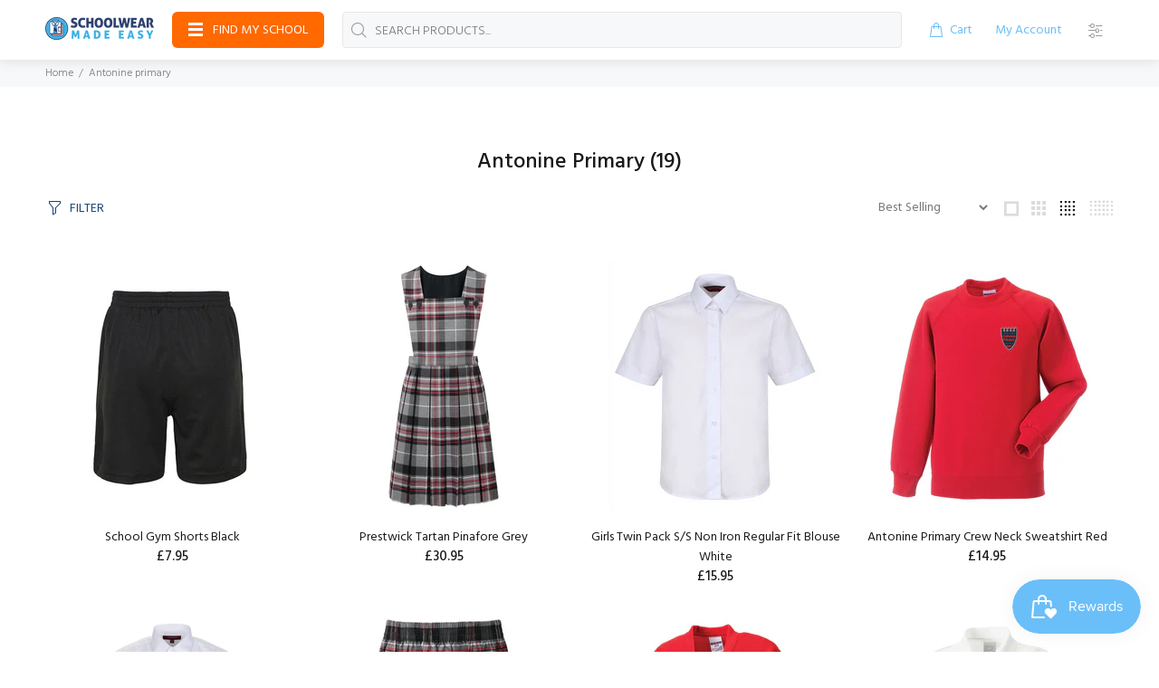

--- FILE ---
content_type: text/html; charset=utf-8
request_url: https://schoolwearmadeeasy.com/collections/antonine-primary?filter.v.option.size=45
body_size: 55920
content:
<!doctype html>
<!--[if IE 9]> <html class="ie9 no-js" lang="en"> <![endif]-->
<!--[if (gt IE 9)|!(IE)]><!--> <html class="no-js" lang="en"> <!--<![endif]-->
<head>
  <link rel="stylesheet" href="https://obscure-escarpment-2240.herokuapp.com/stylesheets/bcpo-front.css">
  <script>var bcpo_product=null;  var bcpo_settings={"fallback":"default","auto_select":"on","load_main_image":"on","replaceImage":"on","border_style":"round","tooltips":"show","sold_out_style":"transparent","theme":"light","jumbo_colors":"medium","jumbo_images":"medium","circle_swatches":"","inventory_style":"amazon","override_ajax":"relentless","add_price_addons":"off","theme2":"on","money_format2":"£{{amount}} GBP","money_format_without_currency":"£{{amount}}","show_currency":"off","file_upload_warning":"off","global_auto_image_options":"","global_color_options":"","global_colors":[{"key":"","value":"ecf42f"}],"shop_currency":"GBP"};var inventory_quantity = [];if(bcpo_product) { for (var i = 0; i < bcpo_product.variants.length; i += 1) { bcpo_product.variants[i].inventory_quantity = inventory_quantity[i]; }}window.bcpo = window.bcpo || {}; bcpo.cart = {"note":null,"attributes":{},"original_total_price":0,"total_price":0,"total_discount":0,"total_weight":0.0,"item_count":0,"items":[],"requires_shipping":false,"currency":"GBP","items_subtotal_price":0,"cart_level_discount_applications":[],"checkout_charge_amount":0}; bcpo.ogFormData = FormData;</script>
  <!-- Basic page needs ================================================== -->
  <meta charset="utf-8">
  <!--[if IE]><meta http-equiv="X-UA-Compatible" content="IE=edge,chrome=1"><![endif]-->
  <meta name="viewport" content="width=device-width,initial-scale=1">
  <meta name="theme-color" content="#164579">
  <meta name="keywords" content="Shopify Template" />
  <meta name="author" content="p-themes">
  <link rel="canonical" href="https://schoolwearmadeeasy.com/collections/antonine-primary"><link rel="shortcut icon" href="//schoolwearmadeeasy.com/cdn/shop/files/favicon-32x32_32x32.png?v=1712666471" type="image/png"><!-- Title and description ================================================== --><title>Antonine Primary
&ndash; Schoolwear Made Easy
</title><!-- Social meta ================================================== --><!-- /snippets/social-meta-tags.liquid -->




<meta property="og:site_name" content="Schoolwear Made Easy">
<meta property="og:url" content="https://schoolwearmadeeasy.com/collections/antonine-primary">
<meta property="og:title" content="Antonine Primary">
<meta property="og:type" content="product.group">
<meta property="og:description" content="Schoolwear Made Easy">





<meta name="twitter:card" content="summary_large_image">
<meta name="twitter:title" content="Antonine Primary">
<meta name="twitter:description" content="Schoolwear Made Easy">
<!-- Helpers ================================================== -->

  <!-- CSS ================================================== --><link href="https://fonts.googleapis.com/css?family=Hind:100,200,300,400,500,600,700,800,900" rel="stylesheet" defer>
<link href="//schoolwearmadeeasy.com/cdn/shop/t/2/assets/theme.css?v=40661988492085316271756277058" rel="stylesheet" type="text/css" media="all" />

<script src="//schoolwearmadeeasy.com/cdn/shop/t/2/assets/jquery.min.js?v=146653844047132007351637227563" defer="defer"></script><!-- Header hook for plugins ================================================== -->
  <script>window.performance && window.performance.mark && window.performance.mark('shopify.content_for_header.start');</script><meta name="google-site-verification" content="AePcsqffwZMgyJ9TArbQlR1YBxl7qpR26zxKf0XhtKM">
<meta name="facebook-domain-verification" content="eb5d84mm5ihu3we1f14b2786e2ymi7">
<meta id="shopify-digital-wallet" name="shopify-digital-wallet" content="/54914023657/digital_wallets/dialog">
<meta name="shopify-checkout-api-token" content="5d7aca70521f70ed11a4f52c35b211b4">
<meta id="in-context-paypal-metadata" data-shop-id="54914023657" data-venmo-supported="false" data-environment="production" data-locale="en_US" data-paypal-v4="true" data-currency="GBP">
<link rel="alternate" type="application/atom+xml" title="Feed" href="/collections/antonine-primary.atom" />
<link rel="next" href="/collections/antonine-primary?filter.v.option.size=45&amp;page=2">
<link rel="alternate" type="application/json+oembed" href="https://schoolwearmadeeasy.com/collections/antonine-primary.oembed">
<script async="async" src="/checkouts/internal/preloads.js?locale=en-GB"></script>
<link rel="preconnect" href="https://shop.app" crossorigin="anonymous">
<script async="async" src="https://shop.app/checkouts/internal/preloads.js?locale=en-GB&shop_id=54914023657" crossorigin="anonymous"></script>
<script id="apple-pay-shop-capabilities" type="application/json">{"shopId":54914023657,"countryCode":"GB","currencyCode":"GBP","merchantCapabilities":["supports3DS"],"merchantId":"gid:\/\/shopify\/Shop\/54914023657","merchantName":"Schoolwear Made Easy","requiredBillingContactFields":["postalAddress","email","phone"],"requiredShippingContactFields":["postalAddress","email","phone"],"shippingType":"shipping","supportedNetworks":["visa","maestro","masterCard","amex"],"total":{"type":"pending","label":"Schoolwear Made Easy","amount":"1.00"},"shopifyPaymentsEnabled":true,"supportsSubscriptions":true}</script>
<script id="shopify-features" type="application/json">{"accessToken":"5d7aca70521f70ed11a4f52c35b211b4","betas":["rich-media-storefront-analytics"],"domain":"schoolwearmadeeasy.com","predictiveSearch":true,"shopId":54914023657,"locale":"en"}</script>
<script>var Shopify = Shopify || {};
Shopify.shop = "schoolwearmadeeasy.myshopify.com";
Shopify.locale = "en";
Shopify.currency = {"active":"GBP","rate":"1.0"};
Shopify.country = "GB";
Shopify.theme = {"name":"Install-me-wokiee-v-2-1-0-shopify-2-0","id":128979140841,"schema_name":"Wokiee","schema_version":"2.1.0 shopify 2.0","theme_store_id":null,"role":"main"};
Shopify.theme.handle = "null";
Shopify.theme.style = {"id":null,"handle":null};
Shopify.cdnHost = "schoolwearmadeeasy.com/cdn";
Shopify.routes = Shopify.routes || {};
Shopify.routes.root = "/";</script>
<script type="module">!function(o){(o.Shopify=o.Shopify||{}).modules=!0}(window);</script>
<script>!function(o){function n(){var o=[];function n(){o.push(Array.prototype.slice.apply(arguments))}return n.q=o,n}var t=o.Shopify=o.Shopify||{};t.loadFeatures=n(),t.autoloadFeatures=n()}(window);</script>
<script>
  window.ShopifyPay = window.ShopifyPay || {};
  window.ShopifyPay.apiHost = "shop.app\/pay";
  window.ShopifyPay.redirectState = null;
</script>
<script id="shop-js-analytics" type="application/json">{"pageType":"collection"}</script>
<script defer="defer" async type="module" src="//schoolwearmadeeasy.com/cdn/shopifycloud/shop-js/modules/v2/client.init-shop-cart-sync_BT-GjEfc.en.esm.js"></script>
<script defer="defer" async type="module" src="//schoolwearmadeeasy.com/cdn/shopifycloud/shop-js/modules/v2/chunk.common_D58fp_Oc.esm.js"></script>
<script defer="defer" async type="module" src="//schoolwearmadeeasy.com/cdn/shopifycloud/shop-js/modules/v2/chunk.modal_xMitdFEc.esm.js"></script>
<script type="module">
  await import("//schoolwearmadeeasy.com/cdn/shopifycloud/shop-js/modules/v2/client.init-shop-cart-sync_BT-GjEfc.en.esm.js");
await import("//schoolwearmadeeasy.com/cdn/shopifycloud/shop-js/modules/v2/chunk.common_D58fp_Oc.esm.js");
await import("//schoolwearmadeeasy.com/cdn/shopifycloud/shop-js/modules/v2/chunk.modal_xMitdFEc.esm.js");

  window.Shopify.SignInWithShop?.initShopCartSync?.({"fedCMEnabled":true,"windoidEnabled":true});

</script>
<script>
  window.Shopify = window.Shopify || {};
  if (!window.Shopify.featureAssets) window.Shopify.featureAssets = {};
  window.Shopify.featureAssets['shop-js'] = {"shop-cart-sync":["modules/v2/client.shop-cart-sync_DZOKe7Ll.en.esm.js","modules/v2/chunk.common_D58fp_Oc.esm.js","modules/v2/chunk.modal_xMitdFEc.esm.js"],"init-fed-cm":["modules/v2/client.init-fed-cm_B6oLuCjv.en.esm.js","modules/v2/chunk.common_D58fp_Oc.esm.js","modules/v2/chunk.modal_xMitdFEc.esm.js"],"shop-cash-offers":["modules/v2/client.shop-cash-offers_D2sdYoxE.en.esm.js","modules/v2/chunk.common_D58fp_Oc.esm.js","modules/v2/chunk.modal_xMitdFEc.esm.js"],"shop-login-button":["modules/v2/client.shop-login-button_QeVjl5Y3.en.esm.js","modules/v2/chunk.common_D58fp_Oc.esm.js","modules/v2/chunk.modal_xMitdFEc.esm.js"],"pay-button":["modules/v2/client.pay-button_DXTOsIq6.en.esm.js","modules/v2/chunk.common_D58fp_Oc.esm.js","modules/v2/chunk.modal_xMitdFEc.esm.js"],"shop-button":["modules/v2/client.shop-button_DQZHx9pm.en.esm.js","modules/v2/chunk.common_D58fp_Oc.esm.js","modules/v2/chunk.modal_xMitdFEc.esm.js"],"avatar":["modules/v2/client.avatar_BTnouDA3.en.esm.js"],"init-windoid":["modules/v2/client.init-windoid_CR1B-cfM.en.esm.js","modules/v2/chunk.common_D58fp_Oc.esm.js","modules/v2/chunk.modal_xMitdFEc.esm.js"],"init-shop-for-new-customer-accounts":["modules/v2/client.init-shop-for-new-customer-accounts_C_vY_xzh.en.esm.js","modules/v2/client.shop-login-button_QeVjl5Y3.en.esm.js","modules/v2/chunk.common_D58fp_Oc.esm.js","modules/v2/chunk.modal_xMitdFEc.esm.js"],"init-shop-email-lookup-coordinator":["modules/v2/client.init-shop-email-lookup-coordinator_BI7n9ZSv.en.esm.js","modules/v2/chunk.common_D58fp_Oc.esm.js","modules/v2/chunk.modal_xMitdFEc.esm.js"],"init-shop-cart-sync":["modules/v2/client.init-shop-cart-sync_BT-GjEfc.en.esm.js","modules/v2/chunk.common_D58fp_Oc.esm.js","modules/v2/chunk.modal_xMitdFEc.esm.js"],"shop-toast-manager":["modules/v2/client.shop-toast-manager_DiYdP3xc.en.esm.js","modules/v2/chunk.common_D58fp_Oc.esm.js","modules/v2/chunk.modal_xMitdFEc.esm.js"],"init-customer-accounts":["modules/v2/client.init-customer-accounts_D9ZNqS-Q.en.esm.js","modules/v2/client.shop-login-button_QeVjl5Y3.en.esm.js","modules/v2/chunk.common_D58fp_Oc.esm.js","modules/v2/chunk.modal_xMitdFEc.esm.js"],"init-customer-accounts-sign-up":["modules/v2/client.init-customer-accounts-sign-up_iGw4briv.en.esm.js","modules/v2/client.shop-login-button_QeVjl5Y3.en.esm.js","modules/v2/chunk.common_D58fp_Oc.esm.js","modules/v2/chunk.modal_xMitdFEc.esm.js"],"shop-follow-button":["modules/v2/client.shop-follow-button_CqMgW2wH.en.esm.js","modules/v2/chunk.common_D58fp_Oc.esm.js","modules/v2/chunk.modal_xMitdFEc.esm.js"],"checkout-modal":["modules/v2/client.checkout-modal_xHeaAweL.en.esm.js","modules/v2/chunk.common_D58fp_Oc.esm.js","modules/v2/chunk.modal_xMitdFEc.esm.js"],"shop-login":["modules/v2/client.shop-login_D91U-Q7h.en.esm.js","modules/v2/chunk.common_D58fp_Oc.esm.js","modules/v2/chunk.modal_xMitdFEc.esm.js"],"lead-capture":["modules/v2/client.lead-capture_BJmE1dJe.en.esm.js","modules/v2/chunk.common_D58fp_Oc.esm.js","modules/v2/chunk.modal_xMitdFEc.esm.js"],"payment-terms":["modules/v2/client.payment-terms_Ci9AEqFq.en.esm.js","modules/v2/chunk.common_D58fp_Oc.esm.js","modules/v2/chunk.modal_xMitdFEc.esm.js"]};
</script>
<script>(function() {
  var isLoaded = false;
  function asyncLoad() {
    if (isLoaded) return;
    isLoaded = true;
    var urls = ["https:\/\/js.smile.io\/v1\/smile-shopify.js?shop=schoolwearmadeeasy.myshopify.com","\/\/cdn.shopify.com\/proxy\/c2eb837066da03b20518247ee27fcd03b0bb66b3c47aa3a5d825ab591eeb2780\/obscure-escarpment-2240.herokuapp.com\/js\/best_custom_product_options.js?shop=schoolwearmadeeasy.myshopify.com\u0026sp-cache-control=cHVibGljLCBtYXgtYWdlPTkwMA","https:\/\/chimpstatic.com\/mcjs-connected\/js\/users\/28584ebde75cfba7e705b743f\/93c8f2559a58e8d65ebc17e6a.js?shop=schoolwearmadeeasy.myshopify.com","https:\/\/api.fastbundle.co\/scripts\/src.js?shop=schoolwearmadeeasy.myshopify.com","https:\/\/api.fastbundle.co\/scripts\/script_tag.js?shop=schoolwearmadeeasy.myshopify.com","https:\/\/ecommplugins-scripts.trustpilot.com\/v2.1\/js\/header.min.js?settings=eyJrZXkiOiJHUlhYQW9hZmxNdGcwQlNUIiwicyI6Im5vbmUifQ==\u0026shop=schoolwearmadeeasy.myshopify.com","https:\/\/ecommplugins-trustboxsettings.trustpilot.com\/schoolwearmadeeasy.myshopify.com.js?settings=1724245594383\u0026shop=schoolwearmadeeasy.myshopify.com","https:\/\/widget.trustpilot.com\/bootstrap\/v5\/tp.widget.sync.bootstrap.min.js?shop=schoolwearmadeeasy.myshopify.com","https:\/\/widget.trustpilot.com\/bootstrap\/v5\/tp.widget.sync.bootstrap.min.js?shop=schoolwearmadeeasy.myshopify.com"];
    for (var i = 0; i < urls.length; i++) {
      var s = document.createElement('script');
      s.type = 'text/javascript';
      s.async = true;
      s.src = urls[i];
      var x = document.getElementsByTagName('script')[0];
      x.parentNode.insertBefore(s, x);
    }
  };
  if(window.attachEvent) {
    window.attachEvent('onload', asyncLoad);
  } else {
    window.addEventListener('load', asyncLoad, false);
  }
})();</script>
<script id="__st">var __st={"a":54914023657,"offset":0,"reqid":"2f3e0924-ee7c-445e-87e2-01ea0f8bcc93-1769484010","pageurl":"schoolwearmadeeasy.com\/collections\/antonine-primary?filter.v.option.size=45","u":"e9fa00879777","p":"collection","rtyp":"collection","rid":373469217001};</script>
<script>window.ShopifyPaypalV4VisibilityTracking = true;</script>
<script id="captcha-bootstrap">!function(){'use strict';const t='contact',e='account',n='new_comment',o=[[t,t],['blogs',n],['comments',n],[t,'customer']],c=[[e,'customer_login'],[e,'guest_login'],[e,'recover_customer_password'],[e,'create_customer']],r=t=>t.map((([t,e])=>`form[action*='/${t}']:not([data-nocaptcha='true']) input[name='form_type'][value='${e}']`)).join(','),a=t=>()=>t?[...document.querySelectorAll(t)].map((t=>t.form)):[];function s(){const t=[...o],e=r(t);return a(e)}const i='password',u='form_key',d=['recaptcha-v3-token','g-recaptcha-response','h-captcha-response',i],f=()=>{try{return window.sessionStorage}catch{return}},m='__shopify_v',_=t=>t.elements[u];function p(t,e,n=!1){try{const o=window.sessionStorage,c=JSON.parse(o.getItem(e)),{data:r}=function(t){const{data:e,action:n}=t;return t[m]||n?{data:e,action:n}:{data:t,action:n}}(c);for(const[e,n]of Object.entries(r))t.elements[e]&&(t.elements[e].value=n);n&&o.removeItem(e)}catch(o){console.error('form repopulation failed',{error:o})}}const l='form_type',E='cptcha';function T(t){t.dataset[E]=!0}const w=window,h=w.document,L='Shopify',v='ce_forms',y='captcha';let A=!1;((t,e)=>{const n=(g='f06e6c50-85a8-45c8-87d0-21a2b65856fe',I='https://cdn.shopify.com/shopifycloud/storefront-forms-hcaptcha/ce_storefront_forms_captcha_hcaptcha.v1.5.2.iife.js',D={infoText:'Protected by hCaptcha',privacyText:'Privacy',termsText:'Terms'},(t,e,n)=>{const o=w[L][v],c=o.bindForm;if(c)return c(t,g,e,D).then(n);var r;o.q.push([[t,g,e,D],n]),r=I,A||(h.body.append(Object.assign(h.createElement('script'),{id:'captcha-provider',async:!0,src:r})),A=!0)});var g,I,D;w[L]=w[L]||{},w[L][v]=w[L][v]||{},w[L][v].q=[],w[L][y]=w[L][y]||{},w[L][y].protect=function(t,e){n(t,void 0,e),T(t)},Object.freeze(w[L][y]),function(t,e,n,w,h,L){const[v,y,A,g]=function(t,e,n){const i=e?o:[],u=t?c:[],d=[...i,...u],f=r(d),m=r(i),_=r(d.filter((([t,e])=>n.includes(e))));return[a(f),a(m),a(_),s()]}(w,h,L),I=t=>{const e=t.target;return e instanceof HTMLFormElement?e:e&&e.form},D=t=>v().includes(t);t.addEventListener('submit',(t=>{const e=I(t);if(!e)return;const n=D(e)&&!e.dataset.hcaptchaBound&&!e.dataset.recaptchaBound,o=_(e),c=g().includes(e)&&(!o||!o.value);(n||c)&&t.preventDefault(),c&&!n&&(function(t){try{if(!f())return;!function(t){const e=f();if(!e)return;const n=_(t);if(!n)return;const o=n.value;o&&e.removeItem(o)}(t);const e=Array.from(Array(32),(()=>Math.random().toString(36)[2])).join('');!function(t,e){_(t)||t.append(Object.assign(document.createElement('input'),{type:'hidden',name:u})),t.elements[u].value=e}(t,e),function(t,e){const n=f();if(!n)return;const o=[...t.querySelectorAll(`input[type='${i}']`)].map((({name:t})=>t)),c=[...d,...o],r={};for(const[a,s]of new FormData(t).entries())c.includes(a)||(r[a]=s);n.setItem(e,JSON.stringify({[m]:1,action:t.action,data:r}))}(t,e)}catch(e){console.error('failed to persist form',e)}}(e),e.submit())}));const S=(t,e)=>{t&&!t.dataset[E]&&(n(t,e.some((e=>e===t))),T(t))};for(const o of['focusin','change'])t.addEventListener(o,(t=>{const e=I(t);D(e)&&S(e,y())}));const B=e.get('form_key'),M=e.get(l),P=B&&M;t.addEventListener('DOMContentLoaded',(()=>{const t=y();if(P)for(const e of t)e.elements[l].value===M&&p(e,B);[...new Set([...A(),...v().filter((t=>'true'===t.dataset.shopifyCaptcha))])].forEach((e=>S(e,t)))}))}(h,new URLSearchParams(w.location.search),n,t,e,['guest_login'])})(!0,!0)}();</script>
<script integrity="sha256-4kQ18oKyAcykRKYeNunJcIwy7WH5gtpwJnB7kiuLZ1E=" data-source-attribution="shopify.loadfeatures" defer="defer" src="//schoolwearmadeeasy.com/cdn/shopifycloud/storefront/assets/storefront/load_feature-a0a9edcb.js" crossorigin="anonymous"></script>
<script crossorigin="anonymous" defer="defer" src="//schoolwearmadeeasy.com/cdn/shopifycloud/storefront/assets/shopify_pay/storefront-65b4c6d7.js?v=20250812"></script>
<script data-source-attribution="shopify.dynamic_checkout.dynamic.init">var Shopify=Shopify||{};Shopify.PaymentButton=Shopify.PaymentButton||{isStorefrontPortableWallets:!0,init:function(){window.Shopify.PaymentButton.init=function(){};var t=document.createElement("script");t.src="https://schoolwearmadeeasy.com/cdn/shopifycloud/portable-wallets/latest/portable-wallets.en.js",t.type="module",document.head.appendChild(t)}};
</script>
<script data-source-attribution="shopify.dynamic_checkout.buyer_consent">
  function portableWalletsHideBuyerConsent(e){var t=document.getElementById("shopify-buyer-consent"),n=document.getElementById("shopify-subscription-policy-button");t&&n&&(t.classList.add("hidden"),t.setAttribute("aria-hidden","true"),n.removeEventListener("click",e))}function portableWalletsShowBuyerConsent(e){var t=document.getElementById("shopify-buyer-consent"),n=document.getElementById("shopify-subscription-policy-button");t&&n&&(t.classList.remove("hidden"),t.removeAttribute("aria-hidden"),n.addEventListener("click",e))}window.Shopify?.PaymentButton&&(window.Shopify.PaymentButton.hideBuyerConsent=portableWalletsHideBuyerConsent,window.Shopify.PaymentButton.showBuyerConsent=portableWalletsShowBuyerConsent);
</script>
<script data-source-attribution="shopify.dynamic_checkout.cart.bootstrap">document.addEventListener("DOMContentLoaded",(function(){function t(){return document.querySelector("shopify-accelerated-checkout-cart, shopify-accelerated-checkout")}if(t())Shopify.PaymentButton.init();else{new MutationObserver((function(e,n){t()&&(Shopify.PaymentButton.init(),n.disconnect())})).observe(document.body,{childList:!0,subtree:!0})}}));
</script>
<link id="shopify-accelerated-checkout-styles" rel="stylesheet" media="screen" href="https://schoolwearmadeeasy.com/cdn/shopifycloud/portable-wallets/latest/accelerated-checkout-backwards-compat.css" crossorigin="anonymous">
<style id="shopify-accelerated-checkout-cart">
        #shopify-buyer-consent {
  margin-top: 1em;
  display: inline-block;
  width: 100%;
}

#shopify-buyer-consent.hidden {
  display: none;
}

#shopify-subscription-policy-button {
  background: none;
  border: none;
  padding: 0;
  text-decoration: underline;
  font-size: inherit;
  cursor: pointer;
}

#shopify-subscription-policy-button::before {
  box-shadow: none;
}

      </style>
<script id="sections-script" data-sections="promo-fixed" defer="defer" src="//schoolwearmadeeasy.com/cdn/shop/t/2/compiled_assets/scripts.js?v=804"></script>
<script>window.performance && window.performance.mark && window.performance.mark('shopify.content_for_header.end');</script>
  <script id="vopo-head">(function () {
	if (((document.documentElement.innerHTML.includes('asyncLoad') && !document.documentElement.innerHTML.includes('\\/obscure' + '-escarpment-2240')) || (window.bcpo && bcpo.disabled)) && !window.location.href.match(/[&?]yesbcpo/)) return;
	var script = document.createElement('script');
	var reg = new RegExp('\\\\/\\\\/cdn\\.shopify\\.com\\\\/proxy\\\\/[a-z0-9]+\\\\/obscure-escarpment-2240\\.herokuapp\\.com\\\\/js\\\\/best_custom_product_options\\.js[^"]+');
	var match = reg.exec(document.documentElement.innerHTML);
	script.src = match[0].split('\\').join('').replace('%3f', '?').replace('u0026', '&');
	var vopoHead = document.getElementById('vopo-head'); vopoHead.parentNode.insertBefore(script, vopoHead);
})();
</script>
  <!-- /Header hook for plugins ================================================== --><style>
    [data-rating="0.0"]{
      display:none !important;
    }
  </style><style>
    .tt-flbtn.disabled{
    opacity: 0.3;
    }
  </style>
<!-- BEGIN app block: shopify://apps/fbp-fast-bundle/blocks/fast_bundle/9e87fbe2-9041-4c23-acf5-322413994cef -->
  <!-- BEGIN app snippet: fast_bundle -->




<script>
    if (Math.random() < 0.05) {
      window.FastBundleRenderTimestamp = Date.now();
    }
    const newBaseUrl = 'https://sdk.fastbundle.co'
    const apiURL = 'https://api.fastbundle.co'
    const rbrAppUrl = `${newBaseUrl}/{version}/main.min.js`
    const rbrVendorUrl = `${newBaseUrl}/{version}/vendor.js`
    const rbrCartUrl = `${apiURL}/scripts/cart.js`
    const rbrStyleUrl = `${newBaseUrl}/{version}/main.min.css`

    const legacyRbrAppUrl = `${apiURL}/react-src/static/js/main.min.js`
    const legacyRbrStyleUrl = `${apiURL}/react-src/static/css/main.min.css`

    const previousScriptLoaded = Boolean(document.querySelectorAll(`script[src*="${newBaseUrl}"]`).length)
    const previousLegacyScriptLoaded = Boolean(document.querySelectorAll(`script[src*="${legacyRbrAppUrl}"]`).length)

    if (!(previousScriptLoaded || previousLegacyScriptLoaded)) {
        const FastBundleConf = {"enable_bap_modal":false,"frontend_version":"1.22.09","storefront_record_submitted":false,"use_shopify_prices":false,"currencies":[{"id":1504488425,"code":"GBP","conversion_fee":1.0,"roundup_number":0.0,"rounding_enabled":true}],"is_active":true,"override_product_page_forms":true,"allow_funnel":true,"translations":[],"pid":"","bap_ids":[],"active_bundles_count":0,"use_color_swatch":false,"use_shop_price":false,"dropdown_color_swatch":true,"option_config":null,"enable_subscriptions":false,"has_fbt_bundle":true,"use_shopify_function_discount":true,"use_bundle_builder_modal":true,"use_cart_hidden_attributes":false,"bap_override_fetch":false,"invalid_bap_override_fetch":false,"volume_discount_add_on_override_fetch":false,"pmm_new_design":false,"merged_mix_and_match":false,"change_vd_product_picture":false,"buy_it_now":true,"rgn":398402,"baps":{},"has_multilingual_permission":true,"use_vd_templating":true,"use_payload_variant_id_in_fetch_override":false,"use_compare_at_price":false,"storefront_access_token":"a104e587421ace151c3673bf7244f22e","serverless_vd_display":false,"serverless_vd_discount":false,"products_with_add_on":{},"collections_with_add_on":{},"has_required_plan":true,"bundleBox":{"id":44767,"bundle_page_enabled":true,"bundle_page_style":null,"currency":"GBP","currency_format":"£%s","percentage_format":"%s%","show_sold_out":true,"track_inventory":true,"shop_page_external_script":"","page_external_script":"","shop_page_style":null,"shop_page_title":null,"shop_page_description":null,"app_version":"v2","show_logo":false,"show_info":false,"money_format":"amount","tax_factor":1.0,"primary_locale":"en","discount_code_prefix":"BUNDLE","is_active":true,"created":"2024-01-08T14:02:58.802367Z","updated":"2024-01-08T14:31:45.955636Z","title":"Don't miss this offer","style":null,"inject_selector":null,"mix_inject_selector":null,"fbt_inject_selector":null,"volume_inject_selector":null,"volume_variant_selector":null,"button_title":"Buy this bundle","bogo_button_title":"Buy {quantity} items","price_description":"Add bundle to cart | Save {discount}","version":"v2.3","bogo_version":"v1","nth_child":1,"redirect_to_cart":true,"column_numbers":3,"color":null,"btn_font_color":"white","add_to_cart_selector":null,"cart_info_version":"v2","button_position":"bottom","bundle_page_shape":"row","add_bundle_action":"cart-page","requested_bundle_action":null,"request_action_text":null,"cart_drawer_function":"","cart_drawer_function_svelte":"","theme_template":"light","external_script":"","pre_add_script":"","shop_external_script":"","shop_style":"","bap_inject_selector":"","bap_none_selector":"","bap_form_script":"","bap_button_selector":"","bap_style_object":{"standard":{"custom_code":{"main":{"custom_js":"","custom_css":""}},"product_detail":{"price_style":{"color":"#5e5e5e","fontSize":16,"fontFamily":""},"title_style":{"color":"#303030","fontSize":16,"fontFamily":""},"image_border":{"borderColor":"#e5e5e5"},"pluses_style":{"fill":"","width":""},"separator_line_style":{"backgroundColor":"#e5e5e5"},"variant_selector_style":{"color":"#000000","height":46,"backgroundColor":"#fafafa"}}},"mix_and_match":{"custom_code":{"main":{"custom_js":"","custom_css":""}},"product_detail":{"price_style":{"color":"#5e5e5e","fontSize":16,"fontFamily":""},"title_style":{"color":"#303030","fontSize":16,"fontFamily":""},"image_border":{"borderColor":"#e5e5e5"},"pluses_style":{"fill":"","width":""},"checkbox_style":{"checked":"","unchecked":"","checked_color":"#2c6ecb"},"quantities_style":{"color":"","backgroundColor":""},"product_card_style":{"checked_border":"","unchecked_border":"","checked_background":""},"separator_line_style":{"backgroundColor":"#e5e5e5"},"variant_selector_style":{"color":"#000000","height":46,"backgroundColor":"#fafafa"},"quantities_selector_style":{"color":"#000000","backgroundColor":"#fafafa"}}}},"bundles_page_style_object":null,"style_object":{"fbt":{"design":{"main":{"design":"modern"}}},"bogo":{"box":{"border":{"borderColor":"#000000","borderRadius":8},"background":{"backgroundColor":"#FFFFFF"}},"theme":{"main":{"theme":"light"}},"button":{"background":{"backgroundColor":"#000000"},"button_label":{"color":"#ffffff","fontSize":16,"fontFamily":""},"button_position":{"position":"bottom"}},"design":{"main":{"design":"modern"}},"option":{"final_price_style":{"color":"#303030","fontSize":16,"fontFamily":""},"option_text_style":{"color":"#303030","fontSize":16,"fontFamily":""},"option_button_style":{"checked_color":"#2c6ecb","unchecked_color":""},"original_price_style":{"color":"#919191","fontSize":16,"fontFamily":""}},"custom_code":{"main":{"custom_js":"","custom_css":""}},"total_section":{"text":{"color":"#303030","fontSize":16,"fontFamily":""},"background":{"backgroundColor":"#FAFAFA"},"final_price_style":{"color":"#008060","fontSize":16,"fontFamily":""},"original_price_style":{"color":"#D72C0D","fontSize":16,"fontFamily":""}},"discount_label":{"background":{"backgroundColor":"#000000"},"text_style":{"color":"#ffffff"}},"product_detail":{"price_style":{"color":"#5e5e5e","fontSize":16,"fontFamily":""},"title_style":{"color":"#303030","fontSize":16,"fontFamily":""},"image_border":{"borderColor":"#e5e5e5"},"quantities_style":{"color":"#000000","backgroundColor":"#ffffff"},"separator_line_style":{"backgroundColor":"#e5e5e5"},"variant_selector_style":{"color":"#5e5e5e","height":"","backgroundColor":"#FAFAFA"},"quantities_selector_style":{"color":"#000000","backgroundColor":"#fafafa"}},"title_and_description":{"alignment":{"textAlign":"left"},"title_style":{"color":"#303030","fontSize":18,"fontFamily":""},"description_style":{"color":"","fontSize":"","fontFamily":""}}},"bxgyf":{"box":{"border":{"borderColor":"#E5E5E5","borderWidth":1,"borderRadius":5},"background":{"backgroundColor":"#FFFFFF"}},"plus":{"style":{"fill":"#919191","size":24,"backgroundColor":"#F1F1F1"}},"button":{"background":{"backgroundColor":"#000000"},"button_label":{"color":"#FFFFFF","fontSize":18,"fontFamily":""},"button_position":{"position":"bottom"}},"custom_code":{"main":{"custom_js":"","custom_css":""}},"total_section":{"text":{"color":"#303030","fontSize":16,"fontFamily":""},"background":{"backgroundColor":"#FAFAFA"},"final_price_style":{"color":"#008060","fontSize":16,"fontFamily":""},"original_price_style":{"color":"#D72C0D","fontSize":16,"fontFamily":""}},"discount_badge":{"background":{"backgroundColor":"#C30000"},"text_style":{"color":"#FFFFFF","fontSize":18,"fontFamily":""}},"product_detail":{"title_style":{"color":"#303030","fontSize":16,"fontFamily":""},"image_border":{"borderColor":"#E5E5E5"},"quantities_style":{"color":"#000000","borderColor":"#000000","backgroundColor":"#FFFFFF"},"final_price_style":{"color":"#5E5E5E","fontSize":16,"fontFamily":""},"original_price_style":{"color":"#919191","fontSize":16,"fontFamily":""},"separator_line_style":{"backgroundColor":"#E5E5E5"},"variant_selector_style":{"color":"#5E5E5E","height":36,"borderColor":"#E5E5E5","backgroundColor":"#FAFAFA"}},"title_and_description":{"alignment":{"textAlign":"left"},"title_style":{"color":"#303030","fontSize":18,"fontFamily":""},"description_style":{"color":"#5E5E5E","fontSize":16,"fontFamily":""}}},"standard":{"box":{"border":{"borderColor":"#E5E5E5","borderWidth":1,"borderRadius":5},"background":{"backgroundColor":"#FFFFFF"}},"theme":{"main":{"theme":"light"}},"title":{"style":{"color":"#000000","fontSize":18,"fontFamily":""},"alignment":{"textAlign":"left"}},"button":{"background":{"backgroundColor":"#000000"},"button_label":{"color":"#ffffff","fontSize":16,"fontFamily":""},"button_position":{"position":"bottom"}},"design":{"main":{"design":"classic"},"design":"classic"},"custom_code":{"main":{"custom_js":"","custom_css":""}},"header_image":{"image_border":{"borderColor":""},"pluses_style":{"fill":"#000","width":""},"quantities_style":{"color":"","borderColor":"","backgroundColor":""}},"total_section":{"text":{"color":"#303030","fontSize":16,"fontFamily":""},"background":{"backgroundColor":"#FAFAFA"},"final_price_style":{"color":"#008060","fontSize":16,"fontFamily":""},"original_price_style":{"color":"#D72C0D","fontSize":16,"fontFamily":""}},"discount_label":{"background":{"backgroundColor":"#000000"},"text_style":{"color":"#ffffff"}},"product_detail":{"price_style":{"color":"#5e5e5e","fontSize":16,"fontFamily":""},"title_style":{"color":"#303030","fontSize":16,"fontFamily":""},"image_border":{"borderColor":"#e5e5e5"},"pluses_style":{"fill":"#5e5e5e","width":""},"quantities_style":{"color":"#000000","backgroundColor":"#ffffff"},"separator_line_style":{"backgroundColor":"#e5e5e5"},"variant_selector_style":{"color":"#5e5e5e","height":"","backgroundColor":"#FAFAFA"}}},"mix_and_match":{"box":{"border":{"borderColor":"#E5E5E5","borderWidth":1,"borderRadius":5},"background":{"backgroundColor":"#FFFFFF"}},"theme":{"main":{"theme":"light"}},"button":{"background":{"backgroundColor":"#fe6a00"},"button_label":{"color":"#ffffff","fontSize":16,"fontFamily":""},"button_position":{"position":"bottom"}},"custom_code":{"main":{"custom_js":"","custom_css":""}},"header_image":{"image_border":{"borderColor":""},"pluses_style":{"fill":"#000","width":""},"quantities_style":{"color":"","borderColor":"","backgroundColor":""}},"total_section":{"text":{"color":"#303030","fontSize":16,"fontFamily":""},"background":{"backgroundColor":"#FAFAFA"},"final_price_style":{"color":"#008060","fontSize":16,"fontFamily":""},"original_price_style":{"color":"#D72C0D","fontSize":16,"fontFamily":""}},"product_detail":{"price_style":{"color":"#5e5e5e","fontSize":16,"fontFamily":""},"title_style":{"color":"#303030","fontSize":16,"fontFamily":""},"image_border":{"borderColor":"#e5e5e5"},"pluses_style":{"fill":"#5e5e5e","width":""},"checkbox_style":{"checked_color":"#2c6ecb","unchecked_color":""},"quantities_style":{"color":"#000000","backgroundColor":"#ffffff"},"separator_line_style":{"backgroundColor":"#e5e5e5"},"variant_selector_style":{"color":"#5e5e5e","height":"","backgroundColor":"#FAFAFA"},"quantities_selector_style":{"color":"#000000","backgroundColor":"#fafafa"}},"title_and_description":{"alignment":{"textAlign":"left"},"title_style":{"color":"#303030","fontSize":18,"fontFamily":""},"description_style":{"color":"#5e5e5e","fontSize":16,"fontFamily":""}}},"col_mix_and_match":{"box":{"border":{"borderColor":"#E5E5E5","borderWidth":1,"borderRadius":5},"background":{"backgroundColor":"#FFFFFF"}},"theme":{"main":{"theme":"light"}},"button":{"background":{"backgroundColor":"#000000"},"button_label":{"color":"#ffffff","fontSize":16,"fontFamily":""},"button_position":{"position":"bottom"}},"custom_code":{"main":{"custom_js":"","custom_css":""}},"discount_badge":{"background":{"backgroundColor":"#c30000"},"text_style":{"color":"#ffffff","fontSize":16}},"collection_details":{"title_style":{"color":"#303030","fontSize":16,"fontFamily":""},"pluses_style":{"fill":"","width":"","backgroundColor":""},"description_style":{"color":"#5e5e5e","fontSize":14,"fontFamily":""},"separator_line_style":{"backgroundColor":"#e5e5e5"},"collection_image_border":{"borderColor":"#e5e5e5"}},"title_and_description":{"alignment":{"textAlign":"left"},"title_style":{"color":"#303030","fontSize":18,"fontFamily":""},"description_style":{"color":"#5e5e5e","fontSize":16,"fontFamily":""}}}},"old_style_object":{"fbt":{"design":{"main":{"design":"modern"}}},"bogo":{"box":{"border":{"borderColor":"#000000","borderRadius":8},"background":{"backgroundColor":"#FFFFFF"}},"theme":{"main":{"theme":"light"}},"button":{"background":{"backgroundColor":"#000000"},"button_label":{"color":"#ffffff","fontSize":16,"fontFamily":""},"button_position":{"position":"bottom"}},"design":{"main":{"design":"modern"}},"option":{"final_price_style":{"color":"#303030","fontSize":16,"fontFamily":""},"option_text_style":{"color":"#303030","fontSize":16,"fontFamily":""},"option_button_style":{"checked_color":"#2c6ecb","unchecked_color":""},"original_price_style":{"color":"#919191","fontSize":16,"fontFamily":""}},"custom_code":{"main":{"custom_js":"","custom_css":""}},"total_section":{"text":{"color":"#303030","fontSize":16,"fontFamily":""},"background":{"backgroundColor":"#FAFAFA"},"final_price_style":{"color":"#008060","fontSize":16,"fontFamily":""},"original_price_style":{"color":"#D72C0D","fontSize":16,"fontFamily":""}},"product_detail":{"price_style":{"color":"#5e5e5e","fontSize":16,"fontFamily":""},"title_style":{"color":"#303030","fontSize":16,"fontFamily":""},"image_border":{"borderColor":"#e5e5e5"},"quantities_style":{"color":"#000000","backgroundColor":"#ffffff"},"separator_line_style":{"backgroundColor":"#e5e5e5"},"variant_selector_style":{"color":"#5e5e5e","height":"","backgroundColor":"#FAFAFA"},"quantities_selector_style":{"color":"#000000","backgroundColor":"#fafafa"}},"title_and_description":{"alignment":{"textAlign":"left"},"title_style":{"color":"#303030","fontSize":18,"fontFamily":""},"description_style":{"color":"","fontSize":"","fontFamily":""}}},"bxgyf":{"box":{"border":{"borderColor":"#E5E5E5","borderWidth":1,"borderRadius":5},"background":{"backgroundColor":"#FFFFFF"}},"plus":{"style":{"fill":"#919191","size":24,"backgroundColor":"#F1F1F1"}},"button":{"background":{"backgroundColor":"#000000"},"button_label":{"color":"#FFFFFF","fontSize":18,"fontFamily":""},"button_position":{"position":"bottom"}},"custom_code":{"main":{"custom_js":"","custom_css":""}},"total_section":{"text":{"color":"#303030","fontSize":16,"fontFamily":""},"background":{"backgroundColor":"#FAFAFA"},"final_price_style":{"color":"#008060","fontSize":16,"fontFamily":""},"original_price_style":{"color":"#D72C0D","fontSize":16,"fontFamily":""}},"discount_badge":{"background":{"backgroundColor":"#C30000"},"text_style":{"color":"#FFFFFF","fontSize":18,"fontFamily":""}},"product_detail":{"title_style":{"color":"#303030","fontSize":16,"fontFamily":""},"image_border":{"borderColor":"#E5E5E5"},"quantities_style":{"color":"#000000","borderColor":"#000000","backgroundColor":"#FFFFFF"},"final_price_style":{"color":"#5E5E5E","fontSize":16,"fontFamily":""},"original_price_style":{"color":"#919191","fontSize":16,"fontFamily":""},"separator_line_style":{"backgroundColor":"#E5E5E5"},"variant_selector_style":{"color":"#5E5E5E","height":36,"borderColor":"#E5E5E5","backgroundColor":"#FAFAFA"}},"title_and_description":{"alignment":{"textAlign":"left"},"title_style":{"color":"#303030","fontSize":18,"fontFamily":""},"description_style":{"color":"#5E5E5E","fontSize":16,"fontFamily":""}}},"standard":{"box":{"border":{"borderColor":"#E5E5E5","borderWidth":1,"borderRadius":5},"background":{"backgroundColor":"#FFFFFF"}},"theme":{"main":{"theme":"light"}},"title":{"style":{"color":"#000000","fontSize":18,"fontFamily":""},"alignment":{"textAlign":"left"}},"button":{"background":{"backgroundColor":"#000000"},"button_label":{"color":"#ffffff","fontSize":16,"fontFamily":""},"button_position":{"position":"bottom"}},"design":{"main":{"design":"classic"},"design":"classic"},"custom_code":{"main":{"custom_js":"","custom_css":""}},"header_image":{"image_border":{"borderColor":""},"pluses_style":{"fill":"#000","width":""},"quantities_style":{"color":"","borderColor":"","backgroundColor":""}},"total_section":{"text":{"color":"#303030","fontSize":16,"fontFamily":""},"background":{"backgroundColor":"#FAFAFA"},"final_price_style":{"color":"#008060","fontSize":16,"fontFamily":""},"original_price_style":{"color":"#D72C0D","fontSize":16,"fontFamily":""}},"product_detail":{"price_style":{"color":"#5e5e5e","fontSize":16,"fontFamily":""},"title_style":{"color":"#303030","fontSize":16,"fontFamily":""},"image_border":{"borderColor":"#e5e5e5"},"pluses_style":{"fill":"#5e5e5e","width":""},"quantities_style":{"color":"#000000","backgroundColor":"#ffffff"},"separator_line_style":{"backgroundColor":"#e5e5e5"},"variant_selector_style":{"color":"#5e5e5e","height":"","backgroundColor":"#FAFAFA"}}},"mix_and_match":{"box":{"border":{"borderColor":"#E5E5E5","borderWidth":1,"borderRadius":5},"background":{"backgroundColor":"#FFFFFF"}},"theme":{"main":{"theme":"light"}},"button":{"background":{"backgroundColor":"#fe6a00"},"button_label":{"color":"#ffffff","fontSize":16,"fontFamily":""},"button_position":{"position":"bottom"}},"custom_code":{"main":{"custom_js":"","custom_css":""}},"header_image":{"image_border":{"borderColor":""},"pluses_style":{"fill":"#000","width":""},"quantities_style":{"color":"","borderColor":"","backgroundColor":""}},"total_section":{"text":{"color":"#303030","fontSize":16,"fontFamily":""},"background":{"backgroundColor":"#FAFAFA"},"final_price_style":{"color":"#008060","fontSize":16,"fontFamily":""},"original_price_style":{"color":"#D72C0D","fontSize":16,"fontFamily":""}},"product_detail":{"price_style":{"color":"#5e5e5e","fontSize":16,"fontFamily":""},"title_style":{"color":"#303030","fontSize":16,"fontFamily":""},"image_border":{"borderColor":"#e5e5e5"},"pluses_style":{"fill":"#5e5e5e","width":""},"checkbox_style":{"checked_color":"#2c6ecb","unchecked_color":""},"quantities_style":{"color":"#000000","backgroundColor":"#ffffff"},"separator_line_style":{"backgroundColor":"#e5e5e5"},"variant_selector_style":{"color":"#5e5e5e","height":"","backgroundColor":"#FAFAFA"},"quantities_selector_style":{"color":"#000000","backgroundColor":"#fafafa"}},"title_and_description":{"alignment":{"textAlign":"left"},"title_style":{"color":"#303030","fontSize":18,"fontFamily":""},"description_style":{"color":"#5e5e5e","fontSize":16,"fontFamily":""}}},"col_mix_and_match":{"box":{"border":{"borderColor":"#E5E5E5","borderWidth":1,"borderRadius":5},"background":{"backgroundColor":"#FFFFFF"}},"theme":{"main":{"theme":"light"}},"button":{"background":{"backgroundColor":"#000000"},"button_label":{"color":"#ffffff","fontSize":16,"fontFamily":""},"button_position":{"position":"bottom"}},"custom_code":{"main":{"custom_js":"","custom_css":""}},"discount_badge":{"background":{"backgroundColor":"#c30000"},"text_style":{"color":"#ffffff","fontSize":16}},"collection_details":{"title_style":{"color":"#303030","fontSize":16,"fontFamily":""},"pluses_style":{"fill":"","width":"","backgroundColor":""},"description_style":{"color":"#5e5e5e","fontSize":14,"fontFamily":""},"separator_line_style":{"backgroundColor":"#e5e5e5"},"collection_image_border":{"borderColor":"#e5e5e5"}},"title_and_description":{"alignment":{"textAlign":"left"},"title_style":{"color":"#303030","fontSize":18,"fontFamily":""},"description_style":{"color":"#5e5e5e","fontSize":16,"fontFamily":""}}}},"zero_discount_btn_title":"Add to cart","mix_btn_title":"Add selected to cart","collection_btn_title":"Add selected to cart","cart_page_issue":null,"cart_drawer_issue":null,"volume_btn_title":"Add {quantity} | save {discount}","badge_color":"#C30000","badge_price_description":"Save {discount}!","use_discount_on_cookie":true,"show_bap_buy_button":false,"bap_version":"v1","bap_price_selector":null,"bap_compare_price_selector":null,"bundles_display":"vertical","use_first_variant":false,"shop":40979},"bundlePageInfo":{"title":null,"description":null,"enabled":true,"handle":"bundles","shop_style":null,"shop_external_script":"","style":null,"external_script":"","bundles_alignment":"bottom","bundles_display":"vertical"},"cartInfo":{"id":44770,"currency":"GBP","currency_format":"£%s","box_discount_description":"Add bundle to cart | Save {discount}","box_button_title":"Buy this bundle","free_shipping_translation":null,"shipping_cost_translation":null,"is_reference":false,"subtotal_selector":null,"subtotal_price_selector":null,"subtotal_title_selector":null,"line_items_selector":null,"discount_tag_html":null,"free_shipping_tag":null,"form_subtotal_selector":null,"form_subtotal_price_selector":null,"form_line_items_selector":null,"form_discount_html_tag":null,"form_free_shipping_tag":null,"external_script":"","funnel_show_method":"three_seconds","funnel_popup_title":"Complete your cart with this bundle and save","funnel_alert":"This item is already in your cart.","funnel_discount_description":"save {discount}","style":"","shop_style":null,"shop_external_script":"","funnel_color":"","funnel_badge_color":"","style_object":{"standard":{"box":{"background":{"backgroundColor":"#ffffff"}},"badge":{"main":{"switchBtn":""},"background":{"backgroundColor":""},"text_style":{"color":"","total":"","fontSize":"","fontFamily":""}},"button":{"background":{"backgroundColor":"#000000"},"button_label":{"color":"#ffffff","fontSize":16,"fontFamily":"","price_description":"","zero_discount_btn_title":""}},"custom_code":{"main":{"custom_js":"","custom_css":""}},"bundle_title":{"style":{"color":"#303030","fontSize":22,"fontFamily":""},"alignment":{"textAlign":"left"}},"pop_up_title":{"style":{"color":"","fontSize":"","fontFamily":"","price_description":""},"alignment":{"textAlign":"left"}},"total_section":{"text":{"color":"#303030","fontSize":16,"fontFamily":""},"background":{"backgroundColor":"#e5e5e5"},"final_price_style":{"color":"#008060","fontSize":16,"fontFamily":""},"original_price_style":{"color":"#D72C0D","fontSize":16,"fontFamily":""}},"product_detail":{"price_style":{"color":"#5e5e5e","fontSize":16,"fontFamily":""},"title_style":{"color":"#303030","fontSize":16,"fontFamily":""},"image_border":{"borderColor":"#e5e5e5"},"pluses_style":{"fill":"#000000","width":16},"variant_selector_style":{"color":"#5e5e5e","height":"","backgroundColor":"#FAFAFA"}},"pre_selected_products":{"final_price_style":{"color":"","total":"","fontSize":"","fontFamily":""}}}},"old_style_object":null,"funnel_button_description":"Buy this bundle | Save {discount}","funnel_injection_constraint":"","show_discount_section":false,"discount_section_style":null,"discount_section_selector":null,"reload_after_change_detection":false,"app_version":"v2","show_info":false,"box_zero_discount_title":"Add to cart"}};
        FastBundleConf.pid = '';
        FastBundleConf.domain = 'schoolwearmadeeasy.myshopify.com';
        window.FastBundleConf = FastBundleConf;

        // add random generated number query parameter to clear the cache
        const urlQueryParameter = `?rgn=${FastBundleConf?.rgn}`
        const version = FastBundleConf?.frontend_version || '1.0.0'

        const preconnectLink = document.createElement('link');
        preconnectLink.rel = 'preconnect';
        preconnectLink.href = newBaseUrl;

        const vendorScript = document.createElement('link')
        vendorScript.rel = 'modulepreload'
        vendorScript.href = rbrVendorUrl.replace('{version}', version)

        const appScript = document.createElement('script');
        appScript.src = rbrAppUrl.replace('{version}', version);
        appScript.defer = true;
        appScript.type = 'module';

        const cartScript = document.createElement('script');
        cartScript.src = rbrCartUrl + urlQueryParameter;
        cartScript.defer = true;
        cartScript.type = 'text/javascript';

        const style = document.createElement('link')
        style.rel = 'stylesheet'
        style.href = rbrStyleUrl.replace('{version}', version);

        document.head.appendChild(preconnectLink);
        document.head.appendChild(vendorScript)
        document.head.appendChild(appScript)
        document.head.appendChild(cartScript)
        document.head.appendChild(style)
    }
    // if the product id is set and the bap_override_fetch is not set, we add the style to the theme to hide the add to cart buttons
    if (window.FastBundleConf?.pid && !window.FastBundleConf?.bap_override_fetch) {
        if (window.FastBundleConf.bap_ids.includes(+window.FastBundleConf.pid)) {
            const styleElement = document.createElement('style')
            let bundleBox = window.FastBundleConf?.bundleBox
            styleElement.id = 'fb-bap-style'
            let externalSelector = bundleBox?.bap_button_selector ? `, ${bundleBox?.bap_button_selector}` : ''
            styleElement.innerHTML = `
                button[name="add"], form[action="/cart/add"] button[type="submit"], input[name="add"] ${externalSelector}{
                    display: none !important;
                }`
            document.head.appendChild(styleElement)
        }
    }
  </script>

<!-- END app snippet -->
  <!-- BEGIN app snippet: fast_bundle_shared --><script>
  (function(){
    const FastBundleConf = window?.FastBundleConf || {};
    const shopDomain = FastBundleConf?.shop_domain || Shopify.shop;
    const countryByMarket = "GB";
    const countryByLocale = null;
    const countryCode = countryByMarket || countryByLocale || FastBundleConf?.country_code || 'US';
    const language = {"shop_locale":{"locale":"en","enabled":true,"primary":true,"published":true}};
    const shopLocale = language.shop_locale.locale || null;
    const firstRawLanguage = "en"; 
    const SecondRawLanguage = "en";
    const langCandidates = [
      firstRawLanguage,
      SecondRawLanguage,
      navigator.language,
      navigator.userLanguage,
      null,
    ];
    let shopLanguage = null;
    for (const candidate of langCandidates) {
      shopLanguage = fastBundleExtractValidLanguage(candidate);
      if (shopLanguage) break;
    }
    if (!shopLanguage) shopLanguage = "EN";
    const storefrontAccessToken = FastBundleConf?.storefront_access_token || '';
    const mainProduct = null;
    window.FastBundleShared = window.FastBundleShared || {};
    window.FastBundleShared.functions = window.FastBundleShared.functions || {};

    function fastBundleFormatMoney(amount, currency = 'USD') {
      return new Intl.NumberFormat('en-US', {
        style: 'currency',
        currency,
      }).format(amount);
    }

    function fastBundleExtractValidLanguage(raw) {
    if (!raw || typeof raw !== "string") return null;
    const clean = raw.trim().toLowerCase();
    if (/^[a-z]{2}$/.test(clean)) {
      return clean.toUpperCase();
    }
    if (/^[a-z]{2}-[a-z0-9]+$/.test(clean)) {
      return clean.split('-')[0].toUpperCase();
    }
    if (/^[a-z]{2}_[a-z0-9]+$/.test(clean)) {
      return clean.split('_')[0].toUpperCase();
    }
    return null;
  }

    function fastBundleSanitizeStorefrontProduct(product, overrideItemId) {
      const sanitized = {};
      sanitized.id = Number(product?.id.split('/').pop());
      sanitized.availableForSale = product?.availableForSale;
      sanitized.title = product?.title;
      sanitized.body_html = product?.description || '';
      sanitized.handle = product?.handle;
      sanitized.image = product?.featuredImage?.url || null;
      sanitized.published_at = product?.publishedAt || null;
      const defaultVariant = product?.variants?.edges[0]?.node;
      sanitized.raw_price = defaultVariant ? parseFloat(defaultVariant?.price?.amount) * 100 : null;
      sanitized.price = defaultVariant
        ? fastBundleFormatMoney(defaultVariant?.price?.amount, defaultVariant?.price?.currencyCode)
        : '';
      sanitized.raw_compare_at_price =
        defaultVariant && defaultVariant?.compareAtPrice
          ? parseFloat(defaultVariant.compareAtPrice.amount) * 100
          : sanitized.raw_price;
      sanitized.compare_at_price =
        defaultVariant && defaultVariant.compareAtPrice
          ? fastBundleFormatMoney(defaultVariant?.compareAtPrice?.amount, defaultVariant?.compareAtPrice?.currencyCode)
          : sanitized.price;
      sanitized.variants = product?.variants?.edges?.map((edge) => {
        const v = edge?.node;
        return {
          id: Number(v?.id?.split('/').pop()),
          title: v?.title,
          raw_price: parseFloat(v?.price?.amount) * 100,
          price: fastBundleFormatMoney(v?.price?.amount, v?.price?.currencyCode),
          raw_compare_at_price: v?.compareAtPrice
            ? parseFloat(v?.compareAtPrice?.amount) * 100
            : parseFloat(v?.price?.amount) * 100,
          compare_at_price: v?.compareAtPrice
            ? fastBundleFormatMoney(v?.compareAtPrice?.amount, v?.compareAtPrice?.currencyCode)
            : fastBundleFormatMoney(v?.price?.amount, v?.price?.currencyCode),
          availableForSale: v?.availableForSale,
          image: v?.image?.url || null,
          quantity: v?.quantityAvailable,
          option1: v?.selectedOptions?.[0]?.value || null,
          option2: v?.selectedOptions?.[1]?.value || null,
          option3: v?.selectedOptions?.[2]?.value || null,
          selectedOptions: v?.selectedOptions
        };
      });
      sanitized.options = product?.options?.map((o) => {
        return {
          id: Number(o?.id.split('/').pop()),
          name: o?.name,
          values: o?.values,
        };
      });
      if (!overrideItemId) {
        delete sanitized.id
      }
      return sanitized;
    }

    window.FastBundleShared.defineFunction = function (name, fn) {
      if (!window.FastBundleShared.functions[name]) {
        window.FastBundleShared.functions[name] = fn;
      } else {
        console.warn(`Function "${name}" is already defined.`);
      }
    };

    window.FastBundleShared.defineFunction('getMainProduct', function () {
      if (!mainProduct) return null;
      mainProduct.collections = null;
      mainProduct.body_html = mainProduct.description;
      mainProduct.image = mainProduct.images.length ? mainProduct.images[0] : null;
      mainProduct.raw_price = mainProduct.price / 100;
      mainProduct.price =  "";
      
      mainProduct.options_with_values = [
        
      ];
      mainProduct.options = mainProduct.options_with_values;
      delete mainProduct.options_with_values
      return mainProduct;
    })

    window.FastBundleShared.defineFunction('fetchProductByID', async function (productId, overrideItemId = true) {
      const endpoint = `https://${shopDomain}/api/2025-07/graphql.json`;
      const GET_PRODUCT_BY_ID = `
        query getProduct($id: ID!) @inContext(country: ${countryCode}, language: ${shopLanguage}) {
          product(id: $id) {
            id
            title
            description
            handle
            availableForSale
            publishedAt
            options {
              id
              name
              values
            }
            featuredImage {
              url
              altText
            }
            variants(first: 250) {
              edges {
                node {
                  id
                  title
                  availableForSale
                  quantityAvailable
                  price {
                    amount
                    currencyCode
                  }
                  compareAtPrice {
                    amount
                    currencyCode
                  }
                  image {
                    url
                  }
                  selectedOptions {
                    name
                    value
                  }
                }
              }
            }
          }
        }
      `;
      try {
        const response = await fetch(endpoint, {
          method: 'POST',
          headers: {
            'Content-Type': 'application/json',
            'X-Shopify-Storefront-Access-Token': storefrontAccessToken,
          },
          body: JSON.stringify({ query: GET_PRODUCT_BY_ID, variables: { id: productId } }),
        });
        const result = await response.json();
        if (result.errors) {
          console.error('Error fetching product:', result.errors);
          return null;
        }
        return result.data.product ? fastBundleSanitizeStorefrontProduct(result.data.product, overrideItemId) : null;
      } catch (err) {
        console.error('Network error:', err);
        return null;
      }
    });

    window.FastBundleShared.defineFunction('excludeVariants', function (product, excludedVariants) {
      let preprocessedProduct = { ...product };
      if (excludedVariants.length) {
        const excludedIds = new Set(excludedVariants.map((id) => Number(id)));
        preprocessedProduct.variants = product.variants.filter((variant) => !excludedIds.has(variant.id));
      }
      return preprocessedProduct;
    });

    window.FastBundleShared.defineFunction('handleTranslations', async function(offer, bundleTranslationKeys, discountTranslationKeys) {
      const translations = offer.translations || {};
      const t = translations[shopLocale] || {};
      bundleTranslationKeys.forEach((key) => {
        if (t[key]) {
          offer[key] = t[key];
        }
      });
      delete offer.translations;
      if (offer.discounts && Array.isArray(offer.discounts)) {
        offer.discounts.forEach((discount, j) => {
          const discountTranslations = discount.translations || {};
          const dt = discountTranslations[shopLocale] || {};
          discountTranslationKeys.forEach((key) => {
            if (dt[key]) {
              offer.discounts[j][key] = dt[key];
            }
          });
          delete discount.translations;
        });
      }
    });

    window.FastBundleShared.defineFunction('isPreview', function(){
      const params = new URLSearchParams(window.location.search.toLowerCase());
      const isPreview = params.get('ispreview') === 'true';
      return isPreview
    })
  })();
</script>
<!-- END app snippet -->
  <!-- BEGIN app snippet: fast_bundle_volume --><script>
  (async function() {
    const FastBundleConf = window?.FastBundleConf || {};
    const fetchProductByID = window.FastBundleShared.functions.fetchProductByID;
    const getMainProduct = window.FastBundleShared.functions.getMainProduct;
    const mainProduct = getMainProduct();
    const excludeVariants = window.FastBundleShared.functions.excludeVariants;
    const handleTranslations = window.FastBundleShared.functions.handleTranslations;
    if (FastBundleConf?.serverless_vd || FastBundleConf?.serverless_vd_display) {
      if (!mainProduct) return;
      window.FastBundleConf.change_vd_product_picture = true;
      let FastBundleVolumeOffers = [];
      for (const offer of FastBundleVolumeOffers) {
        offer.use_compare_at_price = FastBundleConf?.use_compare_at_price;
        offer.discount = offer.discounts[0] || {};
        await handleTranslations(
          offer,
          ['title',
          'description',
          'volume_show_price_per_item_suffix'],
          ['badge',
          'description',
          'label',
          'subtitle']
        );
      }
      window.FastBundleVolumeOffers = FastBundleVolumeOffers;
      async function attachFastBundleFreeGifts() {
        const offersWithDiscounts = window.FastBundleVolumeOffer || [];
        const promises = [];
        offersWithDiscounts.forEach((offer) => {
          if (offer.discounts && Array.isArray(offer.discounts)) {
            offer.discounts.forEach((discount) => {
              if (discount.free_gift && discount.free_gift.product_id) {
                const numericId = discount.free_gift.product_id;
                const gid = `gid://shopify/Product/${numericId}`;
                const p = fetchProductByID(gid).then(product => {
                  if (product) {
                    discount.free_gift.product = product;
                  }
                });
                promises.push(p);
              }
            });
          }
        });

        await Promise.all(promises);
        document.dispatchEvent(new CustomEvent('FastBundleVolumeFreeGiftsReady', { detail: offersWithDiscounts }));
        window.FastBundleVolumeOffer = offersWithDiscounts;
      }
      function isFastBundleOfferActive(offer) {
        const isPreview = window.FastBundleShared.functions.isPreview;
        if (!isPreview() && !offer?.enabled) return false;
        const now = new Date();
        if (offer.start_datetime && new Date(offer.start_datetime) > now) return false;
        if (offer.end_datetime && new Date(offer.end_datetime) < now) return false;
        return true;
      }
      async function determineFastBundlVolumeeOffer() {
        for (const offer of FastBundleVolumeOffers) {
          if (isFastBundleOfferActive(offer)) return offer;
        }
        return {};
      }
      determineFastBundlVolumeeOffer().then(async offer => {
        const excludedVariants = [
          ...(offer?.item?.excluded_variants || []),
          ...(offer?.item?.collect_excluded_variants?.[mainProduct.id] || []),
        ];
        const preprocessedProduct = excludeVariants(mainProduct, excludedVariants);
        preprocessedProduct.item_id = offer?.item?.id || 0;
        offer.items = [preprocessedProduct];
        window.FastBundleVolumeOffer = [offer];
        await attachFastBundleFreeGifts();
        document.dispatchEvent(new CustomEvent('FastBundleVolumeOffersReady', { detail: window.FastBundleVolumeOffer }));
      });
    }
  })();
</script>
<!-- END app snippet -->
  <!-- BEGIN app snippet: fast_bundle_cross_sell --><script>
  (async function(){
    let FastBundleCrossSellOffers = [];
    const FastBundleConf = window?.FastBundleConf || {};
    const handleTranslations = window.FastBundleShared.functions.handleTranslations;
    const isPreview = window.FastBundleShared.functions.isPreview;
    if (isPreview()) {
      const allCrossSellBundles = null;
      const pid = "";
      FastBundleCrossSellOffers = allCrossSellBundles?.filter(offer =>
        offer.type === 'cross_sell' &&
        offer.item_type === 'product' &&
        String(offer.main_item_id) === pid
      );
    }
    async function attachFastBundleItems(offer) {
      if (!offer) return;
        const getMainProduct = window.FastBundleShared.functions.getMainProduct;
        const fetchProductByID = window.FastBundleShared.functions.fetchProductByID;
        const mainProduct = getMainProduct();
        const pid = '';
        const excludeVariants = window.FastBundleShared.functions.excludeVariants;
        const uniqueChildIds = offer.children?.flatMap(child =>
          (child.items || []).map(item => item.item_id)
        ) || [];
        const uniqueProductIds = [
          ...new Set([
            ...(uniqueChildIds || []),
            offer.main_item_id ? String(offer.main_item_id) : null,
          ].filter(Boolean))
        ]
        const productMap = {};
        try {
          const results = await Promise.all(
            uniqueProductIds.map(async (id) => {
              const gid = id.startsWith('gid://') ? id : `gid://shopify/Product/${id}`;
              const product = await fetchProductByID(gid, false);
              if (product) productMap[id] = product;
            })
          );
        } catch (err) {
          console.error('Error fetching products:', err);
        }
        offer.main_item = productMap[String(offer.main_item_id)] || null;
        const filteredChildren = (offer.children || []).filter(child =>
          (child.items || []).every(item => productMap[item.item_id])
        );
        offer.children = filteredChildren.map(child => ({
          ...child,
          items: child.items.map(item => ({
            ...item,
            ...excludeVariants(productMap[item.item_id], item.excluded_variants) || {},
          })),
          volume_single_variant_selector: offer?.volume_single_variant_selector,
        }));
        window.FastBundleCrossSellOffer = offer;
    }
    if (FastBundleCrossSellOffers?.length) {
      document.dispatchEvent(new CustomEvent('FastBundleCrossSellOfferExists', {
        detail: true
      }));
      await attachFastBundleItems(FastBundleCrossSellOffers[0]);
      await handleTranslations(
        FastBundleCrossSellOffers[0],
        ['title', 'description'],
        ['description']
      );
      FastBundleCrossSellOffers[0].use_compare_at_price = FastBundleConf?.use_compare_at_price;
      for (const child of FastBundleCrossSellOffers[0].children) {
        await handleTranslations(
          child,
          ['title', 'description'],
          ['description']
        );
        child.use_compare_at_price = FastBundleConf?.use_compare_at_price;
        child.is_child = true;
        child.discount = child.discounts[0] || {};
      }
      window.FastBundleCrossSellOffer = [FastBundleCrossSellOffers?.[0]].filter(Boolean);
    } else {
      document.dispatchEvent(new CustomEvent('FastBundleCrossSellOfferExists', {
        detail: false
      }));
      window.FastBundleCrossSellOffer = null;
    }
    
    document.dispatchEvent(new CustomEvent('FastBundleCrossSellOfferReady', {
      detail: window.FastBundleCrossSellOffer || {}
    }));
  })();
</script>
<!-- END app snippet -->
  <!-- BEGIN app snippet: recording_consent --><script type='text/javascript'>
    const isConsented = new URLSearchParams(window.location.search).get('consent') === 'true';
    const recordSubmitted = 'false' === 'true';
    const shopID = '40979';

    function setSessionStorageWithExpiration(name, value, minutes) {
        const expirationTime = new Date().getTime() + (minutes * 60 * 1000); // Current time + minutes
        const item = {
            value: value,
            expiration: expirationTime
        };
        sessionStorage.setItem(name, JSON.stringify(item));
    }

    function getSessionStorageWithExpiration(name) {
        const itemStr = sessionStorage.getItem(name);
        if (!itemStr) return null;

        try {
            const item = JSON.parse(itemStr);
            const currentTime = new Date().getTime();
            if (currentTime > item.expiration) {
                sessionStorage.removeItem(name);
                return null;
            }
            return item.value;
        } catch (e) {
            sessionStorage.removeItem(name);
            return null;
        }
    }

    const sessionName = 'smartlookRecorded';
    const sessionValue = getSessionStorageWithExpiration(sessionName);

    if (sessionValue || (!recordSubmitted && isConsented)) {

        setSessionStorageWithExpiration(sessionName, 'true', 10);

        window.smartlook || (function (d) {
            var o = smartlook = function () {
                o.api.push(arguments)
            }, h = d.getElementsByTagName('head')[0];
            var c = d.createElement('script');
            o.api = new Array();
            c.async = true;
            c.type = 'text/javascript';
            c.charset = 'utf-8';
            c.src = 'https://web-sdk.smartlook.com/recorder.js';
            h.appendChild(c);
        })(document);
        smartlook('init', '8b4334d2d0097558bc84984a05b3731d38c0e771', {region: 'eu'});
        smartlook('record', {forms: true, numbers: true});
        smartlook('identify', window.Shopify.shop);
        if (!sessionValue) {
            window.fetch(`https://api.fastbundle.co/v3/submit-smartlook-record/${shopID}/`, {
                method: 'PATCH',
                body: JSON.stringify({}) // empty object as the body
            })
                .then(response => response.json())
                .then(data => console.log(data))
                .catch(console.log);
        }
    }
</script>
<!-- END app snippet -->



<!-- END app block --><!-- BEGIN app block: shopify://apps/vo-product-options/blocks/embed-block/430cbd7b-bd20-4c16-ba41-db6f4c645164 --><script>var bcpo_product=null;   var bcpo_settings=bcpo_settings || {"fallback":"default","auto_select":"on","load_main_image":"on","replaceImage":"on","border_style":"round","tooltips":"show","sold_out_style":"transparent","theme":"light","jumbo_colors":"medium","jumbo_images":"medium","circle_swatches":"","inventory_style":"amazon","override_ajax":"relentless","add_price_addons":"off","theme2":"on","money_format2":"£{{amount}} GBP","money_format_without_currency":"£{{amount}}","show_currency":"off","file_upload_warning":"off","global_auto_image_options":"","global_color_options":"","global_colors":[{"key":"","value":"ecf42f"}],"shop_currency":"GBP"};var inventory_quantity = [];if(bcpo_product) { for (var i = 0; i < bcpo_product.variants.length; i += 1) { bcpo_product.variants[i].inventory_quantity = inventory_quantity[i]; }}window.bcpo = window.bcpo || {}; bcpo.cart = {"note":null,"attributes":{},"original_total_price":0,"total_price":0,"total_discount":0,"total_weight":0.0,"item_count":0,"items":[],"requires_shipping":false,"currency":"GBP","items_subtotal_price":0,"cart_level_discount_applications":[],"checkout_charge_amount":0}; bcpo.ogFormData = FormData; bcpo.money_with_currency_format = "£{{amount}} GBP";bcpo.money_format = "£{{amount}}"; if (bcpo_settings) { bcpo_settings.shop_currency = "GBP";} else { var bcpo_settings = {shop_currency: "GBP" }; }</script>


<!-- END app block --><script src="https://cdn.shopify.com/extensions/019bf8ae-4d9f-7225-b52a-9719ec3c3345/lb-upsell-228/assets/lb-selleasy.js" type="text/javascript" defer="defer"></script>
<script src="https://cdn.shopify.com/extensions/019becdd-5e19-7433-8309-78569c505f2a/best-custom-product-options-417/assets/best_custom_product_options.js" type="text/javascript" defer="defer"></script>
<link href="https://cdn.shopify.com/extensions/019becdd-5e19-7433-8309-78569c505f2a/best-custom-product-options-417/assets/bcpo-front.css" rel="stylesheet" type="text/css" media="all">
<script src="https://cdn.shopify.com/extensions/019bda3a-2c4a-736e-86e2-2d7eec89e258/dealeasy-202/assets/lb-dealeasy.js" type="text/javascript" defer="defer"></script>
<script src="https://cdn.shopify.com/extensions/019bfa34-cc2c-7b75-a416-7fdb53ece79b/smile-io-276/assets/smile-loader.js" type="text/javascript" defer="defer"></script>
<meta property="og:image" content="https://cdn.shopify.com/s/files/1/0549/1402/3657/files/newlogo2.png?height=628&pad_color=fff&v=1634901748&width=1200" />
<meta property="og:image:secure_url" content="https://cdn.shopify.com/s/files/1/0549/1402/3657/files/newlogo2.png?height=628&pad_color=fff&v=1634901748&width=1200" />
<meta property="og:image:width" content="1200" />
<meta property="og:image:height" content="628" />
<link href="https://monorail-edge.shopifysvc.com" rel="dns-prefetch">
<script>(function(){if ("sendBeacon" in navigator && "performance" in window) {try {var session_token_from_headers = performance.getEntriesByType('navigation')[0].serverTiming.find(x => x.name == '_s').description;} catch {var session_token_from_headers = undefined;}var session_cookie_matches = document.cookie.match(/_shopify_s=([^;]*)/);var session_token_from_cookie = session_cookie_matches && session_cookie_matches.length === 2 ? session_cookie_matches[1] : "";var session_token = session_token_from_headers || session_token_from_cookie || "";function handle_abandonment_event(e) {var entries = performance.getEntries().filter(function(entry) {return /monorail-edge.shopifysvc.com/.test(entry.name);});if (!window.abandonment_tracked && entries.length === 0) {window.abandonment_tracked = true;var currentMs = Date.now();var navigation_start = performance.timing.navigationStart;var payload = {shop_id: 54914023657,url: window.location.href,navigation_start,duration: currentMs - navigation_start,session_token,page_type: "collection"};window.navigator.sendBeacon("https://monorail-edge.shopifysvc.com/v1/produce", JSON.stringify({schema_id: "online_store_buyer_site_abandonment/1.1",payload: payload,metadata: {event_created_at_ms: currentMs,event_sent_at_ms: currentMs}}));}}window.addEventListener('pagehide', handle_abandonment_event);}}());</script>
<script id="web-pixels-manager-setup">(function e(e,d,r,n,o){if(void 0===o&&(o={}),!Boolean(null===(a=null===(i=window.Shopify)||void 0===i?void 0:i.analytics)||void 0===a?void 0:a.replayQueue)){var i,a;window.Shopify=window.Shopify||{};var t=window.Shopify;t.analytics=t.analytics||{};var s=t.analytics;s.replayQueue=[],s.publish=function(e,d,r){return s.replayQueue.push([e,d,r]),!0};try{self.performance.mark("wpm:start")}catch(e){}var l=function(){var e={modern:/Edge?\/(1{2}[4-9]|1[2-9]\d|[2-9]\d{2}|\d{4,})\.\d+(\.\d+|)|Firefox\/(1{2}[4-9]|1[2-9]\d|[2-9]\d{2}|\d{4,})\.\d+(\.\d+|)|Chrom(ium|e)\/(9{2}|\d{3,})\.\d+(\.\d+|)|(Maci|X1{2}).+ Version\/(15\.\d+|(1[6-9]|[2-9]\d|\d{3,})\.\d+)([,.]\d+|)( \(\w+\)|)( Mobile\/\w+|) Safari\/|Chrome.+OPR\/(9{2}|\d{3,})\.\d+\.\d+|(CPU[ +]OS|iPhone[ +]OS|CPU[ +]iPhone|CPU IPhone OS|CPU iPad OS)[ +]+(15[._]\d+|(1[6-9]|[2-9]\d|\d{3,})[._]\d+)([._]\d+|)|Android:?[ /-](13[3-9]|1[4-9]\d|[2-9]\d{2}|\d{4,})(\.\d+|)(\.\d+|)|Android.+Firefox\/(13[5-9]|1[4-9]\d|[2-9]\d{2}|\d{4,})\.\d+(\.\d+|)|Android.+Chrom(ium|e)\/(13[3-9]|1[4-9]\d|[2-9]\d{2}|\d{4,})\.\d+(\.\d+|)|SamsungBrowser\/([2-9]\d|\d{3,})\.\d+/,legacy:/Edge?\/(1[6-9]|[2-9]\d|\d{3,})\.\d+(\.\d+|)|Firefox\/(5[4-9]|[6-9]\d|\d{3,})\.\d+(\.\d+|)|Chrom(ium|e)\/(5[1-9]|[6-9]\d|\d{3,})\.\d+(\.\d+|)([\d.]+$|.*Safari\/(?![\d.]+ Edge\/[\d.]+$))|(Maci|X1{2}).+ Version\/(10\.\d+|(1[1-9]|[2-9]\d|\d{3,})\.\d+)([,.]\d+|)( \(\w+\)|)( Mobile\/\w+|) Safari\/|Chrome.+OPR\/(3[89]|[4-9]\d|\d{3,})\.\d+\.\d+|(CPU[ +]OS|iPhone[ +]OS|CPU[ +]iPhone|CPU IPhone OS|CPU iPad OS)[ +]+(10[._]\d+|(1[1-9]|[2-9]\d|\d{3,})[._]\d+)([._]\d+|)|Android:?[ /-](13[3-9]|1[4-9]\d|[2-9]\d{2}|\d{4,})(\.\d+|)(\.\d+|)|Mobile Safari.+OPR\/([89]\d|\d{3,})\.\d+\.\d+|Android.+Firefox\/(13[5-9]|1[4-9]\d|[2-9]\d{2}|\d{4,})\.\d+(\.\d+|)|Android.+Chrom(ium|e)\/(13[3-9]|1[4-9]\d|[2-9]\d{2}|\d{4,})\.\d+(\.\d+|)|Android.+(UC? ?Browser|UCWEB|U3)[ /]?(15\.([5-9]|\d{2,})|(1[6-9]|[2-9]\d|\d{3,})\.\d+)\.\d+|SamsungBrowser\/(5\.\d+|([6-9]|\d{2,})\.\d+)|Android.+MQ{2}Browser\/(14(\.(9|\d{2,})|)|(1[5-9]|[2-9]\d|\d{3,})(\.\d+|))(\.\d+|)|K[Aa][Ii]OS\/(3\.\d+|([4-9]|\d{2,})\.\d+)(\.\d+|)/},d=e.modern,r=e.legacy,n=navigator.userAgent;return n.match(d)?"modern":n.match(r)?"legacy":"unknown"}(),u="modern"===l?"modern":"legacy",c=(null!=n?n:{modern:"",legacy:""})[u],f=function(e){return[e.baseUrl,"/wpm","/b",e.hashVersion,"modern"===e.buildTarget?"m":"l",".js"].join("")}({baseUrl:d,hashVersion:r,buildTarget:u}),m=function(e){var d=e.version,r=e.bundleTarget,n=e.surface,o=e.pageUrl,i=e.monorailEndpoint;return{emit:function(e){var a=e.status,t=e.errorMsg,s=(new Date).getTime(),l=JSON.stringify({metadata:{event_sent_at_ms:s},events:[{schema_id:"web_pixels_manager_load/3.1",payload:{version:d,bundle_target:r,page_url:o,status:a,surface:n,error_msg:t},metadata:{event_created_at_ms:s}}]});if(!i)return console&&console.warn&&console.warn("[Web Pixels Manager] No Monorail endpoint provided, skipping logging."),!1;try{return self.navigator.sendBeacon.bind(self.navigator)(i,l)}catch(e){}var u=new XMLHttpRequest;try{return u.open("POST",i,!0),u.setRequestHeader("Content-Type","text/plain"),u.send(l),!0}catch(e){return console&&console.warn&&console.warn("[Web Pixels Manager] Got an unhandled error while logging to Monorail."),!1}}}}({version:r,bundleTarget:l,surface:e.surface,pageUrl:self.location.href,monorailEndpoint:e.monorailEndpoint});try{o.browserTarget=l,function(e){var d=e.src,r=e.async,n=void 0===r||r,o=e.onload,i=e.onerror,a=e.sri,t=e.scriptDataAttributes,s=void 0===t?{}:t,l=document.createElement("script"),u=document.querySelector("head"),c=document.querySelector("body");if(l.async=n,l.src=d,a&&(l.integrity=a,l.crossOrigin="anonymous"),s)for(var f in s)if(Object.prototype.hasOwnProperty.call(s,f))try{l.dataset[f]=s[f]}catch(e){}if(o&&l.addEventListener("load",o),i&&l.addEventListener("error",i),u)u.appendChild(l);else{if(!c)throw new Error("Did not find a head or body element to append the script");c.appendChild(l)}}({src:f,async:!0,onload:function(){if(!function(){var e,d;return Boolean(null===(d=null===(e=window.Shopify)||void 0===e?void 0:e.analytics)||void 0===d?void 0:d.initialized)}()){var d=window.webPixelsManager.init(e)||void 0;if(d){var r=window.Shopify.analytics;r.replayQueue.forEach((function(e){var r=e[0],n=e[1],o=e[2];d.publishCustomEvent(r,n,o)})),r.replayQueue=[],r.publish=d.publishCustomEvent,r.visitor=d.visitor,r.initialized=!0}}},onerror:function(){return m.emit({status:"failed",errorMsg:"".concat(f," has failed to load")})},sri:function(e){var d=/^sha384-[A-Za-z0-9+/=]+$/;return"string"==typeof e&&d.test(e)}(c)?c:"",scriptDataAttributes:o}),m.emit({status:"loading"})}catch(e){m.emit({status:"failed",errorMsg:(null==e?void 0:e.message)||"Unknown error"})}}})({shopId: 54914023657,storefrontBaseUrl: "https://schoolwearmadeeasy.com",extensionsBaseUrl: "https://extensions.shopifycdn.com/cdn/shopifycloud/web-pixels-manager",monorailEndpoint: "https://monorail-edge.shopifysvc.com/unstable/produce_batch",surface: "storefront-renderer",enabledBetaFlags: ["2dca8a86"],webPixelsConfigList: [{"id":"434241769","configuration":"{\"config\":\"{\\\"google_tag_ids\\\":[\\\"G-RSVKQ3W987\\\",\\\"GT-PL3LL82\\\"],\\\"target_country\\\":\\\"GB\\\",\\\"gtag_events\\\":[{\\\"type\\\":\\\"search\\\",\\\"action_label\\\":\\\"G-RSVKQ3W987\\\"},{\\\"type\\\":\\\"begin_checkout\\\",\\\"action_label\\\":\\\"G-RSVKQ3W987\\\"},{\\\"type\\\":\\\"view_item\\\",\\\"action_label\\\":[\\\"G-RSVKQ3W987\\\",\\\"MC-YQCDPGS87B\\\"]},{\\\"type\\\":\\\"purchase\\\",\\\"action_label\\\":[\\\"G-RSVKQ3W987\\\",\\\"MC-YQCDPGS87B\\\"]},{\\\"type\\\":\\\"page_view\\\",\\\"action_label\\\":[\\\"G-RSVKQ3W987\\\",\\\"MC-YQCDPGS87B\\\"]},{\\\"type\\\":\\\"add_payment_info\\\",\\\"action_label\\\":\\\"G-RSVKQ3W987\\\"},{\\\"type\\\":\\\"add_to_cart\\\",\\\"action_label\\\":\\\"G-RSVKQ3W987\\\"}],\\\"enable_monitoring_mode\\\":false}\"}","eventPayloadVersion":"v1","runtimeContext":"OPEN","scriptVersion":"b2a88bafab3e21179ed38636efcd8a93","type":"APP","apiClientId":1780363,"privacyPurposes":[],"dataSharingAdjustments":{"protectedCustomerApprovalScopes":["read_customer_address","read_customer_email","read_customer_name","read_customer_personal_data","read_customer_phone"]}},{"id":"234717417","configuration":"{\"accountID\":\"selleasy-metrics-track\"}","eventPayloadVersion":"v1","runtimeContext":"STRICT","scriptVersion":"5aac1f99a8ca74af74cea751ede503d2","type":"APP","apiClientId":5519923,"privacyPurposes":[],"dataSharingAdjustments":{"protectedCustomerApprovalScopes":["read_customer_email","read_customer_name","read_customer_personal_data"]}},{"id":"116064489","configuration":"{\"pixel_id\":\"2468457716622098\",\"pixel_type\":\"facebook_pixel\",\"metaapp_system_user_token\":\"-\"}","eventPayloadVersion":"v1","runtimeContext":"OPEN","scriptVersion":"ca16bc87fe92b6042fbaa3acc2fbdaa6","type":"APP","apiClientId":2329312,"privacyPurposes":["ANALYTICS","MARKETING","SALE_OF_DATA"],"dataSharingAdjustments":{"protectedCustomerApprovalScopes":["read_customer_address","read_customer_email","read_customer_name","read_customer_personal_data","read_customer_phone"]}},{"id":"shopify-app-pixel","configuration":"{}","eventPayloadVersion":"v1","runtimeContext":"STRICT","scriptVersion":"0450","apiClientId":"shopify-pixel","type":"APP","privacyPurposes":["ANALYTICS","MARKETING"]},{"id":"shopify-custom-pixel","eventPayloadVersion":"v1","runtimeContext":"LAX","scriptVersion":"0450","apiClientId":"shopify-pixel","type":"CUSTOM","privacyPurposes":["ANALYTICS","MARKETING"]}],isMerchantRequest: false,initData: {"shop":{"name":"Schoolwear Made Easy","paymentSettings":{"currencyCode":"GBP"},"myshopifyDomain":"schoolwearmadeeasy.myshopify.com","countryCode":"GB","storefrontUrl":"https:\/\/schoolwearmadeeasy.com"},"customer":null,"cart":null,"checkout":null,"productVariants":[],"purchasingCompany":null},},"https://schoolwearmadeeasy.com/cdn","fcfee988w5aeb613cpc8e4bc33m6693e112",{"modern":"","legacy":""},{"shopId":"54914023657","storefrontBaseUrl":"https:\/\/schoolwearmadeeasy.com","extensionBaseUrl":"https:\/\/extensions.shopifycdn.com\/cdn\/shopifycloud\/web-pixels-manager","surface":"storefront-renderer","enabledBetaFlags":"[\"2dca8a86\"]","isMerchantRequest":"false","hashVersion":"fcfee988w5aeb613cpc8e4bc33m6693e112","publish":"custom","events":"[[\"page_viewed\",{}],[\"collection_viewed\",{\"collection\":{\"id\":\"373469217001\",\"title\":\"Antonine Primary\",\"productVariants\":[{\"price\":{\"amount\":7.95,\"currencyCode\":\"GBP\"},\"product\":{\"title\":\"School Gym Shorts Black\",\"vendor\":\"Schoolwear Made Easy\",\"id\":\"8112737059049\",\"untranslatedTitle\":\"School Gym Shorts Black\",\"url\":\"\/products\/school-gym-shorts-black?_pos=1\u0026_fid=3f16303fd\u0026_ss=c\",\"type\":\"\"},\"id\":\"44744315732201\",\"image\":{\"src\":\"\/\/schoolwearmadeeasy.com\/cdn\/shop\/files\/af01ae76-1a8a-4e11-ad9e-b8e1ce668ecb.jpg?v=1683806713\"},\"sku\":\"JC080B-Black-0304\",\"title\":\"Age 3-4\",\"untranslatedTitle\":\"Age 3-4\"},{\"price\":{\"amount\":30.95,\"currencyCode\":\"GBP\"},\"product\":{\"title\":\"Prestwick Tartan Pinafore Grey\",\"vendor\":\"Schoolwear Made Easy\",\"id\":\"8298948526313\",\"untranslatedTitle\":\"Prestwick Tartan Pinafore Grey\",\"url\":\"\/products\/prestwick-tartan-pinafore-grey?_pos=2\u0026_fid=3f16303fd\u0026_ss=c\",\"type\":\"\"},\"id\":\"46410052501737\",\"image\":{\"src\":\"\/\/schoolwearmadeeasy.com\/cdn\/shop\/files\/88d1ff1c-6fd9-418d-b7f9-fec3a3eab97e.jpg?v=1705502112\"},\"sku\":\"1EL-GREY-0304\",\"title\":\"Age 3-4\",\"untranslatedTitle\":\"Age 3-4\"},{\"price\":{\"amount\":15.95,\"currencyCode\":\"GBP\"},\"product\":{\"title\":\"Girls Twin Pack S\/S Non Iron Regular Fit Blouse White\",\"vendor\":\"Winterbottoms\",\"id\":\"14949509792123\",\"untranslatedTitle\":\"Girls Twin Pack S\/S Non Iron Regular Fit Blouse White\",\"url\":\"\/products\/girls-twin-pack-s-s-non-iron-regular-fit-blouse-white?_pos=3\u0026_fid=3f16303fd\u0026_ss=c\",\"type\":\"\"},\"id\":\"55149101121915\",\"image\":{\"src\":\"\/\/schoolwearmadeeasy.com\/cdn\/shop\/files\/8f394d2f-a73c-42ee-afba-d180aaed0748.jpg?v=1741698294\"},\"sku\":\"TPB421\/168\/108\",\"title\":\"22\",\"untranslatedTitle\":\"22\"},{\"price\":{\"amount\":14.95,\"currencyCode\":\"GBP\"},\"product\":{\"title\":\"Antonine Primary Crew Neck Sweatshirt Red\",\"vendor\":\"Schoolwear Made Easy\",\"id\":\"7338399760617\",\"untranslatedTitle\":\"Antonine Primary Crew Neck Sweatshirt Red\",\"url\":\"\/products\/antonine-primary-crew-neck-sweatshirt-red?_pos=4\u0026_fid=3f16303fd\u0026_ss=c\",\"type\":\"\"},\"id\":\"41886632771817\",\"image\":{\"src\":\"\/\/schoolwearmadeeasy.com\/cdn\/shop\/products\/a8fa1488-ace2-45b0-a539-e79e57de8df0.jpg?v=1634805900\"},\"sku\":\"ANTON-RWCN-Red-0203\",\"title\":\"Age 2-3\",\"untranslatedTitle\":\"Age 2-3\"},{\"price\":{\"amount\":15.95,\"currencyCode\":\"GBP\"},\"product\":{\"title\":\"Boys Twin Pack S\/S Non Iron Regular Fit Shirt White\",\"vendor\":\"Winterbottoms\",\"id\":\"14949517328763\",\"untranslatedTitle\":\"Boys Twin Pack S\/S Non Iron Regular Fit Shirt White\",\"url\":\"\/products\/boys-twin-pack-s-s-non-iron-regular-fit-shirt-white?_pos=5\u0026_fid=3f16303fd\u0026_ss=c\",\"type\":\"\"},\"id\":\"55149121470843\",\"image\":{\"src\":\"\/\/schoolwearmadeeasy.com\/cdn\/shop\/files\/7e2b9392-a8b0-49e0-b43e-42ce4aa87e90.jpg?v=1741698853\"},\"sku\":\"TPS211\/168\/170\",\"title\":\"11\\\"\",\"untranslatedTitle\":\"11\\\"\"},{\"price\":{\"amount\":16.95,\"currencyCode\":\"GBP\"},\"product\":{\"title\":\"Skye Tartan Skirt Grey\",\"vendor\":\"Schoolwear Made Easy\",\"id\":\"8298948002025\",\"untranslatedTitle\":\"Skye Tartan Skirt Grey\",\"url\":\"\/products\/skye-tartan-skirt-grey?_pos=6\u0026_fid=3f16303fd\u0026_ss=c\",\"type\":\"\"},\"id\":\"46410049356009\",\"image\":{\"src\":\"\/\/schoolwearmadeeasy.com\/cdn\/shop\/files\/eaf3f5f9-21b0-413a-ac3c-28f0d84bae21.jpg?v=1705502082\"},\"sku\":\"1EJ-GREY-0304\",\"title\":\"Age 3-4\",\"untranslatedTitle\":\"Age 3-4\"},{\"price\":{\"amount\":16.95,\"currencyCode\":\"GBP\"},\"product\":{\"title\":\"Antonine Primary Cardigan Red\",\"vendor\":\"Schoolwear Made Easy\",\"id\":\"7338399727849\",\"untranslatedTitle\":\"Antonine Primary Cardigan Red\",\"url\":\"\/products\/antonine-primary-cardigan-red?_pos=7\u0026_fid=3f16303fd\u0026_ss=c\",\"type\":\"\"},\"id\":\"41886632509673\",\"image\":{\"src\":\"\/\/schoolwearmadeeasy.com\/cdn\/shop\/products\/a23a7ea7-2c52-42c9-a460-db05ff935dc5.jpg?v=1634805898\"},\"sku\":\"ANTON-RWCA-Red-0203\",\"title\":\"Age 2-3\",\"untranslatedTitle\":\"Age 2-3\"},{\"price\":{\"amount\":10.95,\"currencyCode\":\"GBP\"},\"product\":{\"title\":\"Antonine Primary Poloshirt White\",\"vendor\":\"Schoolwear Made Easy\",\"id\":\"7338399793385\",\"untranslatedTitle\":\"Antonine Primary Poloshirt White\",\"url\":\"\/products\/antonine-primary-poloshirt-white?_pos=8\u0026_fid=3f16303fd\u0026_ss=c\",\"type\":\"\"},\"id\":\"41886633033961\",\"image\":{\"src\":\"\/\/schoolwearmadeeasy.com\/cdn\/shop\/products\/f8afb14b-129c-43ac-be32-f562dc3d3001.jpg?v=1634805903\"},\"sku\":\"ANTON-RWPP-White-0203\",\"title\":\"Age 2-3\",\"untranslatedTitle\":\"Age 2-3\"},{\"price\":{\"amount\":15.95,\"currencyCode\":\"GBP\"},\"product\":{\"title\":\"Boys Twin Pack L\/S Non Iron Regular Fit Shirt White\",\"vendor\":\"Winterbottoms\",\"id\":\"14949515952507\",\"untranslatedTitle\":\"Boys Twin Pack L\/S Non Iron Regular Fit Shirt White\",\"url\":\"\/products\/boys-twin-pack-l-s-non-iron-regular-fit-shirt-white?_pos=9\u0026_fid=3f16303fd\u0026_ss=c\",\"type\":\"\"},\"id\":\"55149116719483\",\"image\":{\"src\":\"\/\/schoolwearmadeeasy.com\/cdn\/shop\/files\/f2cc0a34-6c2c-4d4a-adba-fd17db17e83c.jpg?v=1741698770\"},\"sku\":\"TPS210\/168\/170\",\"title\":\"11\\\"\",\"untranslatedTitle\":\"11\\\"\"},{\"price\":{\"amount\":15.95,\"currencyCode\":\"GBP\"},\"product\":{\"title\":\"Girls Twin Pack L\/S Non Iron Regular Fit Blouse White\",\"vendor\":\"Winterbottoms\",\"id\":\"14949488623995\",\"untranslatedTitle\":\"Girls Twin Pack L\/S Non Iron Regular Fit Blouse White\",\"url\":\"\/products\/girls-twin-pack-l-s-non-iron-regular-fit-blouse-white?_pos=10\u0026_fid=3f16303fd\u0026_ss=c\",\"type\":\"\"},\"id\":\"55149057474939\",\"image\":{\"src\":\"\/\/schoolwearmadeeasy.com\/cdn\/shop\/files\/b7f84043-0b0a-4605-9722-9943f8148649.jpg?v=1741696901\"},\"sku\":\"TPB420\/168\/108\",\"title\":\"22\",\"untranslatedTitle\":\"22\"}]}}]]"});</script><script>
  window.ShopifyAnalytics = window.ShopifyAnalytics || {};
  window.ShopifyAnalytics.meta = window.ShopifyAnalytics.meta || {};
  window.ShopifyAnalytics.meta.currency = 'GBP';
  var meta = {"products":[{"id":8112737059049,"gid":"gid:\/\/shopify\/Product\/8112737059049","vendor":"Schoolwear Made Easy","type":"","handle":"school-gym-shorts-black","variants":[{"id":44744315732201,"price":795,"name":"School Gym Shorts Black - Age 3-4","public_title":"Age 3-4","sku":"JC080B-Black-0304"},{"id":44744315764969,"price":795,"name":"School Gym Shorts Black - Age 5-6","public_title":"Age 5-6","sku":"JC080B-Black-0506"},{"id":44744315797737,"price":795,"name":"School Gym Shorts Black - Age 7-8","public_title":"Age 7-8","sku":"JC080B-Black-0708"},{"id":44744315830505,"price":795,"name":"School Gym Shorts Black - Age 9-11","public_title":"Age 9-11","sku":"JC080B-Black-0911"},{"id":44744315863273,"price":795,"name":"School Gym Shorts Black - Age 12-13","public_title":"Age 12-13","sku":"JC080B-Black-1213"},{"id":44744315896041,"price":795,"name":"School Gym Shorts Black - S","public_title":"S","sku":"JC080B-Black-S"},{"id":44744315928809,"price":795,"name":"School Gym Shorts Black - M","public_title":"M","sku":"JC080B-Black-M"}],"remote":false},{"id":8298948526313,"gid":"gid:\/\/shopify\/Product\/8298948526313","vendor":"Schoolwear Made Easy","type":"","handle":"prestwick-tartan-pinafore-grey","variants":[{"id":46410052501737,"price":3095,"name":"Prestwick Tartan Pinafore Grey - Age 3-4","public_title":"Age 3-4","sku":"1EL-GREY-0304"},{"id":46410052534505,"price":3095,"name":"Prestwick Tartan Pinafore Grey - Age 4-5","public_title":"Age 4-5","sku":"1EL-GREY-0405"},{"id":46410052567273,"price":3095,"name":"Prestwick Tartan Pinafore Grey - Age 5-6","public_title":"Age 5-6","sku":"1EL-GREY-0506"},{"id":46410052600041,"price":3095,"name":"Prestwick Tartan Pinafore Grey - Age 6-7","public_title":"Age 6-7","sku":"1EL-GREY-0607"},{"id":46410052632809,"price":3095,"name":"Prestwick Tartan Pinafore Grey - Age 7-8","public_title":"Age 7-8","sku":"1EL-GREY-0708"},{"id":46410052665577,"price":3095,"name":"Prestwick Tartan Pinafore Grey - Age 8-9","public_title":"Age 8-9","sku":"1EL-GREY-0809"},{"id":46410052698345,"price":3095,"name":"Prestwick Tartan Pinafore Grey - Age 9-10","public_title":"Age 9-10","sku":"1EL-GREY-0910"},{"id":46410052731113,"price":3095,"name":"Prestwick Tartan Pinafore Grey - Age 11-12","public_title":"Age 11-12","sku":"1EL-GREY-1112"},{"id":46410052763881,"price":3095,"name":"Prestwick Tartan Pinafore Grey - Age 13","public_title":"Age 13","sku":"1EL-GREY-1300"}],"remote":false},{"id":14949509792123,"gid":"gid:\/\/shopify\/Product\/14949509792123","vendor":"Winterbottoms","type":"","handle":"girls-twin-pack-s-s-non-iron-regular-fit-blouse-white","variants":[{"id":55149101121915,"price":1595,"name":"Girls Twin Pack S\/S Non Iron Regular Fit Blouse White - 22","public_title":"22","sku":"TPB421\/168\/108"},{"id":55149101154683,"price":1595,"name":"Girls Twin Pack S\/S Non Iron Regular Fit Blouse White - 24","public_title":"24","sku":"TPB421\/168\/110"},{"id":55149101187451,"price":1595,"name":"Girls Twin Pack S\/S Non Iron Regular Fit Blouse White - 26","public_title":"26","sku":"TPB421\/168\/112"},{"id":55149101220219,"price":1595,"name":"Girls Twin Pack S\/S Non Iron Regular Fit Blouse White - 28","public_title":"28","sku":"TPB421\/168\/114"},{"id":55149101252987,"price":1595,"name":"Girls Twin Pack S\/S Non Iron Regular Fit Blouse White - 30","public_title":"30","sku":"TPB421\/168\/116"},{"id":55149101285755,"price":1595,"name":"Girls Twin Pack S\/S Non Iron Regular Fit Blouse White - 32","public_title":"32","sku":"TPB421\/168\/118"},{"id":55149101318523,"price":1595,"name":"Girls Twin Pack S\/S Non Iron Regular Fit Blouse White - 34","public_title":"34","sku":"TPB421\/168\/120"},{"id":55149101351291,"price":1595,"name":"Girls Twin Pack S\/S Non Iron Regular Fit Blouse White - 36","public_title":"36","sku":"TPB421\/168\/122"},{"id":55149101384059,"price":1895,"name":"Girls Twin Pack S\/S Non Iron Regular Fit Blouse White - 38","public_title":"38","sku":"TPB421\/168\/124"},{"id":55149101416827,"price":1895,"name":"Girls Twin Pack S\/S Non Iron Regular Fit Blouse White - 40","public_title":"40","sku":"TPB421\/168\/126"},{"id":55149101449595,"price":1895,"name":"Girls Twin Pack S\/S Non Iron Regular Fit Blouse White - 42","public_title":"42","sku":"TPB421\/168\/128"},{"id":55149101482363,"price":1895,"name":"Girls Twin Pack S\/S Non Iron Regular Fit Blouse White - 44","public_title":"44","sku":"TPB421\/168\/130"},{"id":55149101515131,"price":1895,"name":"Girls Twin Pack S\/S Non Iron Regular Fit Blouse White - 46","public_title":"46","sku":"TPB421\/168\/132"},{"id":55149101547899,"price":1895,"name":"Girls Twin Pack S\/S Non Iron Regular Fit Blouse White - 48","public_title":"48","sku":"TPB421\/168\/134"},{"id":55149101580667,"price":1895,"name":"Girls Twin Pack S\/S Non Iron Regular Fit Blouse White - 50","public_title":"50","sku":"TPB421\/168\/136"},{"id":55149101613435,"price":1895,"name":"Girls Twin Pack S\/S Non Iron Regular Fit Blouse White - 52","public_title":"52","sku":"TPB421\/168\/138"}],"remote":false},{"id":7338399760617,"gid":"gid:\/\/shopify\/Product\/7338399760617","vendor":"Schoolwear Made Easy","type":"","handle":"antonine-primary-crew-neck-sweatshirt-red","variants":[{"id":41886632771817,"price":1495,"name":"Antonine Primary Crew Neck Sweatshirt Red - Age 2-3","public_title":"Age 2-3","sku":"ANTON-RWCN-Red-0203"},{"id":41886632804585,"price":1495,"name":"Antonine Primary Crew Neck Sweatshirt Red - Age 3-4","public_title":"Age 3-4","sku":"ANTON-RWCN-Red-0304"},{"id":41886632837353,"price":1495,"name":"Antonine Primary Crew Neck Sweatshirt Red - Age 5-6","public_title":"Age 5-6","sku":"ANTON-RWCN-Red-0506"},{"id":41886632870121,"price":1495,"name":"Antonine Primary Crew Neck Sweatshirt Red - Age 7-8","public_title":"Age 7-8","sku":"ANTON-RWCN-Red-0708"},{"id":41886632902889,"price":1495,"name":"Antonine Primary Crew Neck Sweatshirt Red - Age 9-10","public_title":"Age 9-10","sku":"ANTON-RWCN-Red-0910"},{"id":41886632935657,"price":1495,"name":"Antonine Primary Crew Neck Sweatshirt Red - Age 11-12","public_title":"Age 11-12","sku":"ANTON-RWCN-Red-1112"},{"id":41886632968425,"price":1495,"name":"Antonine Primary Crew Neck Sweatshirt Red - Age 13","public_title":"Age 13","sku":"ANTON-RWCN-Red-1300"}],"remote":false},{"id":14949517328763,"gid":"gid:\/\/shopify\/Product\/14949517328763","vendor":"Winterbottoms","type":"","handle":"boys-twin-pack-s-s-non-iron-regular-fit-shirt-white","variants":[{"id":55149121470843,"price":1595,"name":"Boys Twin Pack S\/S Non Iron Regular Fit Shirt White - 11\"","public_title":"11\"","sku":"TPS211\/168\/170"},{"id":55149121503611,"price":1595,"name":"Boys Twin Pack S\/S Non Iron Regular Fit Shirt White - 11.5\"","public_title":"11.5\"","sku":"TPS211\/168\/171"},{"id":55149121536379,"price":1595,"name":"Boys Twin Pack S\/S Non Iron Regular Fit Shirt White - 12\"","public_title":"12\"","sku":"TPS211\/168\/172"},{"id":55149121569147,"price":1595,"name":"Boys Twin Pack S\/S Non Iron Regular Fit Shirt White - 12.5\"","public_title":"12.5\"","sku":"TPS211\/168\/173"},{"id":55149121601915,"price":1595,"name":"Boys Twin Pack S\/S Non Iron Regular Fit Shirt White - 13\"","public_title":"13\"","sku":"TPS211\/168\/174"},{"id":55149121634683,"price":1595,"name":"Boys Twin Pack S\/S Non Iron Regular Fit Shirt White - 13.5\"","public_title":"13.5\"","sku":"TPS211\/168\/175"},{"id":55149121667451,"price":1595,"name":"Boys Twin Pack S\/S Non Iron Regular Fit Shirt White - 14\"","public_title":"14\"","sku":"TPS211\/168\/176"},{"id":55149121700219,"price":1895,"name":"Boys Twin Pack S\/S Non Iron Regular Fit Shirt White - 14.5\"","public_title":"14.5\"","sku":"TPS211\/168\/177"},{"id":55149121732987,"price":1895,"name":"Boys Twin Pack S\/S Non Iron Regular Fit Shirt White - 15\"","public_title":"15\"","sku":"TPS211\/168\/178"},{"id":55149121765755,"price":1895,"name":"Boys Twin Pack S\/S Non Iron Regular Fit Shirt White - 15.5\"","public_title":"15.5\"","sku":"TPS211\/168\/179"},{"id":55149121798523,"price":1895,"name":"Boys Twin Pack S\/S Non Iron Regular Fit Shirt White - 16\"","public_title":"16\"","sku":"TPS211\/168\/180"},{"id":55149121831291,"price":1895,"name":"Boys Twin Pack S\/S Non Iron Regular Fit Shirt White - 16.5\"","public_title":"16.5\"","sku":"TPS211\/168\/181"},{"id":55149121864059,"price":1895,"name":"Boys Twin Pack S\/S Non Iron Regular Fit Shirt White - 17\"","public_title":"17\"","sku":"TPS211\/168\/182"},{"id":55149121896827,"price":1895,"name":"Boys Twin Pack S\/S Non Iron Regular Fit Shirt White - 17.5\"","public_title":"17.5\"","sku":"TPS211\/168\/183"},{"id":55149121929595,"price":1895,"name":"Boys Twin Pack S\/S Non Iron Regular Fit Shirt White - 22\"","public_title":"22\"","sku":"TPS211\/168\/184"},{"id":55149121962363,"price":1895,"name":"Boys Twin Pack S\/S Non Iron Regular Fit Shirt White - 18\"","public_title":"18\"","sku":"TPS211\/168\/401"},{"id":55149121995131,"price":1895,"name":"Boys Twin Pack S\/S Non Iron Regular Fit Shirt White - 18.5\"","public_title":"18.5\"","sku":"TPS211\/168\/402"},{"id":55149122027899,"price":1895,"name":"Boys Twin Pack S\/S Non Iron Regular Fit Shirt White - 19\"","public_title":"19\"","sku":"TPS211\/168\/403"},{"id":55149122060667,"price":1895,"name":"Boys Twin Pack S\/S Non Iron Regular Fit Shirt White - 20\"","public_title":"20\"","sku":"TPS211\/168\/405"},{"id":55149122093435,"price":1895,"name":"Boys Twin Pack S\/S Non Iron Regular Fit Shirt White - 21\"","public_title":"21\"","sku":"TPS211\/168\/001"}],"remote":false},{"id":8298948002025,"gid":"gid:\/\/shopify\/Product\/8298948002025","vendor":"Schoolwear Made Easy","type":"","handle":"skye-tartan-skirt-grey","variants":[{"id":46410049356009,"price":1695,"name":"Skye Tartan Skirt Grey - Age 3-4","public_title":"Age 3-4","sku":"1EJ-GREY-0304"},{"id":46410049388777,"price":1695,"name":"Skye Tartan Skirt Grey - Age 4-5","public_title":"Age 4-5","sku":"1EJ-GREY-0405"},{"id":46410049421545,"price":1695,"name":"Skye Tartan Skirt Grey - Age 6-7","public_title":"Age 6-7","sku":"1EJ-GREY-0607"},{"id":46410049454313,"price":1695,"name":"Skye Tartan Skirt Grey - Age 8-9","public_title":"Age 8-9","sku":"1EJ-GREY-0809"},{"id":46410049487081,"price":1695,"name":"Skye Tartan Skirt Grey - Age 9-10","public_title":"Age 9-10","sku":"1EJ-GREY-0910"},{"id":46410049519849,"price":1695,"name":"Skye Tartan Skirt Grey - Age 11-12","public_title":"Age 11-12","sku":"1EJ-GREY-1112"},{"id":46410049552617,"price":1695,"name":"Skye Tartan Skirt Grey - Age 13","public_title":"Age 13","sku":"1EJ-GREY-1300"}],"remote":false},{"id":7338399727849,"gid":"gid:\/\/shopify\/Product\/7338399727849","vendor":"Schoolwear Made Easy","type":"","handle":"antonine-primary-cardigan-red","variants":[{"id":41886632509673,"price":1695,"name":"Antonine Primary Cardigan Red - Age 2-3","public_title":"Age 2-3","sku":"ANTON-RWCA-Red-0203"},{"id":41886632542441,"price":1695,"name":"Antonine Primary Cardigan Red - Age 3-4","public_title":"Age 3-4","sku":"ANTON-RWCA-Red-0304"},{"id":41886632575209,"price":1695,"name":"Antonine Primary Cardigan Red - Age 5-6","public_title":"Age 5-6","sku":"ANTON-RWCA-Red-0506"},{"id":41886632607977,"price":1695,"name":"Antonine Primary Cardigan Red - Age 7-8","public_title":"Age 7-8","sku":"ANTON-RWCA-Red-0708"},{"id":41886632640745,"price":1695,"name":"Antonine Primary Cardigan Red - Age 9-10","public_title":"Age 9-10","sku":"ANTON-RWCA-Red-0910"},{"id":41886632673513,"price":1695,"name":"Antonine Primary Cardigan Red - Age 11-12","public_title":"Age 11-12","sku":"ANTON-RWCA-Red-1112"},{"id":41886632706281,"price":1695,"name":"Antonine Primary Cardigan Red - Age 13","public_title":"Age 13","sku":"ANTON-RWCA-Red-1300"}],"remote":false},{"id":7338399793385,"gid":"gid:\/\/shopify\/Product\/7338399793385","vendor":"Schoolwear Made Easy","type":"","handle":"antonine-primary-poloshirt-white","variants":[{"id":41886633033961,"price":1095,"name":"Antonine Primary Poloshirt White - Age 2-3","public_title":"Age 2-3","sku":"ANTON-RWPP-White-0203"},{"id":41886633066729,"price":1095,"name":"Antonine Primary Poloshirt White - Age 3-4","public_title":"Age 3-4","sku":"ANTON-RWPP-White-0304"},{"id":41886633099497,"price":1095,"name":"Antonine Primary Poloshirt White - Age 5-6","public_title":"Age 5-6","sku":"ANTON-RWPP-White-0506"},{"id":41886633132265,"price":1095,"name":"Antonine Primary Poloshirt White - Age 7-8","public_title":"Age 7-8","sku":"ANTON-RWPP-White-0708"},{"id":41886633165033,"price":1095,"name":"Antonine Primary Poloshirt White - Age 9-10","public_title":"Age 9-10","sku":"ANTON-RWPP-White-0910"},{"id":41886633197801,"price":1095,"name":"Antonine Primary Poloshirt White - Age 11-12","public_title":"Age 11-12","sku":"ANTON-RWPP-White-1112"},{"id":41886633230569,"price":1095,"name":"Antonine Primary Poloshirt White - Age 13","public_title":"Age 13","sku":"ANTON-RWPP-White-1300"}],"remote":false},{"id":14949515952507,"gid":"gid:\/\/shopify\/Product\/14949515952507","vendor":"Winterbottoms","type":"","handle":"boys-twin-pack-l-s-non-iron-regular-fit-shirt-white","variants":[{"id":55149116719483,"price":1595,"name":"Boys Twin Pack L\/S Non Iron Regular Fit Shirt White - 11\"","public_title":"11\"","sku":"TPS210\/168\/170"},{"id":55149116752251,"price":1595,"name":"Boys Twin Pack L\/S Non Iron Regular Fit Shirt White - 11.5\"","public_title":"11.5\"","sku":"TPS210\/168\/171"},{"id":55149116785019,"price":1595,"name":"Boys Twin Pack L\/S Non Iron Regular Fit Shirt White - 12\"","public_title":"12\"","sku":"TPS210\/168\/172"},{"id":55149116817787,"price":1595,"name":"Boys Twin Pack L\/S Non Iron Regular Fit Shirt White - 12.5\"","public_title":"12.5\"","sku":"TPS210\/168\/173"},{"id":55149116850555,"price":1595,"name":"Boys Twin Pack L\/S Non Iron Regular Fit Shirt White - 13\"","public_title":"13\"","sku":"TPS210\/168\/174"},{"id":55149116883323,"price":1595,"name":"Boys Twin Pack L\/S Non Iron Regular Fit Shirt White - 13.5\"","public_title":"13.5\"","sku":"TPS210\/168\/175"},{"id":55149116916091,"price":1895,"name":"Boys Twin Pack L\/S Non Iron Regular Fit Shirt White - 14\"","public_title":"14\"","sku":"TPS210\/168\/176"},{"id":55149116948859,"price":1895,"name":"Boys Twin Pack L\/S Non Iron Regular Fit Shirt White - 14.5\"","public_title":"14.5\"","sku":"TPS210\/168\/177"},{"id":55149116981627,"price":1895,"name":"Boys Twin Pack L\/S Non Iron Regular Fit Shirt White - 15\"","public_title":"15\"","sku":"TPS210\/168\/178"},{"id":55149117014395,"price":1895,"name":"Boys Twin Pack L\/S Non Iron Regular Fit Shirt White - 15.5\"","public_title":"15.5\"","sku":"TPS210\/168\/179"},{"id":55149117047163,"price":1895,"name":"Boys Twin Pack L\/S Non Iron Regular Fit Shirt White - 16\"","public_title":"16\"","sku":"TPS210\/168\/180"},{"id":55149117079931,"price":1895,"name":"Boys Twin Pack L\/S Non Iron Regular Fit Shirt White - 16.5\"","public_title":"16.5\"","sku":"TPS210\/168\/181"},{"id":55149117112699,"price":1895,"name":"Boys Twin Pack L\/S Non Iron Regular Fit Shirt White - 17\"","public_title":"17\"","sku":"TPS210\/168\/182"},{"id":55149117145467,"price":1895,"name":"Boys Twin Pack L\/S Non Iron Regular Fit Shirt White - 17.5\"","public_title":"17.5\"","sku":"TPS210\/168\/183"},{"id":55149117178235,"price":1895,"name":"Boys Twin Pack L\/S Non Iron Regular Fit Shirt White - 18\"","public_title":"18\"","sku":"TPS210\/168\/401"},{"id":55149117211003,"price":1895,"name":"Boys Twin Pack L\/S Non Iron Regular Fit Shirt White - 18.5\"","public_title":"18.5\"","sku":"TPS210\/168\/402"},{"id":55149117243771,"price":1895,"name":"Boys Twin Pack L\/S Non Iron Regular Fit Shirt White - 19\"","public_title":"19\"","sku":"TPS210\/168\/403"},{"id":55149117276539,"price":1895,"name":"Boys Twin Pack L\/S Non Iron Regular Fit Shirt White - 20\"","public_title":"20\"","sku":"TPS210\/168\/405"},{"id":55149117309307,"price":1895,"name":"Boys Twin Pack L\/S Non Iron Regular Fit Shirt White - 21\"","public_title":"21\"","sku":"TPS210\/168\/001"}],"remote":false},{"id":14949488623995,"gid":"gid:\/\/shopify\/Product\/14949488623995","vendor":"Winterbottoms","type":"","handle":"girls-twin-pack-l-s-non-iron-regular-fit-blouse-white","variants":[{"id":55149057474939,"price":1595,"name":"Girls Twin Pack L\/S Non Iron Regular Fit Blouse White - 22","public_title":"22","sku":"TPB420\/168\/108"},{"id":55149057507707,"price":1595,"name":"Girls Twin Pack L\/S Non Iron Regular Fit Blouse White - 24","public_title":"24","sku":"TPB420\/168\/110"},{"id":55149057540475,"price":1595,"name":"Girls Twin Pack L\/S Non Iron Regular Fit Blouse White - 26","public_title":"26","sku":"TPB420\/168\/112"},{"id":55149057573243,"price":1595,"name":"Girls Twin Pack L\/S Non Iron Regular Fit Blouse White - 28","public_title":"28","sku":"TPB420\/168\/114"},{"id":55149057606011,"price":1595,"name":"Girls Twin Pack L\/S Non Iron Regular Fit Blouse White - 30","public_title":"30","sku":"TPB420\/168\/116"},{"id":55149057638779,"price":1595,"name":"Girls Twin Pack L\/S Non Iron Regular Fit Blouse White - 32","public_title":"32","sku":"TPB420\/168\/118"},{"id":55149057671547,"price":1595,"name":"Girls Twin Pack L\/S Non Iron Regular Fit Blouse White - 34","public_title":"34","sku":"TPB420\/168\/120"},{"id":55149057704315,"price":1595,"name":"Girls Twin Pack L\/S Non Iron Regular Fit Blouse White - 36","public_title":"36","sku":"TPB420\/168\/122"},{"id":55149057737083,"price":1895,"name":"Girls Twin Pack L\/S Non Iron Regular Fit Blouse White - 38","public_title":"38","sku":"TPB420\/168\/124"},{"id":55149057769851,"price":1895,"name":"Girls Twin Pack L\/S Non Iron Regular Fit Blouse White - 40","public_title":"40","sku":"TPB420\/168\/126"},{"id":55149057802619,"price":1895,"name":"Girls Twin Pack L\/S Non Iron Regular Fit Blouse White - 42","public_title":"42","sku":"TPB420\/168\/128"},{"id":55149057835387,"price":1895,"name":"Girls Twin Pack L\/S Non Iron Regular Fit Blouse White - 44","public_title":"44","sku":"TPB420\/168\/130"},{"id":55149057868155,"price":1895,"name":"Girls Twin Pack L\/S Non Iron Regular Fit Blouse White - 46","public_title":"46","sku":"TPB420\/168\/132"},{"id":55149057900923,"price":1895,"name":"Girls Twin Pack L\/S Non Iron Regular Fit Blouse White - 48","public_title":"48","sku":"TPB420\/168\/134"},{"id":55149057933691,"price":1895,"name":"Girls Twin Pack L\/S Non Iron Regular Fit Blouse White - 50","public_title":"50","sku":"TPB420\/168\/136"},{"id":55149057966459,"price":1895,"name":"Girls Twin Pack L\/S Non Iron Regular Fit Blouse White - 52","public_title":"52","sku":"TPB420\/168\/138"}],"remote":false}],"page":{"pageType":"collection","resourceType":"collection","resourceId":373469217001,"requestId":"2f3e0924-ee7c-445e-87e2-01ea0f8bcc93-1769484010"}};
  for (var attr in meta) {
    window.ShopifyAnalytics.meta[attr] = meta[attr];
  }
</script>
<script class="analytics">
  (function () {
    var customDocumentWrite = function(content) {
      var jquery = null;

      if (window.jQuery) {
        jquery = window.jQuery;
      } else if (window.Checkout && window.Checkout.$) {
        jquery = window.Checkout.$;
      }

      if (jquery) {
        jquery('body').append(content);
      }
    };

    var hasLoggedConversion = function(token) {
      if (token) {
        return document.cookie.indexOf('loggedConversion=' + token) !== -1;
      }
      return false;
    }

    var setCookieIfConversion = function(token) {
      if (token) {
        var twoMonthsFromNow = new Date(Date.now());
        twoMonthsFromNow.setMonth(twoMonthsFromNow.getMonth() + 2);

        document.cookie = 'loggedConversion=' + token + '; expires=' + twoMonthsFromNow;
      }
    }

    var trekkie = window.ShopifyAnalytics.lib = window.trekkie = window.trekkie || [];
    if (trekkie.integrations) {
      return;
    }
    trekkie.methods = [
      'identify',
      'page',
      'ready',
      'track',
      'trackForm',
      'trackLink'
    ];
    trekkie.factory = function(method) {
      return function() {
        var args = Array.prototype.slice.call(arguments);
        args.unshift(method);
        trekkie.push(args);
        return trekkie;
      };
    };
    for (var i = 0; i < trekkie.methods.length; i++) {
      var key = trekkie.methods[i];
      trekkie[key] = trekkie.factory(key);
    }
    trekkie.load = function(config) {
      trekkie.config = config || {};
      trekkie.config.initialDocumentCookie = document.cookie;
      var first = document.getElementsByTagName('script')[0];
      var script = document.createElement('script');
      script.type = 'text/javascript';
      script.onerror = function(e) {
        var scriptFallback = document.createElement('script');
        scriptFallback.type = 'text/javascript';
        scriptFallback.onerror = function(error) {
                var Monorail = {
      produce: function produce(monorailDomain, schemaId, payload) {
        var currentMs = new Date().getTime();
        var event = {
          schema_id: schemaId,
          payload: payload,
          metadata: {
            event_created_at_ms: currentMs,
            event_sent_at_ms: currentMs
          }
        };
        return Monorail.sendRequest("https://" + monorailDomain + "/v1/produce", JSON.stringify(event));
      },
      sendRequest: function sendRequest(endpointUrl, payload) {
        // Try the sendBeacon API
        if (window && window.navigator && typeof window.navigator.sendBeacon === 'function' && typeof window.Blob === 'function' && !Monorail.isIos12()) {
          var blobData = new window.Blob([payload], {
            type: 'text/plain'
          });

          if (window.navigator.sendBeacon(endpointUrl, blobData)) {
            return true;
          } // sendBeacon was not successful

        } // XHR beacon

        var xhr = new XMLHttpRequest();

        try {
          xhr.open('POST', endpointUrl);
          xhr.setRequestHeader('Content-Type', 'text/plain');
          xhr.send(payload);
        } catch (e) {
          console.log(e);
        }

        return false;
      },
      isIos12: function isIos12() {
        return window.navigator.userAgent.lastIndexOf('iPhone; CPU iPhone OS 12_') !== -1 || window.navigator.userAgent.lastIndexOf('iPad; CPU OS 12_') !== -1;
      }
    };
    Monorail.produce('monorail-edge.shopifysvc.com',
      'trekkie_storefront_load_errors/1.1',
      {shop_id: 54914023657,
      theme_id: 128979140841,
      app_name: "storefront",
      context_url: window.location.href,
      source_url: "//schoolwearmadeeasy.com/cdn/s/trekkie.storefront.a804e9514e4efded663580eddd6991fcc12b5451.min.js"});

        };
        scriptFallback.async = true;
        scriptFallback.src = '//schoolwearmadeeasy.com/cdn/s/trekkie.storefront.a804e9514e4efded663580eddd6991fcc12b5451.min.js';
        first.parentNode.insertBefore(scriptFallback, first);
      };
      script.async = true;
      script.src = '//schoolwearmadeeasy.com/cdn/s/trekkie.storefront.a804e9514e4efded663580eddd6991fcc12b5451.min.js';
      first.parentNode.insertBefore(script, first);
    };
    trekkie.load(
      {"Trekkie":{"appName":"storefront","development":false,"defaultAttributes":{"shopId":54914023657,"isMerchantRequest":null,"themeId":128979140841,"themeCityHash":"10262629460243540475","contentLanguage":"en","currency":"GBP","eventMetadataId":"15fa1794-55ed-4797-aea2-702ec0b361e0"},"isServerSideCookieWritingEnabled":true,"monorailRegion":"shop_domain","enabledBetaFlags":["65f19447"]},"Session Attribution":{},"S2S":{"facebookCapiEnabled":true,"source":"trekkie-storefront-renderer","apiClientId":580111}}
    );

    var loaded = false;
    trekkie.ready(function() {
      if (loaded) return;
      loaded = true;

      window.ShopifyAnalytics.lib = window.trekkie;

      var originalDocumentWrite = document.write;
      document.write = customDocumentWrite;
      try { window.ShopifyAnalytics.merchantGoogleAnalytics.call(this); } catch(error) {};
      document.write = originalDocumentWrite;

      window.ShopifyAnalytics.lib.page(null,{"pageType":"collection","resourceType":"collection","resourceId":373469217001,"requestId":"2f3e0924-ee7c-445e-87e2-01ea0f8bcc93-1769484010","shopifyEmitted":true});

      var match = window.location.pathname.match(/checkouts\/(.+)\/(thank_you|post_purchase)/)
      var token = match? match[1]: undefined;
      if (!hasLoggedConversion(token)) {
        setCookieIfConversion(token);
        window.ShopifyAnalytics.lib.track("Viewed Product Category",{"currency":"GBP","category":"Collection: antonine-primary","collectionName":"antonine-primary","collectionId":373469217001,"nonInteraction":true},undefined,undefined,{"shopifyEmitted":true});
      }
    });


        var eventsListenerScript = document.createElement('script');
        eventsListenerScript.async = true;
        eventsListenerScript.src = "//schoolwearmadeeasy.com/cdn/shopifycloud/storefront/assets/shop_events_listener-3da45d37.js";
        document.getElementsByTagName('head')[0].appendChild(eventsListenerScript);

})();</script>
  <script>
  if (!window.ga || (window.ga && typeof window.ga !== 'function')) {
    window.ga = function ga() {
      (window.ga.q = window.ga.q || []).push(arguments);
      if (window.Shopify && window.Shopify.analytics && typeof window.Shopify.analytics.publish === 'function') {
        window.Shopify.analytics.publish("ga_stub_called", {}, {sendTo: "google_osp_migration"});
      }
      console.error("Shopify's Google Analytics stub called with:", Array.from(arguments), "\nSee https://help.shopify.com/manual/promoting-marketing/pixels/pixel-migration#google for more information.");
    };
    if (window.Shopify && window.Shopify.analytics && typeof window.Shopify.analytics.publish === 'function') {
      window.Shopify.analytics.publish("ga_stub_initialized", {}, {sendTo: "google_osp_migration"});
    }
  }
</script>
<script
  defer
  src="https://schoolwearmadeeasy.com/cdn/shopifycloud/perf-kit/shopify-perf-kit-3.0.4.min.js"
  data-application="storefront-renderer"
  data-shop-id="54914023657"
  data-render-region="gcp-us-east1"
  data-page-type="collection"
  data-theme-instance-id="128979140841"
  data-theme-name="Wokiee"
  data-theme-version="2.1.0 shopify 2.0"
  data-monorail-region="shop_domain"
  data-resource-timing-sampling-rate="10"
  data-shs="true"
  data-shs-beacon="true"
  data-shs-export-with-fetch="true"
  data-shs-logs-sample-rate="1"
  data-shs-beacon-endpoint="https://schoolwearmadeeasy.com/api/collect"
></script>
</head>
<body class="pagecollection" 
      ><div id="shopify-section-show-helper" class="shopify-section"></div><div id="shopify-section-header-template-5" class="shopify-section"><header class=" header-template-5"><nav class="panel-menu mobile-main-menu">
  <ul><li>
      <a href="/">Primary Schools</a><ul><li>
          <a href="/">A - B</a><ul><li><a href="/collections/abbey-primary">Abbey Primary</a></li><li><a href="/collections/aberchirder-primary-school">Aberchirder Primary</a></li><li><a href="/collections/abronhill-primary-school">Abronhill Primary</a></li><li><a href="/collections/aldourie-primary-school">Aldourie Primary</a></li><li><a href="/collections/alexander-peden-primary-school">Alexander Peden Primary</a></li><li><a href="/collections/alford-primary-school-uniform">Alford Primary</a></li><li><a href="/collections/alloway-primary">Alloway Primary</a></li><li><a href="/collections/alvie-primary">Alvie Primary</a></li><li><a href="/collections/andover-primary">Andover Primary</a></li><li><a href="/collections/annick-primary">Annick Primary</a></li><li><a href="/collections/antonine-primary">Antonine Primary</a></li><li><a href="/collections/arbirlot-primary">Arbirlot Primary</a></li><li><a href="/collections/ardeer-primary">Ardeer Primary</a></li><li><a href="/collections/ardersier-primary">Ardersier Primary</a></li><li><a href="/collections/ardross-primary">Ardross Primary</a></li><li><a href="/collections/arduthie-primary">Arduthie Primary</a></li><li><a href="/collections/arkleston-primary">Arkleston Primary</a></li><li><a href="/collections/arrochar-primary">Arrochar Primary</a></li><li><a href="/collections/ashpark-primary">Ashpark Primary</a></li><li><a href="/collections/auchenlodment-primary">Auchenlodment Primary</a></li><li><a href="/collections/auchtertyre-primary">Auchtertyre Primary</a></li><li><a href="/collections/auldearn-primary">Auldearn Primary</a></li><li><a href="/collections/aviemore-primary">Aviemore Primary</a></li><li><a href="/collections/avoch-primary">Avoch Primary</a></li><li><a href="/collections/baldernock-primary">Baldernock Primary</a></li><li><a href="/collections/baljaffray-primary">Baljaffray Primary</a></li><li><a href="/collections/ballater-primary">Ballater Primary</a></li><li><a href="/collections/balloch-primary">Balloch Primary</a></li><li><a href="/collections/balmuildy-primary-school-uniform">Balmuildy Primary</a></li><li><a href="/collections/balnain-primary">Balnain Primary</a></li><li><a href="/collections/banchory-devenick-primary">Banchory Devenick Primary</a></li><li><a href="/collections/banchory-primary">Banchory Primary</a></li><li><a href="/collections/bankhead-primary">Bankhead Primary</a></li><li><a href="/collections/bankhead-primary-knightswood">Bankhead Primary Knightswood</a></li><li><a href="/collections/bargarran-primary">Bargarran Primary</a></li><li><a href="/collections/barrassie-primary">Barassie Primary</a></li><li><a href="/collections/barsail-primary">Barsail Primary</a></li><li><a href="/collections/barthol-chapel-primary">Barthol Chapel Primary</a></li><li><a href="/collections/bearsden-primary">Bearsden Primary</a></li><li><a href="/collections/beauly-primary">Beauly Primary</a></li><li><a href="/collections/beckford-primary">Beckford Primary</a></li><li><a href="/collections/beith-primary">Beith Primary</a></li><li><a href="/collections/bellsbank-primary">Bellsbank Primary</a></li><li><a href="/collections/ben-wyvis-primary">Ben Wyvis Primary</a></li><li><a href="/collections/bervie-primary">Bervie Primary</a></li><li><a href="/collections/bishop-edens-primary">Bishop Eden's Primary</a></li><li><a href="/collections/bishopton-primary">Bishopton Primary</a></li><li><a href="/collections/blackfriars-primary">Blackfriars Primary</a></li><li><a href="/collections/blacklands-primary">Blacklands Primary</a></li><li><a href="/collections/blairdardie-primary">Blairdardie Primary</a></li><li><a href="/collections/bonhill-primary">Bonhill Primary</a></li><li><a href="/collections/borrowfield-primary">Borrowfield Primary</a></li><li><a href="/collections/brediland-primary">Brediland Primary</a></li><li><a href="/collections/bridge-of-weir-primary">Bridge of Weir Primary</a></li><li><a href="/collections/bridgend-primary">Bridgend Primary</a></li><li><a href="/collections/bridgeton-family-learning-centre">Bridgeton Family Learning Centre</a></li><li><a href="/collections/brimmond-school">Brimmond School</a></li><li><a href="/collections/broadford-primary">Broadford Primary</a></li><li><a href="/collections/brodick-primary">Brodick Primary</a></li><li><a href="/collections/broomhill-primary">Broomhill Primary</a></li><li><a href="/collections/bunsgoil-ghaidhlig-ghlaschu">Bunsgoil Ghaidhlig Ghlaschu</a></li><li><a href="/collections/bun-sgoil-ghaidhlig-inbhir-nis">Bun-Sgoil Ghaidhlig Inbhir Nis</a></li><li><a href="/collections/burgh-primary">Burgh Primary</a></li><li><a href="/collections/bushes-primary">Bushes Primary</a></li></ul></li><li>
          <a href="/">C - D</a><ul><li><a href="/collections/cadder-primary">Cadder Primary</a></li><li><a href="/collections/cairns-primary">Cairns Primary</a></li><li><a href="/collections/caldercuilt-primary">Caldercuilt Primary</a></li><li><a href="/collections/calderwood-lodge-primary">Calderwood Lodge Primary</a></li><li><a href="/collections/calderwood-primary">Calderwood Primary</a></li><li><a href="/collections/calton-gaelic-primary">Calton Gaelic Primary</a></li><li><a href="/collections/canisbay-primary">Canisbay Primary</a></li><li><a href="/collections/carbost-primary">Carbost Primary</a></li><li><a href="/collections/cardonald-primary">Cardonald Primary</a></li><li><a href="/collections/carleton-primary">Carleton Primary</a></li><li><a href="/collections/carlibar-primary">Carlibar Primary</a></li><li><a href="/collections/carleith-primary-school">Carleith Primary</a></li><li><a href="/collections/carmyle-primary">Carmyle Primary</a></li><li><a href="/collections/carmyllie-primary">Carmyllie Primary</a></li><li><a href="/collections/carolside-primary">Carolside Primary</a></li><li><a href="/collections/carr-bridge-primary">Carr-Bridge Primary</a></li><li><a href="/collections/castlefield-primary">Castlefield Primary</a></li><li><a href="/collections/castlehill-primary">Castlehill Primary</a></li><li><a href="/collections/castlehill-primary-bearsden">Castlehill Primary Bearsden</a></li><li><a href="/collections/castlepark-primary">Castlepark Primary</a></li><li><a href="/collections/castletown-primary">Castletown Primary</a></li><li><a href="/collections/cauldeen-primary">Cauldeen Primary</a></li><li><a href="/collections/cawdor-primary">Cawdor Primary</a></li><li><a href="/collections/central-primary">Central Primary</a></li><li><a href="/collections/chirnsyde-primary">Chirnsyde Primary</a></li><li><a href="/collections/christie-park-primary">Christie Park Primary</a></li><li><a href="/collections/cleish-primary">Cleish Primary</a></li><li><a href="/collections/clober-primary">Clober Primary</a></li><li><a href="/collections/cluny-school">Cluny School</a></li><li><a href="/collections/clydemuir-primary">Clydemuir Primary</a></li><li><a href="/collections/cochrane-castle-primary">Cochrane Castle Primary</a></li><li><a href="/collections/colquhoun-park">Colquhoun Park</a></li><li><a href="/collections/corrie-primary">Corrie Primary</a></li><li><a href="/collections/coulhill-primary">Coulhill Primary</a></li><li><a href="/collections/countesswells-primary">Countesswells Primary</a></li><li><a href="/collections/cradlehall-primary">Cradlehall Primary</a></li><li><a href="/collections/craighill-primary">Craighill Primary</a></li><li><a href="/collections/craigmarloch-junior-school">Craigmarloch Junior School</a></li><li><a href="/collections/craigmarloch-primary">Craigmarloch Primary</a></li><li><a href="/collections/craigowl-primary">Craigowl Primary</a></li><li><a href="/collections/crathes-primary">Crathes Primary</a></li><li><a href="/collections/crathie-primary">Crathie Primary</a></li><li><a href="/collections/cromarty-primary">Cromarty Primary</a></li><li><a href="/collections/crombie-primary">Crombie Primary</a></li><li><a href="/collections/crookfur-primary">Crookfur Primary</a></li><li><a href="/collections/cross-arthurlie-primary">Cross Arthurlie Primary</a></li><li><a href="/collections/crown-primary">Crown Primary</a></li><li><a href="/collections/croy-primary">Croy Primary</a></li><li><a href="/collections/dairsie-primary">Dairsie Primary</a></li><li><a href="/collections/dalmarnock-primary">Dalmarnock Primary</a></li><li><a href="/collections/dalneigh-primary">Dalneigh Primary</a></li><li><a href="/collections/dalreoch-primary">Dalreoch Primary</a></li><li><a href="/collections/dalry-primary">Dalry Primary</a></li><li><a href="/collections/dalrymple-primary">Dalrymple Primary</a></li><li><a href="/collections/dalserf-primary">Dalserf Primary</a></li><li><a href="/collections/dargavel-primary">Dargavel Primary</a></li><li><a href="/collections/darnley-primary">Darnley Primary</a></li><li><a href="/collections/dingwall-primary">Dingwall Primary</a></li><li><a href="/collections/dingwall-gaelic-primary">Dingwall Gaelic Primary</a></li><li><a href="/collections/dochgarroch-primary">Dochgarroch Primary</a></li><li><a href="/collections/dornoch-primary">Dornoch Primary</a></li><li><a href="/collections/downfield-primary">Downfield Primary</a></li><li><a href="/collections/doxa-theo-christian-school">Doxa Theo Christian School</a></li><li><a href="/collections/drakies-primary">Drakies Primary</a></li><li><a href="/collections/dreghorn-primary">Dreghorn Primary</a></li><li><a href="/collections/drummond-primary">Drummond Primary</a></li><li><a href="/collections/dunbeg-primary">Dunbeg Primary</a></li><li><a href="/collections/duncan-forbes-primary">Duncan Forbes Primary</a></li><li><a href="/collections/dundonald-primary">Dundonald Primary</a></li><li><a href="/collections/dunnottar-primary">Dunnottar Primary</a></li><li><a href="/collections/durness-primary">Durness Primary</a></li><li><a href="/collections/durris-primary">Durris Primary</a></li><li><a href="/collections/dyke-primary">Dyke Primary</a></li></ul></li><li>
          <a href="/">E - H</a><ul><li><a href="/collections/eaglesham-primary">Eaglesham Primary</a></li><li><a href="/collections/east-fulton-primary">East Fulton Primary</a></li><li><a href="/collections/edderton-primary">Edderton Primary</a></li><li><a href="/collections/edinbane-primary">Edinbane Primary</a></li><li><a href="/collections/edinbarnet-primary">Edinbarnet Primary</a></li><li><a href="/collections/elderbank-primary">Elderbank Primary</a></li><li><a href="/collections/elie-primary">Elie Primary</a></li><li><a href="/collections/elmvale-primary">Elmvale Primary</a></li><li><a href="/collections/errol-primary">Errol Primary</a></li><li><a href="/collections/farr-primary">Farr Primary</a></li><li><a href="/collections/ferintosh-primary">Ferintosh Primary</a></li><li><a href="/collections/ferryden-primary">Ferryden Primary</a></li><li><a href="/collections/fishermoss-primary">Fishermoss Primary</a></li><li><a href="/collections/fordbank-primary">Fordbank Primary</a></li><li><a href="/collections/forgandenny-primary">Forgandenny Primary</a></li><li><a href="/collections/friockheim-primary">Friockheim Primary</a></li><li><a href="/collections/froxfield-primary">Froxfield Primary</a></li><li><a href="/collections/gairloch-primary">Gairloch Primary</a></li><li><a href="/collections/gallowhill-primary">Gallowhill Primary</a></li><li><a href="/collections/galston-primary">Galston Primary</a></li><li><a href="/collections/garnetbank-primary">Garnetbank Primary </a></li><li><a href="/collections/garnock-primary">Garnock Primary</a></li><li><a href="/collections/gartocharn-primary">Gartocharn Primary</a></li><li><a href="/collections/gateside-primary">Gateside Primary</a></li><li><a href="/collections/gavinburn-primary">Gavinburn Primary</a></li><li><a href="/collections/gergask-primary">Gergask Primary</a></li><li><a href="/collections/giffnock-primary">Giffnock Primary</a></li><li><a href="/collections/bunsgoil-ghaidhlig-ghlaschu">Glasgow Gaelic Primary</a></li><li><a href="/collections/glencairn-primary">Glencairn Primary</a></li><li><a href="/collections/glencoats-primary">Glencoats Primary</a></li><li><a href="/collections/glendale-gaelic-primary">Glendale Gaelic Primary</a></li><li><a href="/collections/glenelg-primary">Glenelg Primary</a></li><li><a href="/collections/glengarnock-primary">Glengarnock Primary</a></li><li><a href="/collections/glenurquhart-gaelic-primary">Glenurquhart Gaelic Primary</a></li><li><a href="/collections/glenurquhart-primary">Glenurquhart Primary</a></li><li><a href="/collections/goldenhill-primary">Goldenhill Primary</a></li><li><a href="/collections/golfhill-primary">Golfhill Primary</a></li><li><a href="/collections/golspie-primary">Golspie Primary</a></li><li><a href="/collections/gordon-primary">Gordon Primary</a></li><li><a href="/collections/gorebridge-primary">Gorebridge Primary</a></li><li><a href="/collections/gourdon-primary">Gourdon Primary</a></li><li><a href="/collections/govan-gaelic-primary">Govan Gaelic Primary</a></li><li><a href="/collections/greengairs-primary">Greengairs Primary</a></li><li><a href="/collections/greenhills-primary-east-kilbride">Greenhills Primary East Kilbride</a></li><li><a href="/collections/halkirk-primary">Halkirk Primary</a></li><li><a href="/collections/hampden-school">Hampden School</a></li><li><a href="/collections/harting-primary">Harting Primary</a></li><li><a href="/collections/hazelwood-school">Hazelwood School</a></li><li><a href="/collections/heathery-knowe-primary">Heathery Knowe Primary</a></li><li><a href="/collections/helmsdale-primary">Helmsdale Primary</a></li><li><a href="/collections/heriot-primary">Heriot Primary</a></li><li><a href="/collections/hermitage-primary">Hermitage Primary</a></li><li><a href="/collections/highampton-primary">Highampton Primary</a></li><li><a href="/collections/hillview-primary">Hillview Primary</a></li><li><a href="/collections/hilton-of-cadboll">Hilton of Cadboll</a></li><li><a href="/collections/hilton-primary">Hilton Primary</a></li><li><a href="/collections/hollywater-school">Hollywater School</a></li><li><a href="/collections/holm-primary">Holm Primary</a></li><li><a href="/collections/houston-primary">Houston Primary</a></li><li><a href="/collections/howford-school">Howford Primary</a></li><li><a href="/collections/howwood-primary">Howwood Primary</a></li></ul></li><li>
          <a href="/">I - L</a><ul><li><a href="/collections/inchinnan-primary">Inchinnan Primary</a></li><li><a href="/collections/inshes-primary">Inshes Primary</a></li><li><a href="/collections/invergarry-primary">Invergarry Primary</a></li><li><a href="/collections/inverlochy-primary">Inverlochy Primary</a></li><li><a href="/collections/johnshaven-primary">Johnshaven Primary</a></li><li><a href="/collections/juniper-green-primary">Juniper Green Primary</a></li><li><a href="/collections/keiss-primary">Keiss Primary</a></li><li><a href="/collections/kellands-primary">Kellands Primary</a></li><li><a href="/collections/kemnay-primary">Kemnay Primary</a></li><li><a href="/collections/kilbarchan-primary">Kilbarchan Primary</a></li><li><a href="/collections/kilchuimen-primary">Kilchuimen Primary</a></li><li><a href="/collections/killermont-primary">Killermont Primary</a></li><li><a href="/collections/kilmacolm-primary">Kilmacolm Primary </a></li><li><a href="/collections/kilmory-primary">Kilmory Primary</a></li><li><a href="/collections/kilmuir-primary">Kilmuir Primary</a></li><li><a href="/collections/kinellar-primary-school-uniform">Kinellar Primary</a></li><li><a href="/collections/kingcase-primary">Kingcase Primary</a></li><li><a href="/collections/kings-park-primary">Kings Park Primary</a></li><li><a href="/collections/kingussie-primary">Kingussie Primary</a></li><li><a href="/collections/kinlochbervie-primary">Kinlochbervie Primary</a></li><li><a href="/collections/kinlochleven-primary">Kinlochleven Primary</a></li><li><a href="/collections/kinmylies-primary">Kinmylies Primary</a></li><li><a href="/collections/kinross-primary">Kinross Primary </a></li><li><a href="/collections/kintore-primary">Kintore Primary</a></li><li><a href="/collections/kirkhill-primary">Kirkhill Primary</a></li><li><a href="/collections/kirkhill-primary-newton-mearns">Kirkhill Primary Newton Mearns</a></li><li><a href="/collections/kirklandneuk-primary">Kirklandneuk Primary</a></li><li><a href="/collections/kittybrewster-primary">Kittybrewster Primary</a></li><li><a href="/collections/knightswood-primary">Knightswood Primary</a></li><li><a href="/collections/knockbreck-primary">Knockbreck Primary</a></li><li><a href="/collections/knoxland-primary">Knoxland Primary</a></li><li><a href="/collections/kyleakin-primary">Kyleakin Primary</a></li><li><a href="/collections/lamlash-primary">Lamlash Primary</a></li><li><a href="/collections/langbank-primary">Langbank Primary</a></li><li><a href="/collections/langcraigs-primary">Langcraigs Primary</a></li><li><a href="/collections/laurencekirk-primary">Laurencekirk Primary</a></li><li><a href="/collections/lawhead-primary">Lawhead Primary</a></li><li><a href="/collections/lawmuir-primary-1">Lawmuir Primary</a></li><li><a href="/collections/lenzie-meadow-primary">Lenzie Meadow Primary</a></li><li><a href="/collections/letham-primary-school-uniform-shop">Letham Primary</a></li><li><a href="/collections/liff-primary">Liff Primary</a></li><li><a href="/collections/linnvale-primary">Linnvale Primary</a></li><li><a href="/collections/loch-duich-primary">Loch Duich Primary</a></li><li><a href="/collections/loch-primary">Loch Primary</a></li><li><a href="/collections/lochcarron-primary">Lochcarron Primary</a></li><li><a href="/collections/lochardil-primary">Lochardil Primary</a></li><li><a href="/collections/lochfield-primary">Lochfield Primary</a></li><li><a href="/collections/lochnell-primary">Lochnell Primary</a></li><li><a href="/collections/lochside-primary">Lochside Primary</a></li><li><a href="/collections/lochwinnoch-primary">Lochwinnoch Primary</a></li><li><a href="/collections/loudon-montgomery-primary">Loudoun Montgomery Primary</a></li><li><a href="/collections/lundavra-primary">Lundavra Primary</a></li><li><a href="/collections/lybster-primary">Lybster Primary</a></li></ul></li><li>
          <a href="/">M - O</a><ul><li><a href="/collections/macdiarmid-primary">Macdiarmid Primary</a></li><li><a href="/collections/machanhill-primary">Machanhill Primary</a></li><li><a href="/collections/maidenhill-primary">Maidenhill Primary</a></li><li><a href="/collections/maidens-primary">Maidens Primary</a></li><li><a href="/collections/mary-russell-school">Mary Russell School</a></li><li><a href="/collections/marybank-primary">Marybank Primary</a></li><li><a href="/collections/mayfield-primary-school-uniform-shop">Mayfield Primary</a></li><li><a href="/collections/mclean-primary">Mclean Primary</a></li><li><a href="/collections/meadowburn-primary">Meadowburn Primary</a></li><li><a href="/collections/meadowburn-primary-gaelic">Meadowburn Gaelic Primary</a></li><li><a href="/collections/mearns-primary">Mearns Primary</a></li><li><a href="/collections/meiklemill-primary">Meiklemill Primary</a></li><li><a href="/collections/meldrum-primary">Meldrum Primary</a></li><li><a href="/collections/melvich-primary">Melvich Primary</a></li><li><a href="/collections/merkinch-primary">Merkinch Primary</a></li><li><a href="/collections/mill-o-forest-primary">Mill O'Forest Primary</a></li><li><a href="/collections/millbank-primary">Millbank Primary</a></li><li><a href="/collections/miller-academy">Miller Academy</a></li><li><a href="/collections/millersneuk-primary">Millersneuk Primary</a></li><li><a href="/collections/milltimber-primary-1">Milltimber Primary</a></li><li><a href="/collections/milnathort-primary">Milnathort Primary</a></li><li><a href="/collections/milton-of-leys">Milton of Leys Primary</a></li><li><a href="/collections/milton-primary">Milton Primary</a></li><li><a href="/collections/miltonbank-primary">Miltonbank Primary</a></li><li><a href="/collections/monymusk-primary">Monymusk Primary</a></li><li><a href="/collections/moorpark-primary">Moorpark Primary</a></li><li><a href="/collections/mosshead-primary">Mosshead Primary</a></li><li><a href="/collections/mossneuk-primary">Mossneuk Primary</a></li><li><a href="/collections/mosspark-primary">Mosspark Primary</a></li><li><a href="/collections/mossvale-primary">Mossvale Primary</a></li><li><a href="/collections/mount-cameron-primary">Mount Cameron Primary</a></li><li><a href="/collections/mount-florida-primary">Mount Florida Primary</a></li><li><a href="/collections/mount-pleasant-primary">Mount Pleasant Primary</a></li><li><a href="/collections/mount-vernon-primary">Mount Vernon Primary</a></li><li><a href="/collections/muirhead-primary">Muirhead Primary</a></li><li><a href="/collections/muirtown-primary">Muirtown Primary</a></li><li><a href="/collections/mulbuie-primary">Mulbuie Primary</a></li><li><a href="/collections/munlochy-primary">Munlochy Primary</a></li><li><a href="/collections/murrayburn-primary">Murrayburn Primary</a></li><li><a href="/collections/murroes-primary">Murroes Primary</a></li><li><a href="/collections/muthill-primary">Muthill Primary</a></li><li><a href="/collections/neilston-primary">Neilston Primary</a></li><li><a href="/collections/ness-castle-primary">Ness Castle Primary</a></li><li><a href="/collections/netherlee-primary">Netherlee Primary</a></li><li><a href="/collections/newfield-primary">Newfield Primary</a></li><li><a href="/collections/newmains-primary">Newmains Primary</a></li><li><a href="/collections/newmore-primary">Newmore Primary</a></li><li><a href="/collections/newtonhill-primary">Newtonhill Primary</a></li><li><a href="/collections/newtonmore-primary">Newtonmore Primary</a></li><li><a href="/collections/newton-park-primary">Newton Park Primary</a></li><li><a href="/collections/north-kessock-primary">North Kessock Primary</a></li><li><a href="/collections/north-west-sutherland-schools">North West Sutherland Schools</a></li><li><a href="/collections/noss-primary">Noss Primary</a></li><li><a href="/collections/obsdale-primary">Obsdale Primary</a></li><li><a href="/collections/our-lady-of-the-peace-primary">Our Lady of the Peace Primary</a></li><li><a href="/collections/our-lady-of-peace-barlanark">Our Lady Peace Barlanark</a></li></ul></li><li>
          <a href="/">P - R</a><ul><li><a href="/collections/parklands-primary">Parklands Primary</a></li><li><a href="/collections/park-primary-invergordon">Park Primary Invergordon</a></li><li><a href="/collections/peel-primary-leavers">Peel Primary</a></li><li><a href="/collections/pennyburn-primary">Pennyburn Primary</a></li><li><a href="/collections/pennyland-primary">Pennyland Primary</a></li><li><a href="/collections/pirie-park-primary">Pirie Park Primary</a></li><li><a href="/collections/pirnmill-primary">Pirnmill Primary</a></li><li><a href="/collections/pitcoudie-primary">Pitcoudie Primary</a></li><li><a href="/collections/pitmedden-primary">Pitmedden Primary</a></li><li><a href="/collections/pittenweem-primary">Pittenweem Primary</a></li><li><a href="/collections/pitteuchar-west-primary">Pitteuchar West Primary</a></li><li><a href="/collections/poolewe-primary">Poolewe Primary</a></li><li><a href="/collections/portessie-primary">Portessie Primary</a></li><li><a href="/collections/portlethen-primary">Portlethen Primary</a></li><li><a href="/collections/quarryhill-primary">Quarryhill Primary</a></li><li><a href="/collections/raigmore-primary">Raigmore Primary</a></li><li><a href="/collections/ralston-primary">Ralston Primary</a></li><li><a href="/collections/rashielea-primary">Rashielea Primary</a></li><li><a href="/collections/renton-primary">Renton Primary</a></li><li><a href="/collections/resolis-primary">Resolis Primary</a></li><li><a href="/collections/rhu-primary">Rhu Primary</a></li><li><a href="/collections/riverbank-primary">Riverbank Primary</a></li><li><a href="/collections/riverbrae-primary">Riverbrae Primary</a></li><li><a href="/collections/riverside-primary-livingston">Riverside Primary</a></li><li><a href="/collections/riverside-primary-stirling">Riverside Primary Stirling</a></li><li><a href="/collections/rosebank-primary">Rosebank Primary</a></li><li><a href="/collections/rosemount-primary">Rosemount Primary</a></li><li><a href="/collections/rothienorman-primary">Rothienorman Primary</a></li></ul></li><li>
          <a href="/">S - W</a><ul><li><a href="/collections/scotstown-primary">Scotstown Primary</a></li><li><a href="/collections/scourie-primary">Scourie Primary</a></li><li><a href="/collections/shawlands-primary">Shawlands Primary</a></li><li><a href="/collections/shiskine-primary">Shiskine Primary</a></li><li><a href="/collections/sir-e-school-junior-school">Sir E Scott Junior School</a></li><li><a href="/collections/skene-primary">Skene Primary</a></li><li><a href="/collections/sleat-primary">Sleat Primary</a></li><li><a href="/collections/smithton-primary">Smithton Primary</a></li><li><a href="/collections/south-lodge-primary">South Lodge Primary</a></li><li><a href="/collections/southesk-primary">Southesk Primary</a></li><li><a href="/collections/spean-bridge-primary">Spean Bridge Primary</a></li><li><a href="/collections/spittal-primary">Spittal Primary</a></li><li><a href="/collections/springfield-primary">Springfield Primary</a></li><li><a href="/collections/springside-primary">Springside Primary</a></li><li><a href="/collections/staffin-primary">Staffin Primary</a></li><li><a href="/collections/stanley-primary">Stanley Primary</a></li><li><a href="/collections/steep-primary">Steep Primary</a></li><li><a href="/collections/stepps-primary">Stepps Primary</a></li><li><a href="/collections/stonehouse-primary">Stonehouse Primary</a></li><li><a href="/collections/strathburn-primary">Strathburn Primary</a></li><li><a href="/collections/strathdearn-primary">Strathdearn Primary</a></li><li><a href="/collections/strathdon-primary">Strathdon Primary</a></li><li><a href="/collections/stratherrick-primary">Stratherrick Primary</a></li><li><a href="/collections/strathgarve-primary">Strathgarve Primary</a></li><li><a href="/collections/strathpeffer-primary">Strathpeffer Primary</a></li><li><a href="/collections/strontian-primary">Strontian Primary</a></li><li><a href="/collections/struan-primary">Struan Primary</a></li><li><a href="/collections/struthers-primary">Struthers Primary</a></li><li><a href="/collections/sunhill-junior-school">Sunhill Junior School</a></li><li><a href="/collections/symington-primary">Symington Primary</a></li><li><a href="/collections/tain-primary-school-uniform">Tain Primary</a></li><li><a href="/collections/tarbat-old-primary">Tarbat Old Primary</a></li><li><a href="/collections/tarradale-primary">Tarradale Primary</a></li><li><a href="/collections/tarves-primary">Tarves Primary</a></li><li><a href="/collections/teannassie-primary">Teannassie Primary</a></li><li><a href="/collections/thorn-primary">Thorn Primary</a></li><li><a href="/collections/thornliebank-primary">Thornliebank Primary</a></li><li><a href="/collections/thornliebank-gaelic-primary">Thornliebank Gaelic Primary</a></li><li><a href="/collections/thornwood-primary">Thornwood Primary</a></li><li><a href="/collections/thrumster-primary">Thrumster Primary</a></li><li><a href="/collections/tighnabruaich-primary">Tighnabruaich Primary</a></li><li><a href="/collections/todholm-primary">Todholm Primary</a></li><li><a href="/collections/tomnacross-primary">Tomnacross Primary</a></li><li><a href="/collections/tore-primary">Tore Primary</a></li><li><a href="/collections/toryglen-primary">Toryglen Primary</a></li><li><a href="/collections/townhill-primary">Townhill Primary</a></li><li><a href="/collections/towie-primary">Towie Primary</a></li><li><a href="/collections/uplawmoor-primary">Uplawmoor Primary</a></li><li><a href="/collections/uryside-primary">Uryside Primary</a></li><li><a href="/collections/wallace-primary">Wallace Primary</a></li><li><a href="/collections/watten-primary">Watten Primary</a></li><li><a href="/collections/wellshot-primary">Wellshot Primary</a></li><li><a href="/collections/west-coats-primary">West Coats Primary</a></li><li><a href="/collections/west-gaelic-primary">West Gaelic Primary</a></li><li><a href="/collections/west-mains-primary">West Mains School</a></li><li><a href="/collections/west-primary">West Primary</a></li><li><a href="/collections/westhill-primary">Westhill Primary</a></li><li><a href="/collections/whitdale-primary">Whitdale Primary</a></li><li><a href="/collections/whitehirst-park-primary">Whitehirst Park Primary</a></li><li><a href="/collections/williamsburgh-primary">Williamsburgh Primary</a></li><li><a href="/collections/winchburgh-primary">Winchburgh Primary</a></li><li><a href="/collections/winton-primary">Winton Primary</a></li><li><a href="/collections/woodbank-primary">Woodbank Primary</a></li><li><a href="/collections/woodlands-primary">Woodlands Primary</a></li><li><a href="/collections/woodlands-primary-irvine">Woodlands Primary Irvine</a></li><li><a href="/collections/woodmuir-primary">Woodmuir Primary    </a></li></ul></li><li>
          <a href="/">St</a><ul><li><a href="/collections/st-andrews-primary-bute">St Andrews Primary Bute</a></li><li><a href="/collections/st-andrews-primary-inverurie">St Andrews Primary Inverurie</a></li><li><a href="/collections/st-angelas-primary">St Angelas Primary</a></li><li><a href="/collections/st-annes-primary">St Annes Primary</a></li><li><a href="/collections/st-anthonys-primary">St Anthonys Primary</a></li><li><a href="/collections/st-anthonys-primary-saltcoats">St Anthonys Primary Saltcoats</a></li><li><a href="/collections/st-blanes-primary">St Blanes Primary</a></li><li><a href="/collections/st-catherines-primary">St Catherines Primary</a></li><li><a href="/collections/st-charles-primary">St Charles Primary</a></li><li><a href="/collections/st-clements-primary">St Clements Primary</a></li><li><a href="/collections/st-constantines-primary">St Constantine's Primary</a></li><li><a href="/collections/st-davids-primary">St Davids Primary</a></li><li><a href="/collections/st-eunans-primary-clydebank">St Eunans Primary Clydebank</a></li><li><a href="/collections/st-fergus-primary">St Fergus Primary</a></li><li><a href="/collections/st-fillans-primary">St Fillans Primary</a></li><li><a href="/collections/st-james-primary-paisley">St James Primary Paisley</a></li><li><a href="/collections/st-james-primary-renfrew">St James Primary Renfrew</a></li><li><a href="/collections/st-joachims-primary">St Joachims Primary</a></li><li><a href="/collections/st-john-bosco-primary">St John Bosco Primary</a></li><li><a href="/collections/st-john-ogilvie-primary-livingston">St John Ogilvie Primary Livingston</a></li><li><a href="/collections/st-john-ogilvie-primary">St John Ogilvie Primary</a></li><li><a href="/collections/st-johns-primary">St Johns Primary</a></li><li><a href="/collections/st-johns-primary-stevenston">St Johns Primary Stevenston</a></li><li><a href="/collections/st-josephs-primary">St Josephs Primary Busby</a></li><li><a href="/collections/st-josephs-primary-inverness">St Josephs Primary Inverness</a></li><li><a href="/collections/st-josephs-primary-faifley">St Josephs Primary Faifley</a></li><li><a href="/collections/st-margarets-primary">St Margarets Primary</a></li><li><a href="/collections/st-marks-primary">St Marks Primary</a></li><li><a href="/collections/st-martins-primary-renton">St Martins Primary Renton</a></li><li><a href="/collections/st-marys-primary-alexandria">St Marys Primary Alexandria</a></li><li><a href="/collections/st-marys-primary-bathgate-school-uniform">St Marys Primary Bathgate</a></li><li><a href="/collections/st-marys-primary-bonnyrigg">St Marys Primary Bonnyrigg</a></li><li><a href="/collections/st-marys-primary-dover">St Marys Primary Dover</a></li><li><a href="/collections/st-marys-primary-duntocher">St Marys Primary Duntocher</a></li><li><a href="/collections/st-marys-primary-paisley">St Marys Primary Paisley</a></li><li><a href="/collections/st-michaels-parkhead">St Michaels Primary Parkhead</a></li><li><a href="/collections/st-ninians-primary">St Ninians Primary</a></li><li><a href="/collections/st-patricks-primary">St Patricks Primary</a></li><li><a href="/collections/st-patricks-dumbarton">St Patricks Primary Dumbarton</a></li><li><a href="/collections/st-pauls-primary">St Pauls Primary</a></li><li><a href="/collections/st-peters-primary">St Peters Primary</a></li><li><a href="/collections/st-peters-primary-aberdeen">St Peters Primary Aberdeen</a></li><li><a href="/collections/st-peters-primary-ardrossan">St Peters Primary Ardrossan</a></li><li><a href="/collections/st-ronans-primary">St Ronans Primary</a></li><li><a href="/collections/st-thomas-primary">St Thomas Primary</a></li><li><a href="/collections/st-vincents-primary">St Vincents Primary</a></li><li><a href="/collections/st-winnings-primary">St Winnings Primary</a></li><li><a href="/collections/st-xaviers-primary">St Xaviers Primary</a></li></ul></li></ul></li><li>
      <a href="/">Nurseries</a><ul><li>
          <a href="/collections">A - D</a><ul><li><a href="/collections/abbey-nursery">Abbey Nursery</a></li><li><a href="/collections/abbeymill-nursery">Abbeymill Nursery</a></li><li><a href="/collections/aberchirder-nursery">Aberchirder Nursery</a></li><li><a href="/collections/abronhill-nursery">Abronhill Nursery</a></li><li><a href="/collections/alexander-peden-nursery">Alexander Peden Nursery</a></li><li><a href="/collections/annick-early-years">Annick Early Years</a></li><li><a href="/collections/ardeer-early-years">Ardeer Early Years</a></li><li><a href="/collections/ardersier-nursery-uniform">Ardersier Nursery</a></li><li><a href="/collections/ardross-nursery">Ardross Nursery</a></li><li><a href="/collections/arduthie-nursery">Arduthie Nursery</a></li><li><a href="/collections/arthurlie-family-centre">Arthurlie Family Centre</a></li><li><a href="/collections/auldearn-nursery">Auldearn Nursery</a></li><li><a href="/collections/avondale-elc">Avondale ELC</a></li><li><a href="/collections/ballater-nursery">Ballater Nursery</a></li><li><a href="/collections/balloch-elcc">Balloch ELCC</a></li><li><a href="/collections/banchory-nursery">Banchory Nursery</a></li><li><a href="/collections/bearsden-eyc">Bearsden EYC</a></li><li><a href="/collections/beauly-nursery">Beauly Nursery</a></li><li><a href="/collections/beith-early-years">Beith Early Years</a></li><li><a href="/collections/bervie-nursery">Bervie Nursery</a></li><li><a href="/collections/blacklands-early-years-class">Blacklands Early Years Class</a></li><li><a href="/collections/borrowfield-nursery">Borrowfield Nursery</a></li><li><a href="/collections/braehead-elcc-uniform">Braehead ELCC</a></li><li><a href="/collections/bridge-of-weir-elcc">Bridge of Weir ELCC</a></li><li><a href="/collections/brodick-early-years">Brodick Early Years</a></li><li><a href="/collections/brucehill-elcc">Brucehill ELCC</a></li><li><a href="/collections/bushes-nursery">Bushes Nursery</a></li><li><a href="/collections/butterfly-rooms">Butterfly Rooms</a></li><li><a href="/collections/cairns-nursery">Cairns Nursery</a></li><li><a href="/collections/calderside-nursery-centre-blantyre">Calderside Nursery Centre Blantyre</a></li><li><a href="/collections/calderwood-lodge-nursery">Calderwood Lodge Nursery</a></li><li><a href="/collections/canisbay-nursery">Canisbay Nursery</a></li><li><a href="/collections/carlibar-nursery">Carlibar Nursery</a></li><li><a href="/collections/carolside-nursery">Carolside Nursery</a></li><li><a href="/collections/cathkin-community-nursery">Cathkin Community Nursery</a></li><li><a href="/collections/cawdor-nursery">Cawdor Nursery</a></li><li><a href="/collections/centre-pre-school">Centre Playgroup</a></li><li><a href="/collections/clarkston-nursery">Clarkston Nursery</a></li><li><a href="/collections/corrie-nursery">Corrie Nursery</a></li><li><a href="/collections/coulhill-nursery">Coulhill Nursery</a></li><li><a href="/collections/cradlehall-nursery">Cradlehall Nursery</a></li><li><a href="/collections/crombie-nursery">Crombie Nursery</a></li><li><a href="/collections/crookfur-nursery">Crookfur Family Centre</a></li><li><a href="/collections/cross-arthurlie-nursery">Cross Arthurlie Nursery</a></li><li><a href="/collections/crossroads-nursery">Crossroads Nursery</a></li><li><a href="/collections/dalmuir-elcc">Dalmuir ELCC</a></li><li><a href="/collections/dalrymple-nursery">Dalrymple Nursery</a></li><li><a href="/collections/dargavel-elcc">Dargavel ELCC</a></li><li><a href="/collections/dechmont-infant-school">Dechmont Infant School</a></li><li><a href="/collections/dechmont-nursery-class">Dechmont Nursery Class</a></li><li><a href="/collections/dennistoun-early-years">Dennistoun Early Years</a></li><li><a href="/collections/dingwall-gaelic-nursery-uniform">Dingwall Gaelic Nursery</a></li><li><a href="/collections/dingwall-nursery">Dingwall Primary ELC</a></li><li><a href="/collections/dreghorn-nursery">Dreghorn Nursery</a></li><li><a href="/collections/dunbeg-nursery">Dunbeg Nursery</a></li><li><a href="/collections/duncan-forbes-nursery">Duncan Forbes Nursery</a></li><li><a href="/collections/dundonald-early-years-centre">Dundonald Early Years Centre</a></li><li><a href="/collections/dunnottar-nursery">Dunnottar Nursery</a></li></ul></li><li>
          <a href="/">E - H</a><ul><li><a href="/collections/east-fulton-nursery">East Fulton Nursery</a></li><li><a href="/collections/elderbank-nursery">Elderbank Nursery</a></li><li><a href="/collections/erskine-community-nursery">Erskine Community Nursery</a></li><li><a href="/collections/ferryden-nursery">Ferryden Nursery</a></li><li><a href="/collections/ferryden-playgroup">Ferryden Playgroup</a></li><li><a href="/collections/foxlea-elcc">Foxlea ELCC</a></li><li><a href="/collections/friockheim-nursery">Friockheim Nursery</a></li><li><a href="/collections/gallowhill-nursery">Gallowhill Nursery</a></li><li><a href="/collections/garnock-nursery">Garnock Nursery</a></li><li><a href="/collections/gateside-early-years">Gateside Early Years</a></li><li><a href="/collections/gavinburn-early-education">Gavinburn Early Education</a></li><li><a href="/collections/giffnock-nursery">Giffnock Nursery</a></li><li><a href="/collections/girvan-early-years">Girvan Early Years</a></li><li><a href="/collections/sgoil-araich-ghaidhlig-ghlaschu">Glasgow Gaelic Nursery</a></li><li><a href="/collections/glencairn-early-years">Glencairn Early Years</a></li><li><a href="/collections/glencairn-nursery">Glencairn Nursery</a></li><li><a href="/collections/glendee-early-learning-childcare-centre">Glendee Early Learning</a></li><li><a href="/collections/glenfield-elcc">Glenfield ELCC </a></li><li><a href="/collections/glengarnock-nursery">Glengarnock Nursery</a></li><li><a href="/collections/gordon-nursery">Gordon Nursery</a></li><li><a href="/collections/gorebridge-nursery">Gorebridge Nursery</a></li><li><a href="/collections/green-trees-nursery">Green Trees Nursery</a></li><li><a href="/collections/greengairs-nursery">Greengairs Nursery</a></li><li><a href="/collections/happitots-nursery-glasgow-airport">Happitots Nursery Glasgow Airport</a></li><li><a href="/collections/hazeldene-family-centre">Hazeldene Family Centre</a></li><li><a href="/collections/hillview-nursery">Hillview Nursery</a></li><li><a href="/collections/houston-nursery">Houston Nursery</a></li></ul></li><li>
          <a href="/">I - L</a><ul><li><a href="/collections/inverbervie-pre-school">Inverbervie Pre School</a></li><li><a href="/collections/ivy-at-the-meadows-nursery-uniform">Ivy At The Meadows Nursery</a></li><li><a href="/collections/ivy-in-the-park-nursery">Ivy In The Park Nursery</a></li><li><a href="/collections/ivy-kindergarten-nursery">Ivy Kindergarten</a></li><li><a href="/collections/kellands-nursery">Kellands Nursery</a></li><li><a href="/collections/kemnay-nursery">Kemnay Nursery</a></li><li><a href="/collections/kilchuimen-nursery">Kilchuimen Nursery</a></li><li><a href="/collections/kilmacolm-nursery">Kilmacolm Nursery</a></li><li><a href="/collections/kilmory-nursery">Kilmory Nursery</a></li><li><a href="/collections/kinellar-nursery-uniform">Kinellar Nursery</a></li><li><a href="/collections/kingussie-elc">Kingussie ELC</a></li><li><a href="/collections/kinross-nursery">Kinross Nursery</a></li><li><a href="/collections/kintore-nursery">Kintore Nursery</a></li><li><a href="/collections/kirklandneuk-elcc">Kirklandneuk ELCC</a></li><li><a href="/collections/kirkstyle-elc-carluke">Kirkstyle ELC Carluke</a></li><li><a href="/collections/kittybrewster-nursery">Kittybrewster Nursery</a></li><li><a href="/collections/kool-kidz-nursery">Kool Kidz Nursery</a></li><li><a href="/collections/lamlash-eyc">Lamlash EYC</a></li><li><a href="/collections/lochfield-elcc">Lochfield ELCC</a></li><li><a href="/collections/lochnell-nursery">Lochnell Nursery</a></li><li><a href="/collections/lochwinnoch-elcc">Lochwinnoch ELCC</a></li><li><a href="/collections/loudon-montgomery-early-years">Loudoun Montgomery Early Years</a></li><li><a href="/collections/lundavra-nursery">Lundavra Nursery</a></li></ul></li><li>
          <a href="/">M - Q</a><ul><li><a href="/collections/machanhill-nursery">Machanhill Nursery</a></li><li><a href="/collections/madras-family-centre">Madras Family Centre</a></li><li><a href="/collections/marina-view-nursery">Marina View Nursery</a></li><li><a href="/collections/marress-house-nursery">Marress House EYC</a></li><li><a href="/collections/maxholme-nursery">Maxholme Nursery</a></li><li><a href="/collections/mearns-nursery">Mearns Nursery</a></li><li><a href="/collections/meiklemill-nursery">Meiklemill Nursery</a></li><li><a href="/collections/monkey-moos">Monkey Moos</a></li><li><a href="/collections/moorpark-early-years">Moorpark Early Years</a></li><li><a href="/collections/mosspark-nursery">Mosspark Nursery</a></li><li><a href="/collections/mossvale-nursery">Mossvale Nursery</a></li><li><a href="/collections/muirhead-nursery">Muirhead Nursery</a></li><li><a href="/collections/muirtown-nursery">Muirtown Nursery</a></li><li><a href="/collections/my-second-home-nursery">My Second Home Nursery</a></li><li><a href="/collections/our-lady-of-the-peace-nursery">Our Lady of the Peace Nursery</a></li><li><a href="/collections/pennyland-elc">Pennyland ELC</a></li><li><a href="/collections/peterculter-playgroup">Peterculter Playgroup</a></li><li><a href="/collections/pirnmill-nursery">Pirnmill Nursery</a></li><li><a href="/collections/pitmedden-nursery">Pitmedden Nursery</a></li><li><a href="/collections/primrose-city-nursery">Primrose City Nursery</a></li><li><a href="/collections/primrose-day-nursery">Primrose Day Nursery</a></li><li><a href="/collections/playden-nursery">Playden Nursery</a></li><li><a href="/collections/quarryhill-nursery">Quarryhill Nursery</a></li></ul></li><li>
          <a href="/">R - W</a><ul><li><a href="/collections/ralston-nursery">Ralston Nursery</a></li><li><a href="/collections/renton-nursery">Renton Nursery</a></li><li><a href="/collections/riverbrae-nursery">Riverbrae Nursery</a></li><li><a href="/collections/riverside-nursery">Riverside Nursery</a></li><li><a href="/collections/riverside-nursery-stirling">Riverside Nursery Stirling</a></li><li><a href="/collections/rosemount-nursery">Rosemount Nursery</a></li><li><a href="/collections/rothienorman-nursery">Rothienorman Nursery</a></li><li><a href="/collections/scotstown-nursery">Scotstown Nursery</a></li><li><a href="/collections/sgoil-araich-ghaidhlig-ghlaschu">Sgoil-Araich Ghaidhlig Ghlaschu</a></li><li><a href="/collections/shiskine-primary-eyc">Shiskine Primary EYC</a></li><li><a href="/collections/south-lodge-nursery">South Lodge Nursery</a></li><li><a href="/collections/southesk-nursery">Southesk Nursery</a></li><li><a href="/collections/spittal-nursery">Spittal Nursery</a></li><li><a href="/collections/springside-nursery">Springside Nursery</a></li><li><a href="/collections/st-catherines-nursery">St Catherines Nursery</a></li><li><a href="/collections/st-charles-nursery">St Charles Nursery</a></li><li><a href="/collections/st-constantines-nursery">St Constantines Nursery</a></li><li><a href="/collections/st-john-bosco-nursery-erskine">St John Bosco Nursery Erskine</a></li><li><a href="/collections/st-johns-early-years-stevenston">St Johns Early Years Stevenston</a></li><li><a href="/collections/st-marys-elcc">St Marys ELCC</a></li><li><a href="/collections/st-marys-nursery">St Marys Nursery</a></li><li><a href="/collections/st-peters-nursery">St Peters Nursery</a></li><li><a href="/collections/st-peters-eyc-ardrossan">St Peters EYC Ardrossan</a></li><li><a href="/collections/stanley-eyc">Stanley EYC</a></li><li><a href="/collections/stepps-nursery">Stepps Nursery</a></li><li><a href="/collections/stonelaw-pre-school">Stonelaw Pre-School</a></li><li><a href="/collections/stonehouse-nursery">Stonehouse Nursery</a></li><li><a href="/collections/summers-nursery">Summers Nursery</a></li><li><a href="/collections/symington-eyc">Symington EYC</a></li><li><a href="/collections/tain-nursery">Tain Nursery</a></li><li><a href="/collections/tarves-nursery">Tarves Nursery</a></li><li><a href="/collections/thornliebank-nursery">Thornliebank Nursery</a></li><li><a href="/collections/tiny-tots-nursery-cumbernauld">Tiny Tots Nursery Cumbernauld</a></li><li><a href="/collections/todholm-nursery">Todholm Nursery</a></li><li><a href="/collections/towie-nursery">Towie Nursery</a></li><li><a href="/collections/wallace-nursery">Wallace Nursery</a></li><li><a href="/collections/west-nursery">West Nursery</a></li><li><a href="/collections/westhill-nursery">Westhill Nursery</a></li><li><a href="/collections/williamsburgh-elcc">Williamsburgh ELCC</a></li><li><a href="/collections/willowview-nursery">Willowview Nursery</a></li><li><a href="/collections/winchburgh-nursery">Winchburgh Nursery</a></li><li><a href="/collections/woodbank-nursery-bury">Woodbank Nursery Bury</a></li><li><a href="/collections/woodlands-nursery">Woodlands Nursery</a></li><li><a href="/collections/woodlands-nursery-centre-hamilton">Woodlands Nursery Centre Hamilton</a></li><li><a href="/collections/woodlands-nursery-livingston">Woodlands Nursery Livingston</a></li></ul></li></ul></li><li>
      <a href="/">Secondary Schools</a><ul><li>
          <a href="/">A - G</a><ul><li><a href="/collections/alness-academy">Alness Academy</a></li><li><a href="/collections/ardnamurchan-high">Ardnamurchan High</a></li><li><a href="/collections/ardsgoil-ghaidhlig-ghlaschu">Ardsgoil Ghaidhlig Ghlaschu</a></li><li><a href="/collections/ashton-secondary">Ashton Secondary</a></li><li><a href="/collections/banchory-academy">Banchory Academy</a></li><li><a href="/collections/barrhead-high">Barrhead High</a></li><li><a href="/collections/campbeltown-grammar-school">Campbeltown Grammar School</a></li><li><a href="/collections/calderglen-high">Calderglen High</a></li><li><a href="/collections/castlehead-high">Castlehead High</a></li><li><a href="/collections/cathkin-high-school">Cathkin High</a></li><li><a href="/collections/charleston-academy">Charleston Academy</a></li><li><a href="/collections/craigmarloch-senior-school">Craigmarloch Senior School</a></li><li><a href="/collections/culloden-academy-uniform">Culloden Academy</a></li><li><a href="/collections/dingwall-academy">Dingwall Academy</a></li><li><a href="/collections/douglas-academy">Douglas Academy</a></li><li><a href="/collections/drumchapel-high">Drumchapel High</a></li><li><a href="/collections/farr-high">Farr High</a></li><li><a href="/collections/firrhill-high-leavers-hoodies">Firrhill High</a></li><li><a href="/collections/fortrose-academy">Fortrose Academy</a></li><li><a href="/collections/gairloch-high">Gairloch High</a></li><li><a href="/collections/gleniffer-high">Gleniffer High</a></li><li><a href="/collections/glenurquhart-high">Glenurquhart High</a></li><li><a href="/collections/golspie-high">Golspie High</a></li><li><a href="/collections/greenwood-academy">Greenwood Academy</a></li><li><a href="/collections/gryffe-high">Gryffe High</a></li></ul></li><li>
          <a href="/">H - W</a><ul><li><a href="/collections/hillhead-high">Hillhead High</a></li><li><a href="/collections/inverness-high">Inverness High</a></li><li><a href="/collections/inverness-royal-academy">Inverness Royal Academy</a></li><li><a href="/collections/irvine-royal-academy">Irvine Royal Academy</a></li><li><a href="/collections/johnstone-high">Johnstone High</a></li><li><a href="/collections/keith-grammar">Keith Grammar</a></li><li><a href="/collections/kemnay-academy">Kemnay Academy</a></li><li><a href="/collections/kilchuimen-academy">Kilchuimen Academy</a></li><li><a href="/collections/kingussie-high">Kingussie High</a></li><li><a href="/collections/kinlochbervie-high">Kinlochbervie High</a></li><li><a href="/collections/kinross-high">Kinross High</a></li><li><a href="/collections/linburn-academy">Linburn Academy</a></li><li><a href="/collections/linwood-high">Linwood High</a></li><li><a href="/collections/lochaber-high">Lochaber High</a></li><li><a href="/collections/lochgilphead-high">Lochgilphead High</a></li><li><a href="/collections/marr-college">Marr College</a></li><li><a href="/collections/mealdrum-academy-s1-s3-pupils">Meldrum Academy S1-S3 Pupils</a></li><li><a href="/collections/meldrum-academy-s4-s6-pupils">Meldrum Academy S4-S6 Pupils</a></li><li><a href="/collections/millburn-academy">Millburn Academy</a></li><li><a href="/collections/nairn-academy">Nairn Academy</a></li><li><a href="/collections/paisley-grammar">Paisley Grammar</a></li><li><a href="/collections/parklands-senior">Parklands Senior</a></li><li><a href="/collections/park-mains-high">Park Mains High</a></li><li><a href="/collections/portree-high">Portree High</a></li><li><a href="/collections/renfrew-high">Renfrew High</a></li><li><a href="/collections/riverbrae-secondary">Riverbrae Secondary</a></li><li><a href="/collections/sgoil-lionacleit">Sgoil Lionacleit</a></li><li><a href="/collections/sir-e-school-senior-school">Sir E Scott Senior School</a></li><li><a href="/collections/st-andrews-academy">St Andrews Academy</a></li><li><a href="/collections/st-andrews-secondary-inverurie">St Andrews Secondary Inverurie</a></li><li><a href="/collections/st-benedicts-high">St Benedicts High</a></li><li><a href="/collections/st-lukes-high">St Lukes High</a></li><li><a href="/collections/st-matthews-academy">St Matthews Academy</a></li><li><a href="/collections/thurso-high">Thurso High</a></li><li><a href="/collections/trinity-high">Trinity High</a></li><li><a href="/collections/turriff-academy">Turriff Academy</a></li><li><a href="/collections/wallace-hall-academy">Wallace Hall Academy</a></li><li><a href="/collections/wick-high">Wick High</a></li><li><a href="/collections/woodfarm-high">Woodfarm High</a></li></ul></li></ul></li><li>
      <a href="/">Other Uniform</a><ul><li>
          <a href="/">Air Cadets</a><ul><li><a href="/collections/1st-scottish-squadron-32f">1st Scottish Squadron 32F</a></li><li><a href="/collections/clydebank-squadron-1741">Clydebank Squadron 1740</a></li><li><a href="/collections/crewe-squadron-95">Crewe Squadron 95</a></li><li><a href="/collections/dumbarton-blackburn-squadron-1777">Dumbarton Blackburn Squadron 1777</a></li><li><a href="/collections/johnstone-squadron-1701">Johnstone Squadron 1701</a></li><li><a href="/collections/maryhill-squadron-122">Maryhill Squadron 122</a></li><li><a href="/collections/paisley-squadron-396">Paisley Squadron 396</a></li><li><a href="/collections/rolls-royce-squadron-2175">Rolls Royce Squadron 2175</a></li><li><a href="/collections/st-ives-squadron-2331">St Ives Squadron 2331</a></li></ul></li><li>
          <a href="/">Staff Uniform</a><ul><li><a href="/collections/dargavel-elcc-staff">Dargavel ELCC Staff</a></li><li><a href="/collections/dunbeg-primary-staff">Dunbeg Primary Staff</a></li><li><a href="/collections/givan-early-years-staff">Girvan Early Years Staff</a></li><li><a href="/collections/hazeldene-family-center-staff">Hazeldene Family Centre Staff</a></li><li><a href="/collections/hollywater-school-staff">Hollywater School Staff</a></li><li><a href="/collections/ivy-at-the-meadows-staff-uniform">Ivy At The Meadows</a></li><li><a href="/collections/ivy-in-the-park-staff">Ivy In The Park Staff</a></li><li><a href="/collections/ivy-kindergarten-staff">Ivy Kindergarten Staff</a></li><li><a href="/collections/kinellar-primary-staff-uniform">Kinellar Primary Staff</a></li><li><a href="/collections/kirkstyle-elc-carluke-staff">Kirkstyle ELC Carluke Staff</a></li><li><a href="/collections/my-second-home-nursery-staff">My Second Home Nursery</a></li><li><a href="/collections/primrose-city-nursery-staff">Primrose City Nursery Staff</a></li><li><a href="/collections/primrose-day-nursery-staff">Primrose Day Nursery Staff</a></li><li><a href="/collections/renton-primary-staff">Renton Primary Staff</a></li><li><a href="/collections/sir-e-scott-school-staff">Sir E Scott School Staff</a></li><li><a href="/collections/summers-nursery-staff">Summers Nursery Staff</a></li></ul></li><li>
          <a href="/collections/brownies">Brownies</a></li><li>
          <a href="/collections/rainbows">Rainbows</a></li><li>
          <a href="/collections/childrens-school-shoes">School Shoes</a></li><li>
          <a href="/products/gym-shoes-plimsolls-velcro-strap-black">Plimsoles / Gym Shoes</a></li><li>
          <a href="/collections/personalised-gifts">Personalised Gifts</a></li><li>
          <a href="/collections/special-offers">Special Offers</a></li></ul></li><li>
      <a href="/">Boys School Uniform</a><ul><li>
          <a href="/collections/boys-school-trousers">Trousers</a></li><li>
          <a href="/collections/boys-school-shirts">Shirts</a></li></ul></li><li>
      <a href="/collections/girls-school-uniform">Girls School Uniform</a><ul><li>
          <a href="/collections/girls-school-blouses">Blouses</a></li><li>
          <a href="/collections/girls-school-skirts">Skirts and Kilts</a></li><li>
          <a href="/collections/girls-school-pinafores">Pinafores</a></li></ul></li><li>
      <a href="/collections/school-uniform-offers-and-deals">Deals and Offers</a><ul><li>
          <a href="/collections/christmas-gifts">Personalised Gifts</a></li><li>
          <a href="/collections/school-skirts-pinafores-sale">Skirts & Pinafores</a></li><li>
          <a href="/collections/school-shirts-and-blouses-sale">Shirts & Blouses</a></li></ul></li></ul>
</nav><!-- tt-mobile-header -->
<div class="tt-mobile-header tt-mobile-header-inline tt-mobile-header-inline-stuck">
  <div class="container-fluid">
    <div class="tt-header-row">
      <div class="tt-mobile-parent-menu">
        <div class="tt-menu-toggle mainmenumob-js">
          <svg width="17" height="15" viewBox="0 0 17 15" fill="none" xmlns="http://www.w3.org/2000/svg">
<path d="M16.4023 0.292969C16.4935 0.397135 16.5651 0.507812 16.6172 0.625C16.6693 0.742188 16.6953 0.865885 16.6953 0.996094C16.6953 1.13932 16.6693 1.26953 16.6172 1.38672C16.5651 1.50391 16.4935 1.60807 16.4023 1.69922C16.2982 1.80339 16.1875 1.88151 16.0703 1.93359C15.9531 1.97266 15.8294 1.99219 15.6992 1.99219H1.69531C1.55208 1.99219 1.42188 1.97266 1.30469 1.93359C1.1875 1.88151 1.08333 1.80339 0.992188 1.69922C0.888021 1.60807 0.809896 1.50391 0.757812 1.38672C0.71875 1.26953 0.699219 1.13932 0.699219 0.996094C0.699219 0.865885 0.71875 0.742188 0.757812 0.625C0.809896 0.507812 0.888021 0.397135 0.992188 0.292969C1.08333 0.201823 1.1875 0.130208 1.30469 0.078125C1.42188 0.0260417 1.55208 0 1.69531 0H15.6992C15.8294 0 15.9531 0.0260417 16.0703 0.078125C16.1875 0.130208 16.2982 0.201823 16.4023 0.292969ZM16.4023 6.28906C16.4935 6.39323 16.5651 6.50391 16.6172 6.62109C16.6693 6.73828 16.6953 6.86198 16.6953 6.99219C16.6953 7.13542 16.6693 7.26562 16.6172 7.38281C16.5651 7.5 16.4935 7.60417 16.4023 7.69531C16.2982 7.79948 16.1875 7.8776 16.0703 7.92969C15.9531 7.98177 15.8294 8.00781 15.6992 8.00781H1.69531C1.55208 8.00781 1.42188 7.98177 1.30469 7.92969C1.1875 7.8776 1.08333 7.79948 0.992188 7.69531C0.888021 7.60417 0.809896 7.5 0.757812 7.38281C0.71875 7.26562 0.699219 7.13542 0.699219 6.99219C0.699219 6.86198 0.71875 6.73828 0.757812 6.62109C0.809896 6.50391 0.888021 6.39323 0.992188 6.28906C1.08333 6.19792 1.1875 6.1263 1.30469 6.07422C1.42188 6.02214 1.55208 5.99609 1.69531 5.99609H15.6992C15.8294 5.99609 15.9531 6.02214 16.0703 6.07422C16.1875 6.1263 16.2982 6.19792 16.4023 6.28906ZM16.4023 12.3047C16.4935 12.3958 16.5651 12.5 16.6172 12.6172C16.6693 12.7344 16.6953 12.8646 16.6953 13.0078C16.6953 13.138 16.6693 13.2617 16.6172 13.3789C16.5651 13.4961 16.4935 13.6068 16.4023 13.7109C16.2982 13.8021 16.1875 13.8737 16.0703 13.9258C15.9531 13.9779 15.8294 14.0039 15.6992 14.0039H1.69531C1.55208 14.0039 1.42188 13.9779 1.30469 13.9258C1.1875 13.8737 1.08333 13.8021 0.992188 13.7109C0.888021 13.6068 0.809896 13.4961 0.757812 13.3789C0.71875 13.2617 0.699219 13.138 0.699219 13.0078C0.699219 12.8646 0.71875 12.7344 0.757812 12.6172C0.809896 12.5 0.888021 12.3958 0.992188 12.3047C1.08333 12.2005 1.1875 12.1224 1.30469 12.0703C1.42188 12.0182 1.55208 11.9922 1.69531 11.9922H15.6992C15.8294 11.9922 15.9531 12.0182 16.0703 12.0703C16.1875 12.1224 16.2982 12.2005 16.4023 12.3047Z" fill="#191919"/>
</svg>
        </div>
      </div>
      
      <div class="tt-logo-container">
        <a class="tt-logo tt-logo-alignment" href="/"><img src="//schoolwearmadeeasy.com/cdn/shop/files/newlogo2_120x.png?v=1634901748"
                           srcset="//schoolwearmadeeasy.com/cdn/shop/files/newlogo2_120x.png?v=1634901748 1x, //schoolwearmadeeasy.com/cdn/shop/files/newlogo2_240x.png?v=1634901748 2x"
                           alt=""
                           class="tt-retina"></a>
      </div>
      
      <div class="tt-mobile-parent-menu-icons">
        <!-- search -->
        <div class="tt-mobile-parent-search tt-parent-box"></div>
        <!-- /search --><!-- cart -->
        <div class="tt-mobile-parent-cart tt-parent-box"></div>
        <!-- /cart --></div>

      
      
    </div>
  </div>
</div>
  
  <!-- tt-desktop-header -->
  <div class="tt-desktop-header">

    
    
    <div class="container">
      <div class="tt-header-holder">

        
        <div class="tt-col-obj tt-obj-logo" itemscope itemtype="http://schema.org/Organization"><a href="/" class="tt-logo" itemprop="url"><img src="//schoolwearmadeeasy.com/cdn/shop/files/newlogo2_120x.png?v=1634901748"
                   srcset="//schoolwearmadeeasy.com/cdn/shop/files/newlogo2_120x.png?v=1634901748 1x, //schoolwearmadeeasy.com/cdn/shop/files/newlogo2_240x.png?v=1634901748 2x"
                   alt=""
                   class="tt-retina" itemprop="logo" style="top:-2px"/></a></div><div class="tt-col-obj"><!--tt-obj-menu-->
          <!-- tt-menu -->
          <div class="tt-desctop-parent-menu tt-parent-box">
            <div class="tt-desctop-menu tt-menu02" id="js-init-menu02">
             
              <button class="tt-dropdown-toggle">
                <span class="tt-icon">
                  <svg viewBox="0 0 17 16" fill="none" xmlns="http://www.w3.org/2000/svg">
                    <path d="M0.0703125 0.0429688H16.0664V3.05078H0.0703125V0.0429688ZM0.0703125 6.05859H16.0664V9.04688H0.0703125V6.05859ZM0.0703125 12.0547H16.0664V15.043H0.0703125V12.0547Z" fill="currentColor"></path>
                  </svg>
                </span>
                <span class="tt-text">FIND MY SCHOOL</span>
              </button>
              <button class="tt-close-modal">
                <svg width="20" height="20" viewBox="0 0 20 20" fill="none" xmlns="http://www.w3.org/2000/svg">
                  <path fill-rule="evenodd" clip-rule="evenodd" d="M8.54311 10L0 1.45688L1.45688 0L10 8.54311L18.5431 0L20 1.45688L11.4569 10L20 18.5431L18.5431 20L10 11.4569L1.45688 20L0 18.5431L8.54311 10Z" fill="currentColor"/>
                </svg>
              </button>

              <div class="tt-dropdown-menu">
  <div class="container">
    <div class="tt-modal-header row">
      <div class="col-auto col-logo">
        </div>
    </div>
    <div class="row nav-multilevel-wrapper"><div class="col-md-3"><!-- level 1 -->
        <div class="nav-multilevel">
          
          <!-- level 1 -->
          
          
          
          
          <div class="nav-multilevel__icon">
            
            <a href="/">
              <svg width="24" height="24" viewbox="0 0 24 24" fill="none" xmlns="http://www.w3.org/2000/svg">
<g clip-path="url(#clip0)">
<path d="M21.5707 2.08246C20.7197 1.4024 19.7051 0.913147 18.6365 0.667419C17.7806 0.470581 16.9294 0.306335 16.106 0.179077L15.2499 0.046875L15.052 0.890259C14.7184 2.31226 13.4632 3.3056 12 3.3056C10.5366 3.3056 9.28162 2.31226 8.94781 0.890259L8.75006 0.046875L7.89386 0.179077C7.07062 0.306335 6.21918 0.470581 5.36353 0.667419C4.29492 0.913147 3.28015 1.4024 2.42908 2.08246L0 4.02374L1.6062 10.5914L3.39331 9.91443C3.59894 9.83661 3.75989 9.91479 3.83752 9.96844C3.91534 10.0221 4.04553 10.145 4.04553 10.3649V23.9403H19.9545V10.3649C19.9545 10.145 20.0847 10.0221 20.1625 9.96844C20.2401 9.91479 20.4011 9.83661 20.6067 9.91443L22.3938 10.5914L24 4.02374L21.5707 2.08246ZM21.0762 8.10022C20.4047 7.91034 19.6789 8.02789 19.0988 8.42834C18.4627 8.8678 18.0828 9.59161 18.0828 10.3649V22.0686H5.91724V20.2438H16.2112V18.3723H5.91724V10.3649C5.91724 9.59161 5.53729 8.8678 4.90118 8.42834C4.32111 8.02789 3.59528 7.91034 2.92383 8.10022L2.10187 4.73987L3.59766 3.54456C4.23065 3.03864 4.98633 2.67462 5.78284 2.49133C6.32812 2.36609 6.87122 2.25458 7.40497 2.15863C7.72778 2.90186 8.23059 3.56506 8.86816 4.07684C9.75238 4.78638 10.8646 5.17712 12 5.17712C13.1354 5.17712 14.2476 4.78638 15.1317 4.07684C15.7694 3.56506 16.2722 2.90186 16.595 2.15863C17.1288 2.25476 17.6719 2.36609 18.2172 2.49133C19.0137 2.67462 19.7693 3.03864 20.4023 3.54456L21.8981 4.73987L21.0762 8.10022Z" fill="#417DFB"></path>
</g>
<defs>
<clippath id="clip0">
<rect width="24" height="24" fill="white"></rect>
</clippath>
</defs>
</svg>
            </a>
            
          </div>
          
          
          <!-- level 1 -->
          <div class="nav-multilevel__layout"><!-- level 1 -->
            <div class="nav-multilevel__title"><a href="/">Primary Schools</a></div><!-- level 1 -->
            <ul class="tt-multilev-list"><!-- level 2 -->
              <li>
                <a href="/">A - B</a>
                
                <!-- level 3 -->
                

                
                
                
                <ul class="definitionLayout ul_lg ul_col">
  <div class="multilevel-wpap-col">
    
    <div class="coll_s c_1">
      
            
      
      
      

      <li><a href="/collections/abbey-primary">Abbey Primary</a>
        
      </li>
      
            
      
      
      

      <li><a href="/collections/aberchirder-primary-school">Aberchirder Primary</a>
        
      </li>
      
            
      
      
      

      <li><a href="/collections/abronhill-primary-school">Abronhill Primary</a>
        
      </li>
      
            
      
      
      

      <li><a href="/collections/aldourie-primary-school">Aldourie Primary</a>
        
      </li>
      
            
      
      
      

      <li><a href="/collections/alexander-peden-primary-school">Alexander Peden Primary</a>
        
      </li>
      
            
      
      
      

      <li><a href="/collections/alford-primary-school-uniform">Alford Primary</a>
        
      </li>
      
            
      
      
      

      <li><a href="/collections/alloway-primary">Alloway Primary</a>
        
      </li>
      
            
      
      
      

      <li><a href="/collections/alvie-primary">Alvie Primary</a>
        
      </li>
      
            
      
      
      

      <li><a href="/collections/andover-primary">Andover Primary</a>
        
      </li>
      
            
      
      
      

      <li><a href="/collections/annick-primary">Annick Primary</a>
        
      </li>
      
            
      
      
      

      <li><a href="/collections/antonine-primary">Antonine Primary</a>
        
      </li>
      
            
      
      
      

      <li><a href="/collections/arbirlot-primary">Arbirlot Primary</a>
        
      </li>
      
            
      
      
      

      <li><a href="/collections/ardeer-primary">Ardeer Primary</a>
        
      </li>
      
            
      
      
      

      <li><a href="/collections/ardersier-primary">Ardersier Primary</a>
        
      </li>
      
            
      
      
      

      <li><a href="/collections/ardross-primary">Ardross Primary</a>
        
      </li>
      
            
      
      
      

      <li><a href="/collections/arduthie-primary">Arduthie Primary</a>
        
      </li>
      
            
      
      
      

      <li><a href="/collections/arkleston-primary">Arkleston Primary</a>
        
      </li>
      
            
      
      
      

      <li><a href="/collections/arrochar-primary">Arrochar Primary</a>
        
      </li>
      
            
      
      
      

      <li><a href="/collections/ashpark-primary">Ashpark Primary</a>
        
      </li>
      
            
      
      
      

      <li><a href="/collections/auchenlodment-primary">Auchenlodment Primary</a>
        
      </li>
      
            
      
      
      

      <li><a href="/collections/auchtertyre-primary">Auchtertyre Primary</a>
        
      </li>
      
            
      
      
      

      <li><a href="/collections/auldearn-primary">Auldearn Primary</a>
        
      </li>
      
    </div>
    
    <div class="coll_s c_2">
      
            
      
      
      

      <li><a href="/collections/aviemore-primary">Aviemore Primary</a>
        
      </li>
      
            
      
      
      

      <li><a href="/collections/avoch-primary">Avoch Primary</a>
        
      </li>
      
            
      
      
      

      <li><a href="/collections/baldernock-primary">Baldernock Primary</a>
        
      </li>
      
            
      
      
      

      <li><a href="/collections/baljaffray-primary">Baljaffray Primary</a>
        
      </li>
      
            
      
      
      

      <li><a href="/collections/ballater-primary">Ballater Primary</a>
        
      </li>
      
            
      
      
      

      <li><a href="/collections/balloch-primary">Balloch Primary</a>
        
      </li>
      
            
      
      
      

      <li><a href="/collections/balmuildy-primary-school-uniform">Balmuildy Primary</a>
        
      </li>
      
            
      
      
      

      <li><a href="/collections/balnain-primary">Balnain Primary</a>
        
      </li>
      
            
      
      
      

      <li><a href="/collections/banchory-devenick-primary">Banchory Devenick Primary</a>
        
      </li>
      
            
      
      
      

      <li><a href="/collections/banchory-primary">Banchory Primary</a>
        
      </li>
      
            
      
      
      

      <li><a href="/collections/bankhead-primary">Bankhead Primary</a>
        
      </li>
      
            
      
      
      

      <li><a href="/collections/bankhead-primary-knightswood">Bankhead Primary Knightswood</a>
        
      </li>
      
            
      
      
      

      <li><a href="/collections/bargarran-primary">Bargarran Primary</a>
        
      </li>
      
            
      
      
      

      <li><a href="/collections/barrassie-primary">Barassie Primary</a>
        
      </li>
      
            
      
      
      

      <li><a href="/collections/barsail-primary">Barsail Primary</a>
        
      </li>
      
            
      
      
      

      <li><a href="/collections/barthol-chapel-primary">Barthol Chapel Primary</a>
        
      </li>
      
            
      
      
      

      <li><a href="/collections/bearsden-primary">Bearsden Primary</a>
        
      </li>
      
            
      
      
      

      <li><a href="/collections/beauly-primary">Beauly Primary</a>
        
      </li>
      
            
      
      
      

      <li><a href="/collections/beckford-primary">Beckford Primary</a>
        
      </li>
      
            
      
      
      

      <li><a href="/collections/beith-primary">Beith Primary</a>
        
      </li>
      
            
      
      
      

      <li><a href="/collections/bellsbank-primary">Bellsbank Primary</a>
        
      </li>
      
            
      
      
      

      <li><a href="/collections/ben-wyvis-primary">Ben Wyvis Primary</a>
        
      </li>
      
    </div>
    
    <div class="coll_s c_3">
      
            
      
      
      

      <li><a href="/collections/bervie-primary">Bervie Primary</a>
        
      </li>
      
            
      
      
      

      <li><a href="/collections/bishop-edens-primary">Bishop Eden's Primary</a>
        
      </li>
      
            
      
      
      

      <li><a href="/collections/bishopton-primary">Bishopton Primary</a>
        
      </li>
      
            
      
      
      

      <li><a href="/collections/blackfriars-primary">Blackfriars Primary</a>
        
      </li>
      
            
      
      
      

      <li><a href="/collections/blacklands-primary">Blacklands Primary</a>
        
      </li>
      
            
      
      
      

      <li><a href="/collections/blairdardie-primary">Blairdardie Primary</a>
        
      </li>
      
            
      
      
      

      <li><a href="/collections/bonhill-primary">Bonhill Primary</a>
        
      </li>
      
            
      
      
      

      <li><a href="/collections/borrowfield-primary">Borrowfield Primary</a>
        
      </li>
      
            
      
      
      

      <li><a href="/collections/brediland-primary">Brediland Primary</a>
        
      </li>
      
            
      
      
      

      <li><a href="/collections/bridge-of-weir-primary">Bridge of Weir Primary</a>
        
      </li>
      
            
      
      
      

      <li><a href="/collections/bridgend-primary">Bridgend Primary</a>
        
      </li>
      
            
      
      
      

      <li><a href="/collections/bridgeton-family-learning-centre">Bridgeton Family Learning Centre</a>
        
      </li>
      
            
      
      
      

      <li><a href="/collections/brimmond-school">Brimmond School</a>
        
      </li>
      
            
      
      
      

      <li><a href="/collections/broadford-primary">Broadford Primary</a>
        
      </li>
      
            
      
      
      

      <li><a href="/collections/brodick-primary">Brodick Primary</a>
        
      </li>
      
            
      
      
      

      <li><a href="/collections/broomhill-primary">Broomhill Primary</a>
        
      </li>
      
            
      
      
      

      <li><a href="/collections/bunsgoil-ghaidhlig-ghlaschu">Bunsgoil Ghaidhlig Ghlaschu</a>
        
      </li>
      
            
      
      
      

      <li><a href="/collections/bun-sgoil-ghaidhlig-inbhir-nis">Bun-Sgoil Ghaidhlig Inbhir Nis</a>
        
      </li>
      
            
      
      
      

      <li><a href="/collections/burgh-primary">Burgh Primary</a>
        
      </li>
      
            
      
      
      

      <li><a href="/collections/bushes-primary">Bushes Primary</a>
        
      </li>
      
            
      
      
      
    </div>
    
  </div>
</ul>
                
                
                

              </li>
            </ul><!-- level 2 -->
            <ul class="tt-multilev-list"><!-- level 2 -->
              <li>
                <a href="/">C - D</a>
                
                <!-- level 3 -->
                

                
                
                
                <ul class="definitionLayout ul_lg ul_col">
  <div class="multilevel-wpap-col">
    
    <div class="coll_s c_1">
      
            
      
      
      

      <li><a href="/collections/cadder-primary">Cadder Primary</a>
        
      </li>
      
            
      
      
      

      <li><a href="/collections/cairns-primary">Cairns Primary</a>
        
      </li>
      
            
      
      
      

      <li><a href="/collections/caldercuilt-primary">Caldercuilt Primary</a>
        
      </li>
      
            
      
      
      

      <li><a href="/collections/calderwood-lodge-primary">Calderwood Lodge Primary</a>
        
      </li>
      
            
      
      
      

      <li><a href="/collections/calderwood-primary">Calderwood Primary</a>
        
      </li>
      
            
      
      
      

      <li><a href="/collections/calton-gaelic-primary">Calton Gaelic Primary</a>
        
      </li>
      
            
      
      
      

      <li><a href="/collections/canisbay-primary">Canisbay Primary</a>
        
      </li>
      
            
      
      
      

      <li><a href="/collections/carbost-primary">Carbost Primary</a>
        
      </li>
      
            
      
      
      

      <li><a href="/collections/cardonald-primary">Cardonald Primary</a>
        
      </li>
      
            
      
      
      

      <li><a href="/collections/carleton-primary">Carleton Primary</a>
        
      </li>
      
            
      
      
      

      <li><a href="/collections/carlibar-primary">Carlibar Primary</a>
        
      </li>
      
            
      
      
      

      <li><a href="/collections/carleith-primary-school">Carleith Primary</a>
        
      </li>
      
            
      
      
      

      <li><a href="/collections/carmyle-primary">Carmyle Primary</a>
        
      </li>
      
            
      
      
      

      <li><a href="/collections/carmyllie-primary">Carmyllie Primary</a>
        
      </li>
      
            
      
      
      

      <li><a href="/collections/carolside-primary">Carolside Primary</a>
        
      </li>
      
            
      
      
      

      <li><a href="/collections/carr-bridge-primary">Carr-Bridge Primary</a>
        
      </li>
      
            
      
      
      

      <li><a href="/collections/castlefield-primary">Castlefield Primary</a>
        
      </li>
      
            
      
      
      

      <li><a href="/collections/castlehill-primary">Castlehill Primary</a>
        
      </li>
      
            
      
      
      

      <li><a href="/collections/castlehill-primary-bearsden">Castlehill Primary Bearsden</a>
        
      </li>
      
            
      
      
      

      <li><a href="/collections/castlepark-primary">Castlepark Primary</a>
        
      </li>
      
            
      
      
      

      <li><a href="/collections/castletown-primary">Castletown Primary</a>
        
      </li>
      
            
      
      
      

      <li><a href="/collections/cauldeen-primary">Cauldeen Primary</a>
        
      </li>
      
            
      
      
      

      <li><a href="/collections/cawdor-primary">Cawdor Primary</a>
        
      </li>
      
            
      
      
      

      <li><a href="/collections/central-primary">Central Primary</a>
        
      </li>
      
            
      
      
      

      <li><a href="/collections/chirnsyde-primary">Chirnsyde Primary</a>
        
      </li>
      
    </div>
    
    <div class="coll_s c_2">
      
            
      
      
      

      <li><a href="/collections/christie-park-primary">Christie Park Primary</a>
        
      </li>
      
            
      
      
      

      <li><a href="/collections/cleish-primary">Cleish Primary</a>
        
      </li>
      
            
      
      
      

      <li><a href="/collections/clober-primary">Clober Primary</a>
        
      </li>
      
            
      
      
      

      <li><a href="/collections/cluny-school">Cluny School</a>
        
      </li>
      
            
      
      
      

      <li><a href="/collections/clydemuir-primary">Clydemuir Primary</a>
        
      </li>
      
            
      
      
      

      <li><a href="/collections/cochrane-castle-primary">Cochrane Castle Primary</a>
        
      </li>
      
            
      
      
      

      <li><a href="/collections/colquhoun-park">Colquhoun Park</a>
        
      </li>
      
            
      
      
      

      <li><a href="/collections/corrie-primary">Corrie Primary</a>
        
      </li>
      
            
      
      
      

      <li><a href="/collections/coulhill-primary">Coulhill Primary</a>
        
      </li>
      
            
      
      
      

      <li><a href="/collections/countesswells-primary">Countesswells Primary</a>
        
      </li>
      
            
      
      
      

      <li><a href="/collections/cradlehall-primary">Cradlehall Primary</a>
        
      </li>
      
            
      
      
      

      <li><a href="/collections/craighill-primary">Craighill Primary</a>
        
      </li>
      
            
      
      
      

      <li><a href="/collections/craigmarloch-junior-school">Craigmarloch Junior School</a>
        
      </li>
      
            
      
      
      

      <li><a href="/collections/craigmarloch-primary">Craigmarloch Primary</a>
        
      </li>
      
            
      
      
      

      <li><a href="/collections/craigowl-primary">Craigowl Primary</a>
        
      </li>
      
            
      
      
      

      <li><a href="/collections/crathes-primary">Crathes Primary</a>
        
      </li>
      
            
      
      
      

      <li><a href="/collections/crathie-primary">Crathie Primary</a>
        
      </li>
      
            
      
      
      

      <li><a href="/collections/cromarty-primary">Cromarty Primary</a>
        
      </li>
      
            
      
      
      

      <li><a href="/collections/crombie-primary">Crombie Primary</a>
        
      </li>
      
            
      
      
      

      <li><a href="/collections/crookfur-primary">Crookfur Primary</a>
        
      </li>
      
            
      
      
      

      <li><a href="/collections/cross-arthurlie-primary">Cross Arthurlie Primary</a>
        
      </li>
      
            
      
      
      

      <li><a href="/collections/crown-primary">Crown Primary</a>
        
      </li>
      
            
      
      
      

      <li><a href="/collections/croy-primary">Croy Primary</a>
        
      </li>
      
            
      
      
      

      <li><a href="/collections/dairsie-primary">Dairsie Primary</a>
        
      </li>
      
            
      
      
      

      <li><a href="/collections/dalmarnock-primary">Dalmarnock Primary</a>
        
      </li>
      
    </div>
    
    <div class="coll_s c_3">
      
            
      
      
      

      <li><a href="/collections/dalneigh-primary">Dalneigh Primary</a>
        
      </li>
      
            
      
      
      

      <li><a href="/collections/dalreoch-primary">Dalreoch Primary</a>
        
      </li>
      
            
      
      
      

      <li><a href="/collections/dalry-primary">Dalry Primary</a>
        
      </li>
      
            
      
      
      

      <li><a href="/collections/dalrymple-primary">Dalrymple Primary</a>
        
      </li>
      
            
      
      
      

      <li><a href="/collections/dalserf-primary">Dalserf Primary</a>
        
      </li>
      
            
      
      
      

      <li><a href="/collections/dargavel-primary">Dargavel Primary</a>
        
      </li>
      
            
      
      
      

      <li><a href="/collections/darnley-primary">Darnley Primary</a>
        
      </li>
      
            
      
      
      

      <li><a href="/collections/dingwall-primary">Dingwall Primary</a>
        
      </li>
      
            
      
      
      

      <li><a href="/collections/dingwall-gaelic-primary">Dingwall Gaelic Primary</a>
        
      </li>
      
            
      
      
      

      <li><a href="/collections/dochgarroch-primary">Dochgarroch Primary</a>
        
      </li>
      
            
      
      
      

      <li><a href="/collections/dornoch-primary">Dornoch Primary</a>
        
      </li>
      
            
      
      
      

      <li><a href="/collections/downfield-primary">Downfield Primary</a>
        
      </li>
      
            
      
      
      

      <li><a href="/collections/doxa-theo-christian-school">Doxa Theo Christian School</a>
        
      </li>
      
            
      
      
      

      <li><a href="/collections/drakies-primary">Drakies Primary</a>
        
      </li>
      
            
      
      
      

      <li><a href="/collections/dreghorn-primary">Dreghorn Primary</a>
        
      </li>
      
            
      
      
      

      <li><a href="/collections/drummond-primary">Drummond Primary</a>
        
      </li>
      
            
      
      
      

      <li><a href="/collections/dunbeg-primary">Dunbeg Primary</a>
        
      </li>
      
            
      
      
      

      <li><a href="/collections/duncan-forbes-primary">Duncan Forbes Primary</a>
        
      </li>
      
            
      
      
      

      <li><a href="/collections/dundonald-primary">Dundonald Primary</a>
        
      </li>
      
            
      
      
      

      <li><a href="/collections/dunnottar-primary">Dunnottar Primary</a>
        
      </li>
      
            
      
      
      

      <li><a href="/collections/durness-primary">Durness Primary</a>
        
      </li>
      
            
      
      
      

      <li><a href="/collections/durris-primary">Durris Primary</a>
        
      </li>
      
            
      
      
      

      <li><a href="/collections/dyke-primary">Dyke Primary</a>
        
      </li>
      
            
      
      
      
    </div>
    
  </div>
</ul>
                
                
                

              </li>
            </ul><!-- level 2 -->
            <ul class="tt-multilev-list"><!-- level 2 -->
              <li>
                <a href="/">E - H</a>
                
                <!-- level 3 -->
                

                
                
                
                <ul class="definitionLayout ul_lg ul_col">
  <div class="multilevel-wpap-col">
    
    <div class="coll_s c_1">
      
            
      
      
      

      <li><a href="/collections/eaglesham-primary">Eaglesham Primary</a>
        
      </li>
      
            
      
      
      

      <li><a href="/collections/east-fulton-primary">East Fulton Primary</a>
        
      </li>
      
            
      
      
      

      <li><a href="/collections/edderton-primary">Edderton Primary</a>
        
      </li>
      
            
      
      
      

      <li><a href="/collections/edinbane-primary">Edinbane Primary</a>
        
      </li>
      
            
      
      
      

      <li><a href="/collections/edinbarnet-primary">Edinbarnet Primary</a>
        
      </li>
      
            
      
      
      

      <li><a href="/collections/elderbank-primary">Elderbank Primary</a>
        
      </li>
      
            
      
      
      

      <li><a href="/collections/elie-primary">Elie Primary</a>
        
      </li>
      
            
      
      
      

      <li><a href="/collections/elmvale-primary">Elmvale Primary</a>
        
      </li>
      
            
      
      
      

      <li><a href="/collections/errol-primary">Errol Primary</a>
        
      </li>
      
            
      
      
      

      <li><a href="/collections/farr-primary">Farr Primary</a>
        
      </li>
      
            
      
      
      

      <li><a href="/collections/ferintosh-primary">Ferintosh Primary</a>
        
      </li>
      
            
      
      
      

      <li><a href="/collections/ferryden-primary">Ferryden Primary</a>
        
      </li>
      
            
      
      
      

      <li><a href="/collections/fishermoss-primary">Fishermoss Primary</a>
        
      </li>
      
            
      
      
      

      <li><a href="/collections/fordbank-primary">Fordbank Primary</a>
        
      </li>
      
            
      
      
      

      <li><a href="/collections/forgandenny-primary">Forgandenny Primary</a>
        
      </li>
      
            
      
      
      

      <li><a href="/collections/friockheim-primary">Friockheim Primary</a>
        
      </li>
      
            
      
      
      

      <li><a href="/collections/froxfield-primary">Froxfield Primary</a>
        
      </li>
      
            
      
      
      

      <li><a href="/collections/gairloch-primary">Gairloch Primary</a>
        
      </li>
      
            
      
      
      

      <li><a href="/collections/gallowhill-primary">Gallowhill Primary</a>
        
      </li>
      
            
      
      
      

      <li><a href="/collections/galston-primary">Galston Primary</a>
        
      </li>
      
            
      
      
      

      <li><a href="/collections/garnetbank-primary">Garnetbank Primary </a>
        
      </li>
      
    </div>
    
    <div class="coll_s c_2">
      
            
      
      
      

      <li><a href="/collections/garnock-primary">Garnock Primary</a>
        
      </li>
      
            
      
      
      

      <li><a href="/collections/gartocharn-primary">Gartocharn Primary</a>
        
      </li>
      
            
      
      
      

      <li><a href="/collections/gateside-primary">Gateside Primary</a>
        
      </li>
      
            
      
      
      

      <li><a href="/collections/gavinburn-primary">Gavinburn Primary</a>
        
      </li>
      
            
      
      
      

      <li><a href="/collections/gergask-primary">Gergask Primary</a>
        
      </li>
      
            
      
      
      

      <li><a href="/collections/giffnock-primary">Giffnock Primary</a>
        
      </li>
      
            
      
      
      

      <li><a href="/collections/bunsgoil-ghaidhlig-ghlaschu">Glasgow Gaelic Primary</a>
        
      </li>
      
            
      
      
      

      <li><a href="/collections/glencairn-primary">Glencairn Primary</a>
        
      </li>
      
            
      
      
      

      <li><a href="/collections/glencoats-primary">Glencoats Primary</a>
        
      </li>
      
            
      
      
      

      <li><a href="/collections/glendale-gaelic-primary">Glendale Gaelic Primary</a>
        
      </li>
      
            
      
      
      

      <li><a href="/collections/glenelg-primary">Glenelg Primary</a>
        
      </li>
      
            
      
      
      

      <li><a href="/collections/glengarnock-primary">Glengarnock Primary</a>
        
      </li>
      
            
      
      
      

      <li><a href="/collections/glenurquhart-gaelic-primary">Glenurquhart Gaelic Primary</a>
        
      </li>
      
            
      
      
      

      <li><a href="/collections/glenurquhart-primary">Glenurquhart Primary</a>
        
      </li>
      
            
      
      
      

      <li><a href="/collections/goldenhill-primary">Goldenhill Primary</a>
        
      </li>
      
            
      
      
      

      <li><a href="/collections/golfhill-primary">Golfhill Primary</a>
        
      </li>
      
            
      
      
      

      <li><a href="/collections/golspie-primary">Golspie Primary</a>
        
      </li>
      
            
      
      
      

      <li><a href="/collections/gordon-primary">Gordon Primary</a>
        
      </li>
      
            
      
      
      

      <li><a href="/collections/gorebridge-primary">Gorebridge Primary</a>
        
      </li>
      
            
      
      
      

      <li><a href="/collections/gourdon-primary">Gourdon Primary</a>
        
      </li>
      
            
      
      
      

      <li><a href="/collections/govan-gaelic-primary">Govan Gaelic Primary</a>
        
      </li>
      
    </div>
    
    <div class="coll_s c_3">
      
            
      
      
      

      <li><a href="/collections/greengairs-primary">Greengairs Primary</a>
        
      </li>
      
            
      
      
      

      <li><a href="/collections/greenhills-primary-east-kilbride">Greenhills Primary East Kilbride</a>
        
      </li>
      
            
      
      
      

      <li><a href="/collections/halkirk-primary">Halkirk Primary</a>
        
      </li>
      
            
      
      
      

      <li><a href="/collections/hampden-school">Hampden School</a>
        
      </li>
      
            
      
      
      

      <li><a href="/collections/harting-primary">Harting Primary</a>
        
      </li>
      
            
      
      
      

      <li><a href="/collections/hazelwood-school">Hazelwood School</a>
        
      </li>
      
            
      
      
      

      <li><a href="/collections/heathery-knowe-primary">Heathery Knowe Primary</a>
        
      </li>
      
            
      
      
      

      <li><a href="/collections/helmsdale-primary">Helmsdale Primary</a>
        
      </li>
      
            
      
      
      

      <li><a href="/collections/heriot-primary">Heriot Primary</a>
        
      </li>
      
            
      
      
      

      <li><a href="/collections/hermitage-primary">Hermitage Primary</a>
        
      </li>
      
            
      
      
      

      <li><a href="/collections/highampton-primary">Highampton Primary</a>
        
      </li>
      
            
      
      
      

      <li><a href="/collections/hillview-primary">Hillview Primary</a>
        
      </li>
      
            
      
      
      

      <li><a href="/collections/hilton-of-cadboll">Hilton of Cadboll</a>
        
      </li>
      
            
      
      
      

      <li><a href="/collections/hilton-primary">Hilton Primary</a>
        
      </li>
      
            
      
      
      

      <li><a href="/collections/hollywater-school">Hollywater School</a>
        
      </li>
      
            
      
      
      

      <li><a href="/collections/holm-primary">Holm Primary</a>
        
      </li>
      
            
      
      
      

      <li><a href="/collections/houston-primary">Houston Primary</a>
        
      </li>
      
            
      
      
      

      <li><a href="/collections/howford-school">Howford Primary</a>
        
      </li>
      
            
      
      
      

      <li><a href="/collections/howwood-primary">Howwood Primary</a>
        
      </li>
      
            
      
      
      
    </div>
    
  </div>
</ul>
                
                
                

              </li>
            </ul><!-- level 2 -->
            <ul class="tt-multilev-list"><!-- level 2 -->
              <li>
                <a href="/">I - L</a>
                
                <!-- level 3 -->
                

                
                
                
                <ul class="definitionLayout ul_lg ul_col">
  <div class="multilevel-wpap-col">
    
    <div class="coll_s c_1">
      
            
      
      
      

      <li><a href="/collections/inchinnan-primary">Inchinnan Primary</a>
        
      </li>
      
            
      
      
      

      <li><a href="/collections/inshes-primary">Inshes Primary</a>
        
      </li>
      
            
      
      
      

      <li><a href="/collections/invergarry-primary">Invergarry Primary</a>
        
      </li>
      
            
      
      
      

      <li><a href="/collections/inverlochy-primary">Inverlochy Primary</a>
        
      </li>
      
            
      
      
      

      <li><a href="/collections/johnshaven-primary">Johnshaven Primary</a>
        
      </li>
      
            
      
      
      

      <li><a href="/collections/juniper-green-primary">Juniper Green Primary</a>
        
      </li>
      
            
      
      
      

      <li><a href="/collections/keiss-primary">Keiss Primary</a>
        
      </li>
      
            
      
      
      

      <li><a href="/collections/kellands-primary">Kellands Primary</a>
        
      </li>
      
            
      
      
      

      <li><a href="/collections/kemnay-primary">Kemnay Primary</a>
        
      </li>
      
            
      
      
      

      <li><a href="/collections/kilbarchan-primary">Kilbarchan Primary</a>
        
      </li>
      
            
      
      
      

      <li><a href="/collections/kilchuimen-primary">Kilchuimen Primary</a>
        
      </li>
      
            
      
      
      

      <li><a href="/collections/killermont-primary">Killermont Primary</a>
        
      </li>
      
            
      
      
      

      <li><a href="/collections/kilmacolm-primary">Kilmacolm Primary </a>
        
      </li>
      
            
      
      
      

      <li><a href="/collections/kilmory-primary">Kilmory Primary</a>
        
      </li>
      
            
      
      
      

      <li><a href="/collections/kilmuir-primary">Kilmuir Primary</a>
        
      </li>
      
            
      
      
      

      <li><a href="/collections/kinellar-primary-school-uniform">Kinellar Primary</a>
        
      </li>
      
            
      
      
      

      <li><a href="/collections/kingcase-primary">Kingcase Primary</a>
        
      </li>
      
            
      
      
      

      <li><a href="/collections/kings-park-primary">Kings Park Primary</a>
        
      </li>
      
    </div>
    
    <div class="coll_s c_2">
      
            
      
      
      

      <li><a href="/collections/kingussie-primary">Kingussie Primary</a>
        
      </li>
      
            
      
      
      

      <li><a href="/collections/kinlochbervie-primary">Kinlochbervie Primary</a>
        
      </li>
      
            
      
      
      

      <li><a href="/collections/kinlochleven-primary">Kinlochleven Primary</a>
        
      </li>
      
            
      
      
      

      <li><a href="/collections/kinmylies-primary">Kinmylies Primary</a>
        
      </li>
      
            
      
      
      

      <li><a href="/collections/kinross-primary">Kinross Primary </a>
        
      </li>
      
            
      
      
      

      <li><a href="/collections/kintore-primary">Kintore Primary</a>
        
      </li>
      
            
      
      
      

      <li><a href="/collections/kirkhill-primary">Kirkhill Primary</a>
        
      </li>
      
            
      
      
      

      <li><a href="/collections/kirkhill-primary-newton-mearns">Kirkhill Primary Newton Mearns</a>
        
      </li>
      
            
      
      
      

      <li><a href="/collections/kirklandneuk-primary">Kirklandneuk Primary</a>
        
      </li>
      
            
      
      
      

      <li><a href="/collections/kittybrewster-primary">Kittybrewster Primary</a>
        
      </li>
      
            
      
      
      

      <li><a href="/collections/knightswood-primary">Knightswood Primary</a>
        
      </li>
      
            
      
      
      

      <li><a href="/collections/knockbreck-primary">Knockbreck Primary</a>
        
      </li>
      
            
      
      
      

      <li><a href="/collections/knoxland-primary">Knoxland Primary</a>
        
      </li>
      
            
      
      
      

      <li><a href="/collections/kyleakin-primary">Kyleakin Primary</a>
        
      </li>
      
            
      
      
      

      <li><a href="/collections/lamlash-primary">Lamlash Primary</a>
        
      </li>
      
            
      
      
      

      <li><a href="/collections/langbank-primary">Langbank Primary</a>
        
      </li>
      
            
      
      
      

      <li><a href="/collections/langcraigs-primary">Langcraigs Primary</a>
        
      </li>
      
            
      
      
      

      <li><a href="/collections/laurencekirk-primary">Laurencekirk Primary</a>
        
      </li>
      
    </div>
    
    <div class="coll_s c_3">
      
            
      
      
      

      <li><a href="/collections/lawhead-primary">Lawhead Primary</a>
        
      </li>
      
            
      
      
      

      <li><a href="/collections/lawmuir-primary-1">Lawmuir Primary</a>
        
      </li>
      
            
      
      
      

      <li><a href="/collections/lenzie-meadow-primary">Lenzie Meadow Primary</a>
        
      </li>
      
            
      
      
      

      <li><a href="/collections/letham-primary-school-uniform-shop">Letham Primary</a>
        
      </li>
      
            
      
      
      

      <li><a href="/collections/liff-primary">Liff Primary</a>
        
      </li>
      
            
      
      
      

      <li><a href="/collections/linnvale-primary">Linnvale Primary</a>
        
      </li>
      
            
      
      
      

      <li><a href="/collections/loch-duich-primary">Loch Duich Primary</a>
        
      </li>
      
            
      
      
      

      <li><a href="/collections/loch-primary">Loch Primary</a>
        
      </li>
      
            
      
      
      

      <li><a href="/collections/lochcarron-primary">Lochcarron Primary</a>
        
      </li>
      
            
      
      
      

      <li><a href="/collections/lochardil-primary">Lochardil Primary</a>
        
      </li>
      
            
      
      
      

      <li><a href="/collections/lochfield-primary">Lochfield Primary</a>
        
      </li>
      
            
      
      
      

      <li><a href="/collections/lochnell-primary">Lochnell Primary</a>
        
      </li>
      
            
      
      
      

      <li><a href="/collections/lochside-primary">Lochside Primary</a>
        
      </li>
      
            
      
      
      

      <li><a href="/collections/lochwinnoch-primary">Lochwinnoch Primary</a>
        
      </li>
      
            
      
      
      

      <li><a href="/collections/loudon-montgomery-primary">Loudoun Montgomery Primary</a>
        
      </li>
      
            
      
      
      

      <li><a href="/collections/lundavra-primary">Lundavra Primary</a>
        
      </li>
      
            
      
      
      

      <li><a href="/collections/lybster-primary">Lybster Primary</a>
        
      </li>
      
            
      
      
      
    </div>
    
  </div>
</ul>
                
                
                

              </li>
            </ul><!-- level 2 -->
            <ul class="tt-multilev-list"><!-- level 2 -->
              <li>
                <a href="/">M - O</a>
                
                <!-- level 3 -->
                

                
                
                
                <ul class="definitionLayout ul_lg ul_col">
  <div class="multilevel-wpap-col">
    
    <div class="coll_s c_1">
      
            
      
      
      

      <li><a href="/collections/macdiarmid-primary">Macdiarmid Primary</a>
        
      </li>
      
            
      
      
      

      <li><a href="/collections/machanhill-primary">Machanhill Primary</a>
        
      </li>
      
            
      
      
      

      <li><a href="/collections/maidenhill-primary">Maidenhill Primary</a>
        
      </li>
      
            
      
      
      

      <li><a href="/collections/maidens-primary">Maidens Primary</a>
        
      </li>
      
            
      
      
      

      <li><a href="/collections/mary-russell-school">Mary Russell School</a>
        
      </li>
      
            
      
      
      

      <li><a href="/collections/marybank-primary">Marybank Primary</a>
        
      </li>
      
            
      
      
      

      <li><a href="/collections/mayfield-primary-school-uniform-shop">Mayfield Primary</a>
        
      </li>
      
            
      
      
      

      <li><a href="/collections/mclean-primary">Mclean Primary</a>
        
      </li>
      
            
      
      
      

      <li><a href="/collections/meadowburn-primary">Meadowburn Primary</a>
        
      </li>
      
            
      
      
      

      <li><a href="/collections/meadowburn-primary-gaelic">Meadowburn Gaelic Primary</a>
        
      </li>
      
            
      
      
      

      <li><a href="/collections/mearns-primary">Mearns Primary</a>
        
      </li>
      
            
      
      
      

      <li><a href="/collections/meiklemill-primary">Meiklemill Primary</a>
        
      </li>
      
            
      
      
      

      <li><a href="/collections/meldrum-primary">Meldrum Primary</a>
        
      </li>
      
            
      
      
      

      <li><a href="/collections/melvich-primary">Melvich Primary</a>
        
      </li>
      
            
      
      
      

      <li><a href="/collections/merkinch-primary">Merkinch Primary</a>
        
      </li>
      
            
      
      
      

      <li><a href="/collections/mill-o-forest-primary">Mill O'Forest Primary</a>
        
      </li>
      
            
      
      
      

      <li><a href="/collections/millbank-primary">Millbank Primary</a>
        
      </li>
      
            
      
      
      

      <li><a href="/collections/miller-academy">Miller Academy</a>
        
      </li>
      
            
      
      
      

      <li><a href="/collections/millersneuk-primary">Millersneuk Primary</a>
        
      </li>
      
    </div>
    
    <div class="coll_s c_2">
      
            
      
      
      

      <li><a href="/collections/milltimber-primary-1">Milltimber Primary</a>
        
      </li>
      
            
      
      
      

      <li><a href="/collections/milnathort-primary">Milnathort Primary</a>
        
      </li>
      
            
      
      
      

      <li><a href="/collections/milton-of-leys">Milton of Leys Primary</a>
        
      </li>
      
            
      
      
      

      <li><a href="/collections/milton-primary">Milton Primary</a>
        
      </li>
      
            
      
      
      

      <li><a href="/collections/miltonbank-primary">Miltonbank Primary</a>
        
      </li>
      
            
      
      
      

      <li><a href="/collections/monymusk-primary">Monymusk Primary</a>
        
      </li>
      
            
      
      
      

      <li><a href="/collections/moorpark-primary">Moorpark Primary</a>
        
      </li>
      
            
      
      
      

      <li><a href="/collections/mosshead-primary">Mosshead Primary</a>
        
      </li>
      
            
      
      
      

      <li><a href="/collections/mossneuk-primary">Mossneuk Primary</a>
        
      </li>
      
            
      
      
      

      <li><a href="/collections/mosspark-primary">Mosspark Primary</a>
        
      </li>
      
            
      
      
      

      <li><a href="/collections/mossvale-primary">Mossvale Primary</a>
        
      </li>
      
            
      
      
      

      <li><a href="/collections/mount-cameron-primary">Mount Cameron Primary</a>
        
      </li>
      
            
      
      
      

      <li><a href="/collections/mount-florida-primary">Mount Florida Primary</a>
        
      </li>
      
            
      
      
      

      <li><a href="/collections/mount-pleasant-primary">Mount Pleasant Primary</a>
        
      </li>
      
            
      
      
      

      <li><a href="/collections/mount-vernon-primary">Mount Vernon Primary</a>
        
      </li>
      
            
      
      
      

      <li><a href="/collections/muirhead-primary">Muirhead Primary</a>
        
      </li>
      
            
      
      
      

      <li><a href="/collections/muirtown-primary">Muirtown Primary</a>
        
      </li>
      
            
      
      
      

      <li><a href="/collections/mulbuie-primary">Mulbuie Primary</a>
        
      </li>
      
            
      
      
      

      <li><a href="/collections/munlochy-primary">Munlochy Primary</a>
        
      </li>
      
    </div>
    
    <div class="coll_s c_3">
      
            
      
      
      

      <li><a href="/collections/murrayburn-primary">Murrayburn Primary</a>
        
      </li>
      
            
      
      
      

      <li><a href="/collections/murroes-primary">Murroes Primary</a>
        
      </li>
      
            
      
      
      

      <li><a href="/collections/muthill-primary">Muthill Primary</a>
        
      </li>
      
            
      
      
      

      <li><a href="/collections/neilston-primary">Neilston Primary</a>
        
      </li>
      
            
      
      
      

      <li><a href="/collections/ness-castle-primary">Ness Castle Primary</a>
        
      </li>
      
            
      
      
      

      <li><a href="/collections/netherlee-primary">Netherlee Primary</a>
        
      </li>
      
            
      
      
      

      <li><a href="/collections/newfield-primary">Newfield Primary</a>
        
      </li>
      
            
      
      
      

      <li><a href="/collections/newmains-primary">Newmains Primary</a>
        
      </li>
      
            
      
      
      

      <li><a href="/collections/newmore-primary">Newmore Primary</a>
        
      </li>
      
            
      
      
      

      <li><a href="/collections/newtonhill-primary">Newtonhill Primary</a>
        
      </li>
      
            
      
      
      

      <li><a href="/collections/newtonmore-primary">Newtonmore Primary</a>
        
      </li>
      
            
      
      
      

      <li><a href="/collections/newton-park-primary">Newton Park Primary</a>
        
      </li>
      
            
      
      
      

      <li><a href="/collections/north-kessock-primary">North Kessock Primary</a>
        
      </li>
      
            
      
      
      

      <li><a href="/collections/north-west-sutherland-schools">North West Sutherland Schools</a>
        
      </li>
      
            
      
      
      

      <li><a href="/collections/noss-primary">Noss Primary</a>
        
      </li>
      
            
      
      
      

      <li><a href="/collections/obsdale-primary">Obsdale Primary</a>
        
      </li>
      
            
      
      
      

      <li><a href="/collections/our-lady-of-the-peace-primary">Our Lady of the Peace Primary</a>
        
      </li>
      
            
      
      
      

      <li><a href="/collections/our-lady-of-peace-barlanark">Our Lady Peace Barlanark</a>
        
      </li>
      
            
      
      
      
    </div>
    
  </div>
</ul>
                
                
                

              </li>
            </ul><!-- level 2 -->
            <ul class="tt-multilev-list"><!-- level 2 -->
              <li>
                <a href="/">P - R</a>
                
                <!-- level 3 -->
                

                
                
                <ul class="definitionLayout ul_lg ul_col">
  <div class="multilevel-wpap-col">
    
    <div class="coll_s c_1">
      
            
      
      
      

      <li><a href="/collections/parklands-primary">Parklands Primary</a>
        
      </li>
      
            
      
      
      

      <li><a href="/collections/park-primary-invergordon">Park Primary Invergordon</a>
        
      </li>
      
            
      
      
      

      <li><a href="/collections/peel-primary-leavers">Peel Primary</a>
        
      </li>
      
            
      
      
      

      <li><a href="/collections/pennyburn-primary">Pennyburn Primary</a>
        
      </li>
      
            
      
      
      

      <li><a href="/collections/pennyland-primary">Pennyland Primary</a>
        
      </li>
      
            
      
      
      

      <li><a href="/collections/pirie-park-primary">Pirie Park Primary</a>
        
      </li>
      
            
      
      
      

      <li><a href="/collections/pirnmill-primary">Pirnmill Primary</a>
        
      </li>
      
            
      
      
      

      <li><a href="/collections/pitcoudie-primary">Pitcoudie Primary</a>
        
      </li>
      
            
      
      
      

      <li><a href="/collections/pitmedden-primary">Pitmedden Primary</a>
        
      </li>
      
            
      
      
      

      <li><a href="/collections/pittenweem-primary">Pittenweem Primary</a>
        
      </li>
      
    </div>
    
    <div class="coll_s c_2">
      
            
      
      
      

      <li><a href="/collections/pitteuchar-west-primary">Pitteuchar West Primary</a>
        
      </li>
      
            
      
      
      

      <li><a href="/collections/poolewe-primary">Poolewe Primary</a>
        
      </li>
      
            
      
      
      

      <li><a href="/collections/portessie-primary">Portessie Primary</a>
        
      </li>
      
            
      
      
      

      <li><a href="/collections/portlethen-primary">Portlethen Primary</a>
        
      </li>
      
            
      
      
      

      <li><a href="/collections/quarryhill-primary">Quarryhill Primary</a>
        
      </li>
      
            
      
      
      

      <li><a href="/collections/raigmore-primary">Raigmore Primary</a>
        
      </li>
      
            
      
      
      

      <li><a href="/collections/ralston-primary">Ralston Primary</a>
        
      </li>
      
            
      
      
      

      <li><a href="/collections/rashielea-primary">Rashielea Primary</a>
        
      </li>
      
            
      
      
      

      <li><a href="/collections/renton-primary">Renton Primary</a>
        
      </li>
      
            
      
      
      

      <li><a href="/collections/resolis-primary">Resolis Primary</a>
        
      </li>
      
    </div>
    
    <div class="coll_s c_3">
      
            
      
      
      

      <li><a href="/collections/rhu-primary">Rhu Primary</a>
        
      </li>
      
            
      
      
      

      <li><a href="/collections/riverbank-primary">Riverbank Primary</a>
        
      </li>
      
            
      
      
      

      <li><a href="/collections/riverbrae-primary">Riverbrae Primary</a>
        
      </li>
      
            
      
      
      

      <li><a href="/collections/riverside-primary-livingston">Riverside Primary</a>
        
      </li>
      
            
      
      
      

      <li><a href="/collections/riverside-primary-stirling">Riverside Primary Stirling</a>
        
      </li>
      
            
      
      
      

      <li><a href="/collections/rosebank-primary">Rosebank Primary</a>
        
      </li>
      
            
      
      
      

      <li><a href="/collections/rosemount-primary">Rosemount Primary</a>
        
      </li>
      
            
      
      
      

      <li><a href="/collections/rothienorman-primary">Rothienorman Primary</a>
        
      </li>
      
            
      
      
      
    </div>
    
  </div>
</ul>
                
                
                

              </li>
            </ul><!-- level 2 -->
            <ul class="tt-multilev-list"><!-- level 2 -->
              <li>
                <a href="/">S - W</a>
                
                <!-- level 3 -->
                

                
                
                
                <ul class="definitionLayout ul_lg ul_col">
  <div class="multilevel-wpap-col">
    
    <div class="coll_s c_1">
      
            
      
      
      

      <li><a href="/collections/scotstown-primary">Scotstown Primary</a>
        
      </li>
      
            
      
      
      

      <li><a href="/collections/scourie-primary">Scourie Primary</a>
        
      </li>
      
            
      
      
      

      <li><a href="/collections/shawlands-primary">Shawlands Primary</a>
        
      </li>
      
            
      
      
      

      <li><a href="/collections/shiskine-primary">Shiskine Primary</a>
        
      </li>
      
            
      
      
      

      <li><a href="/collections/sir-e-school-junior-school">Sir E Scott Junior School</a>
        
      </li>
      
            
      
      
      

      <li><a href="/collections/skene-primary">Skene Primary</a>
        
      </li>
      
            
      
      
      

      <li><a href="/collections/sleat-primary">Sleat Primary</a>
        
      </li>
      
            
      
      
      

      <li><a href="/collections/smithton-primary">Smithton Primary</a>
        
      </li>
      
            
      
      
      

      <li><a href="/collections/south-lodge-primary">South Lodge Primary</a>
        
      </li>
      
            
      
      
      

      <li><a href="/collections/southesk-primary">Southesk Primary</a>
        
      </li>
      
            
      
      
      

      <li><a href="/collections/spean-bridge-primary">Spean Bridge Primary</a>
        
      </li>
      
            
      
      
      

      <li><a href="/collections/spittal-primary">Spittal Primary</a>
        
      </li>
      
            
      
      
      

      <li><a href="/collections/springfield-primary">Springfield Primary</a>
        
      </li>
      
            
      
      
      

      <li><a href="/collections/springside-primary">Springside Primary</a>
        
      </li>
      
            
      
      
      

      <li><a href="/collections/staffin-primary">Staffin Primary</a>
        
      </li>
      
            
      
      
      

      <li><a href="/collections/stanley-primary">Stanley Primary</a>
        
      </li>
      
            
      
      
      

      <li><a href="/collections/steep-primary">Steep Primary</a>
        
      </li>
      
            
      
      
      

      <li><a href="/collections/stepps-primary">Stepps Primary</a>
        
      </li>
      
            
      
      
      

      <li><a href="/collections/stonehouse-primary">Stonehouse Primary</a>
        
      </li>
      
            
      
      
      

      <li><a href="/collections/strathburn-primary">Strathburn Primary</a>
        
      </li>
      
            
      
      
      

      <li><a href="/collections/strathdearn-primary">Strathdearn Primary</a>
        
      </li>
      
            
      
      
      

      <li><a href="/collections/strathdon-primary">Strathdon Primary</a>
        
      </li>
      
    </div>
    
    <div class="coll_s c_2">
      
            
      
      
      

      <li><a href="/collections/stratherrick-primary">Stratherrick Primary</a>
        
      </li>
      
            
      
      
      

      <li><a href="/collections/strathgarve-primary">Strathgarve Primary</a>
        
      </li>
      
            
      
      
      

      <li><a href="/collections/strathpeffer-primary">Strathpeffer Primary</a>
        
      </li>
      
            
      
      
      

      <li><a href="/collections/strontian-primary">Strontian Primary</a>
        
      </li>
      
            
      
      
      

      <li><a href="/collections/struan-primary">Struan Primary</a>
        
      </li>
      
            
      
      
      

      <li><a href="/collections/struthers-primary">Struthers Primary</a>
        
      </li>
      
            
      
      
      

      <li><a href="/collections/sunhill-junior-school">Sunhill Junior School</a>
        
      </li>
      
            
      
      
      

      <li><a href="/collections/symington-primary">Symington Primary</a>
        
      </li>
      
            
      
      
      

      <li><a href="/collections/tain-primary-school-uniform">Tain Primary</a>
        
      </li>
      
            
      
      
      

      <li><a href="/collections/tarbat-old-primary">Tarbat Old Primary</a>
        
      </li>
      
            
      
      
      

      <li><a href="/collections/tarradale-primary">Tarradale Primary</a>
        
      </li>
      
            
      
      
      

      <li><a href="/collections/tarves-primary">Tarves Primary</a>
        
      </li>
      
            
      
      
      

      <li><a href="/collections/teannassie-primary">Teannassie Primary</a>
        
      </li>
      
            
      
      
      

      <li><a href="/collections/thorn-primary">Thorn Primary</a>
        
      </li>
      
            
      
      
      

      <li><a href="/collections/thornliebank-primary">Thornliebank Primary</a>
        
      </li>
      
            
      
      
      

      <li><a href="/collections/thornliebank-gaelic-primary">Thornliebank Gaelic Primary</a>
        
      </li>
      
            
      
      
      

      <li><a href="/collections/thornwood-primary">Thornwood Primary</a>
        
      </li>
      
            
      
      
      

      <li><a href="/collections/thrumster-primary">Thrumster Primary</a>
        
      </li>
      
            
      
      
      

      <li><a href="/collections/tighnabruaich-primary">Tighnabruaich Primary</a>
        
      </li>
      
            
      
      
      

      <li><a href="/collections/todholm-primary">Todholm Primary</a>
        
      </li>
      
            
      
      
      

      <li><a href="/collections/tomnacross-primary">Tomnacross Primary</a>
        
      </li>
      
            
      
      
      

      <li><a href="/collections/tore-primary">Tore Primary</a>
        
      </li>
      
    </div>
    
    <div class="coll_s c_3">
      
            
      
      
      

      <li><a href="/collections/toryglen-primary">Toryglen Primary</a>
        
      </li>
      
            
      
      
      

      <li><a href="/collections/townhill-primary">Townhill Primary</a>
        
      </li>
      
            
      
      
      

      <li><a href="/collections/towie-primary">Towie Primary</a>
        
      </li>
      
            
      
      
      

      <li><a href="/collections/uplawmoor-primary">Uplawmoor Primary</a>
        
      </li>
      
            
      
      
      

      <li><a href="/collections/uryside-primary">Uryside Primary</a>
        
      </li>
      
            
      
      
      

      <li><a href="/collections/wallace-primary">Wallace Primary</a>
        
      </li>
      
            
      
      
      

      <li><a href="/collections/watten-primary">Watten Primary</a>
        
      </li>
      
            
      
      
      

      <li><a href="/collections/wellshot-primary">Wellshot Primary</a>
        
      </li>
      
            
      
      
      

      <li><a href="/collections/west-coats-primary">West Coats Primary</a>
        
      </li>
      
            
      
      
      

      <li><a href="/collections/west-gaelic-primary">West Gaelic Primary</a>
        
      </li>
      
            
      
      
      

      <li><a href="/collections/west-mains-primary">West Mains School</a>
        
      </li>
      
            
      
      
      

      <li><a href="/collections/west-primary">West Primary</a>
        
      </li>
      
            
      
      
      

      <li><a href="/collections/westhill-primary">Westhill Primary</a>
        
      </li>
      
            
      
      
      

      <li><a href="/collections/whitdale-primary">Whitdale Primary</a>
        
      </li>
      
            
      
      
      

      <li><a href="/collections/whitehirst-park-primary">Whitehirst Park Primary</a>
        
      </li>
      
            
      
      
      

      <li><a href="/collections/williamsburgh-primary">Williamsburgh Primary</a>
        
      </li>
      
            
      
      
      

      <li><a href="/collections/winchburgh-primary">Winchburgh Primary</a>
        
      </li>
      
            
      
      
      

      <li><a href="/collections/winton-primary">Winton Primary</a>
        
      </li>
      
            
      
      
      

      <li><a href="/collections/woodbank-primary">Woodbank Primary</a>
        
      </li>
      
            
      
      
      

      <li><a href="/collections/woodlands-primary">Woodlands Primary</a>
        
      </li>
      
            
      
      
      

      <li><a href="/collections/woodlands-primary-irvine">Woodlands Primary Irvine</a>
        
      </li>
      
            
      
      
      

      <li><a href="/collections/woodmuir-primary">Woodmuir Primary    </a>
        
      </li>
      
    </div>
    
  </div>
</ul>
                
                
                

              </li>
            </ul><!-- level 2 -->
            <ul class="tt-multilev-list"><!-- level 2 -->
              <li>
                <a href="/">St</a>
                
                <!-- level 3 -->
                

                
                
                
                <ul class="definitionLayout ul_lg ul_col">
  <div class="multilevel-wpap-col">
    
    <div class="coll_s c_1">
      
            
      
      
      

      <li><a href="/collections/st-andrews-primary-bute">St Andrews Primary Bute</a>
        
      </li>
      
            
      
      
      

      <li><a href="/collections/st-andrews-primary-inverurie">St Andrews Primary Inverurie</a>
        
      </li>
      
            
      
      
      

      <li><a href="/collections/st-angelas-primary">St Angelas Primary</a>
        
      </li>
      
            
      
      
      

      <li><a href="/collections/st-annes-primary">St Annes Primary</a>
        
      </li>
      
            
      
      
      

      <li><a href="/collections/st-anthonys-primary">St Anthonys Primary</a>
        
      </li>
      
            
      
      
      

      <li><a href="/collections/st-anthonys-primary-saltcoats">St Anthonys Primary Saltcoats</a>
        
      </li>
      
            
      
      
      

      <li><a href="/collections/st-blanes-primary">St Blanes Primary</a>
        
      </li>
      
            
      
      
      

      <li><a href="/collections/st-catherines-primary">St Catherines Primary</a>
        
      </li>
      
            
      
      
      

      <li><a href="/collections/st-charles-primary">St Charles Primary</a>
        
      </li>
      
            
      
      
      

      <li><a href="/collections/st-clements-primary">St Clements Primary</a>
        
      </li>
      
            
      
      
      

      <li><a href="/collections/st-constantines-primary">St Constantine's Primary</a>
        
      </li>
      
            
      
      
      

      <li><a href="/collections/st-davids-primary">St Davids Primary</a>
        
      </li>
      
            
      
      
      

      <li><a href="/collections/st-eunans-primary-clydebank">St Eunans Primary Clydebank</a>
        
      </li>
      
            
      
      
      

      <li><a href="/collections/st-fergus-primary">St Fergus Primary</a>
        
      </li>
      
            
      
      
      

      <li><a href="/collections/st-fillans-primary">St Fillans Primary</a>
        
      </li>
      
            
      
      
      

      <li><a href="/collections/st-james-primary-paisley">St James Primary Paisley</a>
        
      </li>
      
    </div>
    
    <div class="coll_s c_2">
      
            
      
      
      

      <li><a href="/collections/st-james-primary-renfrew">St James Primary Renfrew</a>
        
      </li>
      
            
      
      
      

      <li><a href="/collections/st-joachims-primary">St Joachims Primary</a>
        
      </li>
      
            
      
      
      

      <li><a href="/collections/st-john-bosco-primary">St John Bosco Primary</a>
        
      </li>
      
            
      
      
      

      <li><a href="/collections/st-john-ogilvie-primary-livingston">St John Ogilvie Primary Livingston</a>
        
      </li>
      
            
      
      
      

      <li><a href="/collections/st-john-ogilvie-primary">St John Ogilvie Primary</a>
        
      </li>
      
            
      
      
      

      <li><a href="/collections/st-johns-primary">St Johns Primary</a>
        
      </li>
      
            
      
      
      

      <li><a href="/collections/st-johns-primary-stevenston">St Johns Primary Stevenston</a>
        
      </li>
      
            
      
      
      

      <li><a href="/collections/st-josephs-primary">St Josephs Primary Busby</a>
        
      </li>
      
            
      
      
      

      <li><a href="/collections/st-josephs-primary-inverness">St Josephs Primary Inverness</a>
        
      </li>
      
            
      
      
      

      <li><a href="/collections/st-josephs-primary-faifley">St Josephs Primary Faifley</a>
        
      </li>
      
            
      
      
      

      <li><a href="/collections/st-margarets-primary">St Margarets Primary</a>
        
      </li>
      
            
      
      
      

      <li><a href="/collections/st-marks-primary">St Marks Primary</a>
        
      </li>
      
            
      
      
      

      <li><a href="/collections/st-martins-primary-renton">St Martins Primary Renton</a>
        
      </li>
      
            
      
      
      

      <li><a href="/collections/st-marys-primary-alexandria">St Marys Primary Alexandria</a>
        
      </li>
      
            
      
      
      

      <li><a href="/collections/st-marys-primary-bathgate-school-uniform">St Marys Primary Bathgate</a>
        
      </li>
      
            
      
      
      

      <li><a href="/collections/st-marys-primary-bonnyrigg">St Marys Primary Bonnyrigg</a>
        
      </li>
      
    </div>
    
    <div class="coll_s c_3">
      
            
      
      
      

      <li><a href="/collections/st-marys-primary-dover">St Marys Primary Dover</a>
        
      </li>
      
            
      
      
      

      <li><a href="/collections/st-marys-primary-duntocher">St Marys Primary Duntocher</a>
        
      </li>
      
            
      
      
      

      <li><a href="/collections/st-marys-primary-paisley">St Marys Primary Paisley</a>
        
      </li>
      
            
      
      
      

      <li><a href="/collections/st-michaels-parkhead">St Michaels Primary Parkhead</a>
        
      </li>
      
            
      
      
      

      <li><a href="/collections/st-ninians-primary">St Ninians Primary</a>
        
      </li>
      
            
      
      
      

      <li><a href="/collections/st-patricks-primary">St Patricks Primary</a>
        
      </li>
      
            
      
      
      

      <li><a href="/collections/st-patricks-dumbarton">St Patricks Primary Dumbarton</a>
        
      </li>
      
            
      
      
      

      <li><a href="/collections/st-pauls-primary">St Pauls Primary</a>
        
      </li>
      
            
      
      
      

      <li><a href="/collections/st-peters-primary">St Peters Primary</a>
        
      </li>
      
            
      
      
      

      <li><a href="/collections/st-peters-primary-aberdeen">St Peters Primary Aberdeen</a>
        
      </li>
      
            
      
      
      

      <li><a href="/collections/st-peters-primary-ardrossan">St Peters Primary Ardrossan</a>
        
      </li>
      
            
      
      
      

      <li><a href="/collections/st-ronans-primary">St Ronans Primary</a>
        
      </li>
      
            
      
      
      

      <li><a href="/collections/st-thomas-primary">St Thomas Primary</a>
        
      </li>
      
            
      
      
      

      <li><a href="/collections/st-vincents-primary">St Vincents Primary</a>
        
      </li>
      
            
      
      
      

      <li><a href="/collections/st-winnings-primary">St Winnings Primary</a>
        
      </li>
      
            
      
      
      

      <li><a href="/collections/st-xaviers-primary">St Xaviers Primary</a>
        
      </li>
      
    </div>
    
  </div>
</ul>
                
                
                

              </li>
            </ul><!-- level 2 --></div>
        </div>
      </div><!-- level 1 --><div class="col-md-3"><!-- level 1 -->
        <div class="nav-multilevel">
          
          <!-- level 1 -->
          
          
          
          
          <div class="nav-multilevel__icon">
            
            <a href="/">
              <svg width="24" height="24" viewbox="0 0 24 24" fill="none" xmlns="http://www.w3.org/2000/svg">
<g clip-path="url(#clip0)">
<path d="M21.5707 2.08246C20.7197 1.4024 19.7051 0.913147 18.6365 0.667419C17.7806 0.470581 16.9294 0.306335 16.106 0.179077L15.2499 0.046875L15.052 0.890259C14.7184 2.31226 13.4632 3.3056 12 3.3056C10.5366 3.3056 9.28162 2.31226 8.94781 0.890259L8.75006 0.046875L7.89386 0.179077C7.07062 0.306335 6.21918 0.470581 5.36353 0.667419C4.29492 0.913147 3.28015 1.4024 2.42908 2.08246L0 4.02374L1.6062 10.5914L3.39331 9.91443C3.59894 9.83661 3.75989 9.91479 3.83752 9.96844C3.91534 10.0221 4.04553 10.145 4.04553 10.3649V23.9403H19.9545V10.3649C19.9545 10.145 20.0847 10.0221 20.1625 9.96844C20.2401 9.91479 20.4011 9.83661 20.6067 9.91443L22.3938 10.5914L24 4.02374L21.5707 2.08246ZM21.0762 8.10022C20.4047 7.91034 19.6789 8.02789 19.0988 8.42834C18.4627 8.8678 18.0828 9.59161 18.0828 10.3649V22.0686H5.91724V20.2438H16.2112V18.3723H5.91724V10.3649C5.91724 9.59161 5.53729 8.8678 4.90118 8.42834C4.32111 8.02789 3.59528 7.91034 2.92383 8.10022L2.10187 4.73987L3.59766 3.54456C4.23065 3.03864 4.98633 2.67462 5.78284 2.49133C6.32812 2.36609 6.87122 2.25458 7.40497 2.15863C7.72778 2.90186 8.23059 3.56506 8.86816 4.07684C9.75238 4.78638 10.8646 5.17712 12 5.17712C13.1354 5.17712 14.2476 4.78638 15.1317 4.07684C15.7694 3.56506 16.2722 2.90186 16.595 2.15863C17.1288 2.25476 17.6719 2.36609 18.2172 2.49133C19.0137 2.67462 19.7693 3.03864 20.4023 3.54456L21.8981 4.73987L21.0762 8.10022Z" fill="#417DFB"></path>
</g>
<defs>
<clippath id="clip0">
<rect width="24" height="24" fill="white"></rect>
</clippath>
</defs>
</svg>
            </a>
            
          </div>
          
          
          <!-- level 1 -->
          <div class="nav-multilevel__layout"><!-- level 1 -->
            <div class="nav-multilevel__title"><a href="/">Nurseries</a></div><!-- level 1 -->
            <ul class="tt-multilev-list"><!-- level 2 -->
              <li>
                <a href="/collections">A - D</a>
                
                <!-- level 3 -->
                

                
                
                
                <ul class="definitionLayout ul_lg ul_col">
  <div class="multilevel-wpap-col">
    
    <div class="coll_s c_1">
      
            
      
      
      

      <li><a href="/collections/abbey-nursery">Abbey Nursery</a>
        
      </li>
      
            
      
      
      

      <li><a href="/collections/abbeymill-nursery">Abbeymill Nursery</a>
        
      </li>
      
            
      
      
      

      <li><a href="/collections/aberchirder-nursery">Aberchirder Nursery</a>
        
      </li>
      
            
      
      
      

      <li><a href="/collections/abronhill-nursery">Abronhill Nursery</a>
        
      </li>
      
            
      
      
      

      <li><a href="/collections/alexander-peden-nursery">Alexander Peden Nursery</a>
        
      </li>
      
            
      
      
      

      <li><a href="/collections/annick-early-years">Annick Early Years</a>
        
      </li>
      
            
      
      
      

      <li><a href="/collections/ardeer-early-years">Ardeer Early Years</a>
        
      </li>
      
            
      
      
      

      <li><a href="/collections/ardersier-nursery-uniform">Ardersier Nursery</a>
        
      </li>
      
            
      
      
      

      <li><a href="/collections/ardross-nursery">Ardross Nursery</a>
        
      </li>
      
            
      
      
      

      <li><a href="/collections/arduthie-nursery">Arduthie Nursery</a>
        
      </li>
      
            
      
      
      

      <li><a href="/collections/arthurlie-family-centre">Arthurlie Family Centre</a>
        
      </li>
      
            
      
      
      

      <li><a href="/collections/auldearn-nursery">Auldearn Nursery</a>
        
      </li>
      
            
      
      
      

      <li><a href="/collections/avondale-elc">Avondale ELC</a>
        
      </li>
      
            
      
      
      

      <li><a href="/collections/ballater-nursery">Ballater Nursery</a>
        
      </li>
      
            
      
      
      

      <li><a href="/collections/balloch-elcc">Balloch ELCC</a>
        
      </li>
      
            
      
      
      

      <li><a href="/collections/banchory-nursery">Banchory Nursery</a>
        
      </li>
      
            
      
      
      

      <li><a href="/collections/bearsden-eyc">Bearsden EYC</a>
        
      </li>
      
            
      
      
      

      <li><a href="/collections/beauly-nursery">Beauly Nursery</a>
        
      </li>
      
            
      
      
      

      <li><a href="/collections/beith-early-years">Beith Early Years</a>
        
      </li>
      
            
      
      
      

      <li><a href="/collections/bervie-nursery">Bervie Nursery</a>
        
      </li>
      
    </div>
    
    <div class="coll_s c_2">
      
            
      
      
      

      <li><a href="/collections/blacklands-early-years-class">Blacklands Early Years Class</a>
        
      </li>
      
            
      
      
      

      <li><a href="/collections/borrowfield-nursery">Borrowfield Nursery</a>
        
      </li>
      
            
      
      
      

      <li><a href="/collections/braehead-elcc-uniform">Braehead ELCC</a>
        
      </li>
      
            
      
      
      

      <li><a href="/collections/bridge-of-weir-elcc">Bridge of Weir ELCC</a>
        
      </li>
      
            
      
      
      

      <li><a href="/collections/brodick-early-years">Brodick Early Years</a>
        
      </li>
      
            
      
      
      

      <li><a href="/collections/brucehill-elcc">Brucehill ELCC</a>
        
      </li>
      
            
      
      
      

      <li><a href="/collections/bushes-nursery">Bushes Nursery</a>
        
      </li>
      
            
      
      
      

      <li><a href="/collections/butterfly-rooms">Butterfly Rooms</a>
        
      </li>
      
            
      
      
      

      <li><a href="/collections/cairns-nursery">Cairns Nursery</a>
        
      </li>
      
            
      
      
      

      <li><a href="/collections/calderside-nursery-centre-blantyre">Calderside Nursery Centre Blantyre</a>
        
      </li>
      
            
      
      
      

      <li><a href="/collections/calderwood-lodge-nursery">Calderwood Lodge Nursery</a>
        
      </li>
      
            
      
      
      

      <li><a href="/collections/canisbay-nursery">Canisbay Nursery</a>
        
      </li>
      
            
      
      
      

      <li><a href="/collections/carlibar-nursery">Carlibar Nursery</a>
        
      </li>
      
            
      
      
      

      <li><a href="/collections/carolside-nursery">Carolside Nursery</a>
        
      </li>
      
            
      
      
      

      <li><a href="/collections/cathkin-community-nursery">Cathkin Community Nursery</a>
        
      </li>
      
            
      
      
      

      <li><a href="/collections/cawdor-nursery">Cawdor Nursery</a>
        
      </li>
      
            
      
      
      

      <li><a href="/collections/centre-pre-school">Centre Playgroup</a>
        
      </li>
      
            
      
      
      

      <li><a href="/collections/clarkston-nursery">Clarkston Nursery</a>
        
      </li>
      
            
      
      
      

      <li><a href="/collections/corrie-nursery">Corrie Nursery</a>
        
      </li>
      
            
      
      
      

      <li><a href="/collections/coulhill-nursery">Coulhill Nursery</a>
        
      </li>
      
    </div>
    
    <div class="coll_s c_3">
      
            
      
      
      

      <li><a href="/collections/cradlehall-nursery">Cradlehall Nursery</a>
        
      </li>
      
            
      
      
      

      <li><a href="/collections/crombie-nursery">Crombie Nursery</a>
        
      </li>
      
            
      
      
      

      <li><a href="/collections/crookfur-nursery">Crookfur Family Centre</a>
        
      </li>
      
            
      
      
      

      <li><a href="/collections/cross-arthurlie-nursery">Cross Arthurlie Nursery</a>
        
      </li>
      
            
      
      
      

      <li><a href="/collections/crossroads-nursery">Crossroads Nursery</a>
        
      </li>
      
            
      
      
      

      <li><a href="/collections/dalmuir-elcc">Dalmuir ELCC</a>
        
      </li>
      
            
      
      
      

      <li><a href="/collections/dalrymple-nursery">Dalrymple Nursery</a>
        
      </li>
      
            
      
      
      

      <li><a href="/collections/dargavel-elcc">Dargavel ELCC</a>
        
      </li>
      
            
      
      
      

      <li><a href="/collections/dechmont-infant-school">Dechmont Infant School</a>
        
      </li>
      
            
      
      
      

      <li><a href="/collections/dechmont-nursery-class">Dechmont Nursery Class</a>
        
      </li>
      
            
      
      
      

      <li><a href="/collections/dennistoun-early-years">Dennistoun Early Years</a>
        
      </li>
      
            
      
      
      

      <li><a href="/collections/dingwall-gaelic-nursery-uniform">Dingwall Gaelic Nursery</a>
        
      </li>
      
            
      
      
      

      <li><a href="/collections/dingwall-nursery">Dingwall Primary ELC</a>
        
      </li>
      
            
      
      
      

      <li><a href="/collections/dreghorn-nursery">Dreghorn Nursery</a>
        
      </li>
      
            
      
      
      

      <li><a href="/collections/dunbeg-nursery">Dunbeg Nursery</a>
        
      </li>
      
            
      
      
      

      <li><a href="/collections/duncan-forbes-nursery">Duncan Forbes Nursery</a>
        
      </li>
      
            
      
      
      

      <li><a href="/collections/dundonald-early-years-centre">Dundonald Early Years Centre</a>
        
      </li>
      
            
      
      
      

      <li><a href="/collections/dunnottar-nursery">Dunnottar Nursery</a>
        
      </li>
      
            
      
      
      
    </div>
    
  </div>
</ul>
                
                
                

              </li>
            </ul><!-- level 2 -->
            <ul class="tt-multilev-list"><!-- level 2 -->
              <li>
                <a href="/">E - H</a>
                
                <!-- level 3 -->
                

                
                
                <ul class="definitionLayout ul_lg ul_col">
  <div class="multilevel-wpap-col">
    
    <div class="coll_s c_1">
      
            
      
      
      

      <li><a href="/collections/east-fulton-nursery">East Fulton Nursery</a>
        
      </li>
      
            
      
      
      

      <li><a href="/collections/elderbank-nursery">Elderbank Nursery</a>
        
      </li>
      
            
      
      
      

      <li><a href="/collections/erskine-community-nursery">Erskine Community Nursery</a>
        
      </li>
      
            
      
      
      

      <li><a href="/collections/ferryden-nursery">Ferryden Nursery</a>
        
      </li>
      
            
      
      
      

      <li><a href="/collections/ferryden-playgroup">Ferryden Playgroup</a>
        
      </li>
      
            
      
      
      

      <li><a href="/collections/foxlea-elcc">Foxlea ELCC</a>
        
      </li>
      
            
      
      
      

      <li><a href="/collections/friockheim-nursery">Friockheim Nursery</a>
        
      </li>
      
            
      
      
      

      <li><a href="/collections/gallowhill-nursery">Gallowhill Nursery</a>
        
      </li>
      
            
      
      
      

      <li><a href="/collections/garnock-nursery">Garnock Nursery</a>
        
      </li>
      
            
      
      
      

      <li><a href="/collections/gateside-early-years">Gateside Early Years</a>
        
      </li>
      
    </div>
    
    <div class="coll_s c_2">
      
            
      
      
      

      <li><a href="/collections/gavinburn-early-education">Gavinburn Early Education</a>
        
      </li>
      
            
      
      
      

      <li><a href="/collections/giffnock-nursery">Giffnock Nursery</a>
        
      </li>
      
            
      
      
      

      <li><a href="/collections/girvan-early-years">Girvan Early Years</a>
        
      </li>
      
            
      
      
      

      <li><a href="/collections/sgoil-araich-ghaidhlig-ghlaschu">Glasgow Gaelic Nursery</a>
        
      </li>
      
            
      
      
      

      <li><a href="/collections/glencairn-early-years">Glencairn Early Years</a>
        
      </li>
      
            
      
      
      

      <li><a href="/collections/glencairn-nursery">Glencairn Nursery</a>
        
      </li>
      
            
      
      
      

      <li><a href="/collections/glendee-early-learning-childcare-centre">Glendee Early Learning</a>
        
      </li>
      
            
      
      
      

      <li><a href="/collections/glenfield-elcc">Glenfield ELCC </a>
        
      </li>
      
            
      
      
      

      <li><a href="/collections/glengarnock-nursery">Glengarnock Nursery</a>
        
      </li>
      
            
      
      
      

      <li><a href="/collections/gordon-nursery">Gordon Nursery</a>
        
      </li>
      
    </div>
    
    <div class="coll_s c_3">
      
            
      
      
      

      <li><a href="/collections/gorebridge-nursery">Gorebridge Nursery</a>
        
      </li>
      
            
      
      
      

      <li><a href="/collections/green-trees-nursery">Green Trees Nursery</a>
        
      </li>
      
            
      
      
      

      <li><a href="/collections/greengairs-nursery">Greengairs Nursery</a>
        
      </li>
      
            
      
      
      

      <li><a href="/collections/happitots-nursery-glasgow-airport">Happitots Nursery Glasgow Airport</a>
        
      </li>
      
            
      
      
      

      <li><a href="/collections/hazeldene-family-centre">Hazeldene Family Centre</a>
        
      </li>
      
            
      
      
      

      <li><a href="/collections/hillview-nursery">Hillview Nursery</a>
        
      </li>
      
            
      
      
      

      <li><a href="/collections/houston-nursery">Houston Nursery</a>
        
      </li>
      
            
      
      
      
    </div>
    
  </div>
</ul>
                
                
                

              </li>
            </ul><!-- level 2 -->
            <ul class="tt-multilev-list"><!-- level 2 -->
              <li>
                <a href="/">I - L</a>
                
                <!-- level 3 -->
                

                
                
                <ul class="definitionLayout ul_lg ul_col">
  <div class="multilevel-wpap-col">
    
    <div class="coll_s c_1">
      
            
      
      
      

      <li><a href="/collections/inverbervie-pre-school">Inverbervie Pre School</a>
        
      </li>
      
            
      
      
      

      <li><a href="/collections/ivy-at-the-meadows-nursery-uniform">Ivy At The Meadows Nursery</a>
        
      </li>
      
            
      
      
      

      <li><a href="/collections/ivy-in-the-park-nursery">Ivy In The Park Nursery</a>
        
      </li>
      
            
      
      
      

      <li><a href="/collections/ivy-kindergarten-nursery">Ivy Kindergarten</a>
        
      </li>
      
            
      
      
      

      <li><a href="/collections/kellands-nursery">Kellands Nursery</a>
        
      </li>
      
            
      
      
      

      <li><a href="/collections/kemnay-nursery">Kemnay Nursery</a>
        
      </li>
      
            
      
      
      

      <li><a href="/collections/kilchuimen-nursery">Kilchuimen Nursery</a>
        
      </li>
      
            
      
      
      

      <li><a href="/collections/kilmacolm-nursery">Kilmacolm Nursery</a>
        
      </li>
      
            
      
      
      

      <li><a href="/collections/kilmory-nursery">Kilmory Nursery</a>
        
      </li>
      
            
      
      
      

      <li><a href="/collections/kinellar-nursery-uniform">Kinellar Nursery</a>
        
      </li>
      
    </div>
    
    <div class="coll_s c_2">
      
            
      
      
      

      <li><a href="/collections/kingussie-elc">Kingussie ELC</a>
        
      </li>
      
            
      
      
      

      <li><a href="/collections/kinross-nursery">Kinross Nursery</a>
        
      </li>
      
            
      
      
      

      <li><a href="/collections/kintore-nursery">Kintore Nursery</a>
        
      </li>
      
            
      
      
      

      <li><a href="/collections/kirklandneuk-elcc">Kirklandneuk ELCC</a>
        
      </li>
      
            
      
      
      

      <li><a href="/collections/kirkstyle-elc-carluke">Kirkstyle ELC Carluke</a>
        
      </li>
      
            
      
      
      

      <li><a href="/collections/kittybrewster-nursery">Kittybrewster Nursery</a>
        
      </li>
      
            
      
      
      

      <li><a href="/collections/kool-kidz-nursery">Kool Kidz Nursery</a>
        
      </li>
      
            
      
      
      

      <li><a href="/collections/lamlash-eyc">Lamlash EYC</a>
        
      </li>
      
            
      
      
      

      <li><a href="/collections/lochfield-elcc">Lochfield ELCC</a>
        
      </li>
      
            
      
      
      

      <li><a href="/collections/lochnell-nursery">Lochnell Nursery</a>
        
      </li>
      
    </div>
    
    <div class="coll_s c_3">
      
            
      
      
      

      <li><a href="/collections/lochwinnoch-elcc">Lochwinnoch ELCC</a>
        
      </li>
      
            
      
      
      

      <li><a href="/collections/loudon-montgomery-early-years">Loudoun Montgomery Early Years</a>
        
      </li>
      
            
      
      
      

      <li><a href="/collections/lundavra-nursery">Lundavra Nursery</a>
        
      </li>
      
            
      
      
      
    </div>
    
  </div>
</ul>
                
                
                

              </li>
            </ul><!-- level 2 -->
            <ul class="tt-multilev-list"><!-- level 2 -->
              <li>
                <a href="/">M - Q</a>
                
                <!-- level 3 -->
                

                
                
                <ul class="definitionLayout ul_lg ul_col">
  <div class="multilevel-wpap-col">
    
    <div class="coll_s c_1">
      
            
      
      
      

      <li><a href="/collections/machanhill-nursery">Machanhill Nursery</a>
        
      </li>
      
            
      
      
      

      <li><a href="/collections/madras-family-centre">Madras Family Centre</a>
        
      </li>
      
            
      
      
      

      <li><a href="/collections/marina-view-nursery">Marina View Nursery</a>
        
      </li>
      
            
      
      
      

      <li><a href="/collections/marress-house-nursery">Marress House EYC</a>
        
      </li>
      
            
      
      
      

      <li><a href="/collections/maxholme-nursery">Maxholme Nursery</a>
        
      </li>
      
            
      
      
      

      <li><a href="/collections/mearns-nursery">Mearns Nursery</a>
        
      </li>
      
            
      
      
      

      <li><a href="/collections/meiklemill-nursery">Meiklemill Nursery</a>
        
      </li>
      
            
      
      
      

      <li><a href="/collections/monkey-moos">Monkey Moos</a>
        
      </li>
      
            
      
      
      

      <li><a href="/collections/moorpark-early-years">Moorpark Early Years</a>
        
      </li>
      
            
      
      
      

      <li><a href="/collections/mosspark-nursery">Mosspark Nursery</a>
        
      </li>
      
    </div>
    
    <div class="coll_s c_2">
      
            
      
      
      

      <li><a href="/collections/mossvale-nursery">Mossvale Nursery</a>
        
      </li>
      
            
      
      
      

      <li><a href="/collections/muirhead-nursery">Muirhead Nursery</a>
        
      </li>
      
            
      
      
      

      <li><a href="/collections/muirtown-nursery">Muirtown Nursery</a>
        
      </li>
      
            
      
      
      

      <li><a href="/collections/my-second-home-nursery">My Second Home Nursery</a>
        
      </li>
      
            
      
      
      

      <li><a href="/collections/our-lady-of-the-peace-nursery">Our Lady of the Peace Nursery</a>
        
      </li>
      
            
      
      
      

      <li><a href="/collections/pennyland-elc">Pennyland ELC</a>
        
      </li>
      
            
      
      
      

      <li><a href="/collections/peterculter-playgroup">Peterculter Playgroup</a>
        
      </li>
      
            
      
      
      

      <li><a href="/collections/pirnmill-nursery">Pirnmill Nursery</a>
        
      </li>
      
            
      
      
      

      <li><a href="/collections/pitmedden-nursery">Pitmedden Nursery</a>
        
      </li>
      
            
      
      
      

      <li><a href="/collections/primrose-city-nursery">Primrose City Nursery</a>
        
      </li>
      
    </div>
    
    <div class="coll_s c_3">
      
            
      
      
      

      <li><a href="/collections/primrose-day-nursery">Primrose Day Nursery</a>
        
      </li>
      
            
      
      
      

      <li><a href="/collections/playden-nursery">Playden Nursery</a>
        
      </li>
      
            
      
      
      

      <li><a href="/collections/quarryhill-nursery">Quarryhill Nursery</a>
        
      </li>
      
            
      
      
      
    </div>
    
  </div>
</ul>
                
                
                

              </li>
            </ul><!-- level 2 -->
            <ul class="tt-multilev-list"><!-- level 2 -->
              <li>
                <a href="/">R - W</a>
                
                <!-- level 3 -->
                

                
                
                
                <ul class="definitionLayout ul_lg ul_col">
  <div class="multilevel-wpap-col">
    
    <div class="coll_s c_1">
      
            
      
      
      

      <li><a href="/collections/ralston-nursery">Ralston Nursery</a>
        
      </li>
      
            
      
      
      

      <li><a href="/collections/renton-nursery">Renton Nursery</a>
        
      </li>
      
            
      
      
      

      <li><a href="/collections/riverbrae-nursery">Riverbrae Nursery</a>
        
      </li>
      
            
      
      
      

      <li><a href="/collections/riverside-nursery">Riverside Nursery</a>
        
      </li>
      
            
      
      
      

      <li><a href="/collections/riverside-nursery-stirling">Riverside Nursery Stirling</a>
        
      </li>
      
            
      
      
      

      <li><a href="/collections/rosemount-nursery">Rosemount Nursery</a>
        
      </li>
      
            
      
      
      

      <li><a href="/collections/rothienorman-nursery">Rothienorman Nursery</a>
        
      </li>
      
            
      
      
      

      <li><a href="/collections/scotstown-nursery">Scotstown Nursery</a>
        
      </li>
      
            
      
      
      

      <li><a href="/collections/sgoil-araich-ghaidhlig-ghlaschu">Sgoil-Araich Ghaidhlig Ghlaschu</a>
        
      </li>
      
            
      
      
      

      <li><a href="/collections/shiskine-primary-eyc">Shiskine Primary EYC</a>
        
      </li>
      
            
      
      
      

      <li><a href="/collections/south-lodge-nursery">South Lodge Nursery</a>
        
      </li>
      
            
      
      
      

      <li><a href="/collections/southesk-nursery">Southesk Nursery</a>
        
      </li>
      
            
      
      
      

      <li><a href="/collections/spittal-nursery">Spittal Nursery</a>
        
      </li>
      
            
      
      
      

      <li><a href="/collections/springside-nursery">Springside Nursery</a>
        
      </li>
      
            
      
      
      

      <li><a href="/collections/st-catherines-nursery">St Catherines Nursery</a>
        
      </li>
      
    </div>
    
    <div class="coll_s c_2">
      
            
      
      
      

      <li><a href="/collections/st-charles-nursery">St Charles Nursery</a>
        
      </li>
      
            
      
      
      

      <li><a href="/collections/st-constantines-nursery">St Constantines Nursery</a>
        
      </li>
      
            
      
      
      

      <li><a href="/collections/st-john-bosco-nursery-erskine">St John Bosco Nursery Erskine</a>
        
      </li>
      
            
      
      
      

      <li><a href="/collections/st-johns-early-years-stevenston">St Johns Early Years Stevenston</a>
        
      </li>
      
            
      
      
      

      <li><a href="/collections/st-marys-elcc">St Marys ELCC</a>
        
      </li>
      
            
      
      
      

      <li><a href="/collections/st-marys-nursery">St Marys Nursery</a>
        
      </li>
      
            
      
      
      

      <li><a href="/collections/st-peters-nursery">St Peters Nursery</a>
        
      </li>
      
            
      
      
      

      <li><a href="/collections/st-peters-eyc-ardrossan">St Peters EYC Ardrossan</a>
        
      </li>
      
            
      
      
      

      <li><a href="/collections/stanley-eyc">Stanley EYC</a>
        
      </li>
      
            
      
      
      

      <li><a href="/collections/stepps-nursery">Stepps Nursery</a>
        
      </li>
      
            
      
      
      

      <li><a href="/collections/stonelaw-pre-school">Stonelaw Pre-School</a>
        
      </li>
      
            
      
      
      

      <li><a href="/collections/stonehouse-nursery">Stonehouse Nursery</a>
        
      </li>
      
            
      
      
      

      <li><a href="/collections/summers-nursery">Summers Nursery</a>
        
      </li>
      
            
      
      
      

      <li><a href="/collections/symington-eyc">Symington EYC</a>
        
      </li>
      
            
      
      
      

      <li><a href="/collections/tain-nursery">Tain Nursery</a>
        
      </li>
      
    </div>
    
    <div class="coll_s c_3">
      
            
      
      
      

      <li><a href="/collections/tarves-nursery">Tarves Nursery</a>
        
      </li>
      
            
      
      
      

      <li><a href="/collections/thornliebank-nursery">Thornliebank Nursery</a>
        
      </li>
      
            
      
      
      

      <li><a href="/collections/tiny-tots-nursery-cumbernauld">Tiny Tots Nursery Cumbernauld</a>
        
      </li>
      
            
      
      
      

      <li><a href="/collections/todholm-nursery">Todholm Nursery</a>
        
      </li>
      
            
      
      
      

      <li><a href="/collections/towie-nursery">Towie Nursery</a>
        
      </li>
      
            
      
      
      

      <li><a href="/collections/wallace-nursery">Wallace Nursery</a>
        
      </li>
      
            
      
      
      

      <li><a href="/collections/west-nursery">West Nursery</a>
        
      </li>
      
            
      
      
      

      <li><a href="/collections/westhill-nursery">Westhill Nursery</a>
        
      </li>
      
            
      
      
      

      <li><a href="/collections/williamsburgh-elcc">Williamsburgh ELCC</a>
        
      </li>
      
            
      
      
      

      <li><a href="/collections/willowview-nursery">Willowview Nursery</a>
        
      </li>
      
            
      
      
      

      <li><a href="/collections/winchburgh-nursery">Winchburgh Nursery</a>
        
      </li>
      
            
      
      
      

      <li><a href="/collections/woodbank-nursery-bury">Woodbank Nursery Bury</a>
        
      </li>
      
            
      
      
      

      <li><a href="/collections/woodlands-nursery">Woodlands Nursery</a>
        
      </li>
      
            
      
      
      

      <li><a href="/collections/woodlands-nursery-centre-hamilton">Woodlands Nursery Centre Hamilton</a>
        
      </li>
      
            
      
      
      

      <li><a href="/collections/woodlands-nursery-livingston">Woodlands Nursery Livingston</a>
        
      </li>
      
    </div>
    
  </div>
</ul>
                
                
                

              </li>
            </ul><!-- level 2 --></div>
        </div>
      </div><!-- level 1 --><div class="col-md-3"><!-- level 1 -->
        <div class="nav-multilevel">
          
          <!-- level 1 -->
          
          
          
          
          <div class="nav-multilevel__icon">
            
            <a href="/">
              <svg width="24" height="24" viewbox="0 0 24 24" fill="none" xmlns="http://www.w3.org/2000/svg">
<g clip-path="url(#clip0)">
<path d="M21.5707 2.08246C20.7197 1.4024 19.7051 0.913147 18.6365 0.667419C17.7806 0.470581 16.9294 0.306335 16.106 0.179077L15.2499 0.046875L15.052 0.890259C14.7184 2.31226 13.4632 3.3056 12 3.3056C10.5366 3.3056 9.28162 2.31226 8.94781 0.890259L8.75006 0.046875L7.89386 0.179077C7.07062 0.306335 6.21918 0.470581 5.36353 0.667419C4.29492 0.913147 3.28015 1.4024 2.42908 2.08246L0 4.02374L1.6062 10.5914L3.39331 9.91443C3.59894 9.83661 3.75989 9.91479 3.83752 9.96844C3.91534 10.0221 4.04553 10.145 4.04553 10.3649V23.9403H19.9545V10.3649C19.9545 10.145 20.0847 10.0221 20.1625 9.96844C20.2401 9.91479 20.4011 9.83661 20.6067 9.91443L22.3938 10.5914L24 4.02374L21.5707 2.08246ZM21.0762 8.10022C20.4047 7.91034 19.6789 8.02789 19.0988 8.42834C18.4627 8.8678 18.0828 9.59161 18.0828 10.3649V22.0686H5.91724V20.2438H16.2112V18.3723H5.91724V10.3649C5.91724 9.59161 5.53729 8.8678 4.90118 8.42834C4.32111 8.02789 3.59528 7.91034 2.92383 8.10022L2.10187 4.73987L3.59766 3.54456C4.23065 3.03864 4.98633 2.67462 5.78284 2.49133C6.32812 2.36609 6.87122 2.25458 7.40497 2.15863C7.72778 2.90186 8.23059 3.56506 8.86816 4.07684C9.75238 4.78638 10.8646 5.17712 12 5.17712C13.1354 5.17712 14.2476 4.78638 15.1317 4.07684C15.7694 3.56506 16.2722 2.90186 16.595 2.15863C17.1288 2.25476 17.6719 2.36609 18.2172 2.49133C19.0137 2.67462 19.7693 3.03864 20.4023 3.54456L21.8981 4.73987L21.0762 8.10022Z" fill="#417DFB"></path>
</g>
<defs>
<clippath id="clip0">
<rect width="24" height="24" fill="white"></rect>
</clippath>
</defs>
</svg>
            </a>
            
          </div>
          
          
          <!-- level 1 -->
          <div class="nav-multilevel__layout"><!-- level 1 -->
            <div class="nav-multilevel__title"><a href="/">Secondary Schools</a></div><!-- level 1 -->
            <ul class="tt-multilev-list"><!-- level 2 -->
              <li>
                <a href="/">A - G</a>
                
                <!-- level 3 -->
                

                
                
                <ul class="definitionLayout ul_lg ul_col">
  <div class="multilevel-wpap-col">
    
    <div class="coll_s c_1">
      
            
      
      
      

      <li><a href="/collections/alness-academy">Alness Academy</a>
        
      </li>
      
            
      
      
      

      <li><a href="/collections/ardnamurchan-high">Ardnamurchan High</a>
        
      </li>
      
            
      
      
      

      <li><a href="/collections/ardsgoil-ghaidhlig-ghlaschu">Ardsgoil Ghaidhlig Ghlaschu</a>
        
      </li>
      
            
      
      
      

      <li><a href="/collections/ashton-secondary">Ashton Secondary</a>
        
      </li>
      
            
      
      
      

      <li><a href="/collections/banchory-academy">Banchory Academy</a>
        
      </li>
      
            
      
      
      

      <li><a href="/collections/barrhead-high">Barrhead High</a>
        
      </li>
      
            
      
      
      

      <li><a href="/collections/campbeltown-grammar-school">Campbeltown Grammar School</a>
        
      </li>
      
            
      
      
      

      <li><a href="/collections/calderglen-high">Calderglen High</a>
        
      </li>
      
            
      
      
      

      <li><a href="/collections/castlehead-high">Castlehead High</a>
        
      </li>
      
            
      
      
      

      <li><a href="/collections/cathkin-high-school">Cathkin High</a>
        
      </li>
      
    </div>
    
    <div class="coll_s c_2">
      
            
      
      
      

      <li><a href="/collections/charleston-academy">Charleston Academy</a>
        
      </li>
      
            
      
      
      

      <li><a href="/collections/craigmarloch-senior-school">Craigmarloch Senior School</a>
        
      </li>
      
            
      
      
      

      <li><a href="/collections/culloden-academy-uniform">Culloden Academy</a>
        
      </li>
      
            
      
      
      

      <li><a href="/collections/dingwall-academy">Dingwall Academy</a>
        
      </li>
      
            
      
      
      

      <li><a href="/collections/douglas-academy">Douglas Academy</a>
        
      </li>
      
            
      
      
      

      <li><a href="/collections/drumchapel-high">Drumchapel High</a>
        
      </li>
      
            
      
      
      

      <li><a href="/collections/farr-high">Farr High</a>
        
      </li>
      
            
      
      
      

      <li><a href="/collections/firrhill-high-leavers-hoodies">Firrhill High</a>
        
      </li>
      
            
      
      
      

      <li><a href="/collections/fortrose-academy">Fortrose Academy</a>
        
      </li>
      
            
      
      
      

      <li><a href="/collections/gairloch-high">Gairloch High</a>
        
      </li>
      
    </div>
    
    <div class="coll_s c_3">
      
            
      
      
      

      <li><a href="/collections/gleniffer-high">Gleniffer High</a>
        
      </li>
      
            
      
      
      

      <li><a href="/collections/glenurquhart-high">Glenurquhart High</a>
        
      </li>
      
            
      
      
      

      <li><a href="/collections/golspie-high">Golspie High</a>
        
      </li>
      
            
      
      
      

      <li><a href="/collections/greenwood-academy">Greenwood Academy</a>
        
      </li>
      
            
      
      
      

      <li><a href="/collections/gryffe-high">Gryffe High</a>
        
      </li>
      
            
      
      
      
    </div>
    
  </div>
</ul>
                
                
                

              </li>
            </ul><!-- level 2 -->
            <ul class="tt-multilev-list"><!-- level 2 -->
              <li>
                <a href="/">H - W</a>
                
                <!-- level 3 -->
                

                
                
                
                <ul class="definitionLayout ul_lg ul_col">
  <div class="multilevel-wpap-col">
    
    <div class="coll_s c_1">
      
            
      
      
      

      <li><a href="/collections/hillhead-high">Hillhead High</a>
        
      </li>
      
            
      
      
      

      <li><a href="/collections/inverness-high">Inverness High</a>
        
      </li>
      
            
      
      
      

      <li><a href="/collections/inverness-royal-academy">Inverness Royal Academy</a>
        
      </li>
      
            
      
      
      

      <li><a href="/collections/irvine-royal-academy">Irvine Royal Academy</a>
        
      </li>
      
            
      
      
      

      <li><a href="/collections/johnstone-high">Johnstone High</a>
        
      </li>
      
            
      
      
      

      <li><a href="/collections/keith-grammar">Keith Grammar</a>
        
      </li>
      
            
      
      
      

      <li><a href="/collections/kemnay-academy">Kemnay Academy</a>
        
      </li>
      
            
      
      
      

      <li><a href="/collections/kilchuimen-academy">Kilchuimen Academy</a>
        
      </li>
      
            
      
      
      

      <li><a href="/collections/kingussie-high">Kingussie High</a>
        
      </li>
      
            
      
      
      

      <li><a href="/collections/kinlochbervie-high">Kinlochbervie High</a>
        
      </li>
      
            
      
      
      

      <li><a href="/collections/kinross-high">Kinross High</a>
        
      </li>
      
            
      
      
      

      <li><a href="/collections/linburn-academy">Linburn Academy</a>
        
      </li>
      
            
      
      
      

      <li><a href="/collections/linwood-high">Linwood High</a>
        
      </li>
      
    </div>
    
    <div class="coll_s c_2">
      
            
      
      
      

      <li><a href="/collections/lochaber-high">Lochaber High</a>
        
      </li>
      
            
      
      
      

      <li><a href="/collections/lochgilphead-high">Lochgilphead High</a>
        
      </li>
      
            
      
      
      

      <li><a href="/collections/marr-college">Marr College</a>
        
      </li>
      
            
      
      
      

      <li><a href="/collections/mealdrum-academy-s1-s3-pupils">Meldrum Academy S1-S3 Pupils</a>
        
      </li>
      
            
      
      
      

      <li><a href="/collections/meldrum-academy-s4-s6-pupils">Meldrum Academy S4-S6 Pupils</a>
        
      </li>
      
            
      
      
      

      <li><a href="/collections/millburn-academy">Millburn Academy</a>
        
      </li>
      
            
      
      
      

      <li><a href="/collections/nairn-academy">Nairn Academy</a>
        
      </li>
      
            
      
      
      

      <li><a href="/collections/paisley-grammar">Paisley Grammar</a>
        
      </li>
      
            
      
      
      

      <li><a href="/collections/parklands-senior">Parklands Senior</a>
        
      </li>
      
            
      
      
      

      <li><a href="/collections/park-mains-high">Park Mains High</a>
        
      </li>
      
            
      
      
      

      <li><a href="/collections/portree-high">Portree High</a>
        
      </li>
      
            
      
      
      

      <li><a href="/collections/renfrew-high">Renfrew High</a>
        
      </li>
      
            
      
      
      

      <li><a href="/collections/riverbrae-secondary">Riverbrae Secondary</a>
        
      </li>
      
    </div>
    
    <div class="coll_s c_3">
      
            
      
      
      

      <li><a href="/collections/sgoil-lionacleit">Sgoil Lionacleit</a>
        
      </li>
      
            
      
      
      

      <li><a href="/collections/sir-e-school-senior-school">Sir E Scott Senior School</a>
        
      </li>
      
            
      
      
      

      <li><a href="/collections/st-andrews-academy">St Andrews Academy</a>
        
      </li>
      
            
      
      
      

      <li><a href="/collections/st-andrews-secondary-inverurie">St Andrews Secondary Inverurie</a>
        
      </li>
      
            
      
      
      

      <li><a href="/collections/st-benedicts-high">St Benedicts High</a>
        
      </li>
      
            
      
      
      

      <li><a href="/collections/st-lukes-high">St Lukes High</a>
        
      </li>
      
            
      
      
      

      <li><a href="/collections/st-matthews-academy">St Matthews Academy</a>
        
      </li>
      
            
      
      
      

      <li><a href="/collections/thurso-high">Thurso High</a>
        
      </li>
      
            
      
      
      

      <li><a href="/collections/trinity-high">Trinity High</a>
        
      </li>
      
            
      
      
      

      <li><a href="/collections/turriff-academy">Turriff Academy</a>
        
      </li>
      
            
      
      
      

      <li><a href="/collections/wallace-hall-academy">Wallace Hall Academy</a>
        
      </li>
      
            
      
      
      

      <li><a href="/collections/wick-high">Wick High</a>
        
      </li>
      
            
      
      
      

      <li><a href="/collections/woodfarm-high">Woodfarm High</a>
        
      </li>
      
    </div>
    
  </div>
</ul>
                
                
                

              </li>
            </ul><!-- level 2 --></div>
        </div>
      </div><!-- level 1 --><div class="col-md-3"><!-- level 1 -->
        <div class="nav-multilevel">
          
          <!-- level 1 -->
          
          
          
          
          <div class="nav-multilevel__icon">
            
            <a href="/">
              <svg width="24" height="24" viewbox="0 0 24 24" fill="none" xmlns="http://www.w3.org/2000/svg">
<path d="M4.40625 13.0781H15.9375V14.9531H4.40625V13.0781ZM4.40625 18.5625H15.9375V16.6875H4.40625V18.5625ZM23.3948 10.9688V21.1886C23.3939 22.6761 22.2308 23.8971 20.7656 23.9938V24H3.46875C1.91785 24 0.65625 22.7384 0.65625 21.1875V2.8125C0.65625 1.2616 1.91785 0 3.46875 0H16.875C18.4259 0 19.6875 1.2616 19.6875 2.8125V8.15625H20.5823C22.1331 8.15625 23.3948 9.41785 23.3948 10.9688ZM17.9731 22.125C17.8691 21.8317 17.8125 21.516 17.8125 21.1875V2.8125C17.8125 2.29559 17.3919 1.875 16.875 1.875H3.46875C2.95184 1.875 2.53125 2.29559 2.53125 2.8125V21.1875C2.53125 21.7044 2.95184 22.125 3.46875 22.125H17.9731ZM21.5198 10.9688C21.5198 10.4518 21.0992 10.0312 20.5823 10.0312H19.6875V21.1875C19.6875 21.6965 20.0955 22.1122 20.6016 22.1246C21.1097 22.1122 21.5195 21.6969 21.5198 21.188V10.9688ZM11.9062 11.3438H15.9375V9.46875H11.9062V11.3438ZM11.9062 7.59375H15.9375V5.71875H11.9062V7.59375ZM10.0312 11.3438H4.40625V5.71875H10.0312V11.3438ZM8.15625 7.59375H6.28125V9.46875H8.15625V7.59375Z" fill="#417DFB"></path>
</svg>
            </a>
            
          </div>
          
          
          <!-- level 1 -->
          <div class="nav-multilevel__layout"><!-- level 1 -->
            <div class="nav-multilevel__title"><a href="/">Other Uniform</a></div><!-- level 1 -->
            <ul class="tt-multilev-list"><!-- level 2 -->
              <li>
                <a href="/">Air Cadets</a>
                
                <!-- level 3 -->
                

                
                
                <ul class="definitionLayout ul_sm ul_col">
  <div class="multilevel-wpap-col">
    
    <div class="coll_s c_1">
      
            
      
      
      

      <li><a href="/collections/1st-scottish-squadron-32f">1st Scottish Squadron 32F</a>
        
      </li>
      
            
      
      
      

      <li><a href="/collections/clydebank-squadron-1741">Clydebank Squadron 1740</a>
        
      </li>
      
            
      
      
      

      <li><a href="/collections/crewe-squadron-95">Crewe Squadron 95</a>
        
      </li>
      
            
      
      
      

      <li><a href="/collections/dumbarton-blackburn-squadron-1777">Dumbarton Blackburn Squadron 1777</a>
        
      </li>
      
            
      
      
      

      <li><a href="/collections/johnstone-squadron-1701">Johnstone Squadron 1701</a>
        
      </li>
      
            
      
      
      

      <li><a href="/collections/maryhill-squadron-122">Maryhill Squadron 122</a>
        
      </li>
      
            
      
      
      

      <li><a href="/collections/paisley-squadron-396">Paisley Squadron 396</a>
        
      </li>
      
            
      
      
      

      <li><a href="/collections/rolls-royce-squadron-2175">Rolls Royce Squadron 2175</a>
        
      </li>
      
            
      
      
      

      <li><a href="/collections/st-ives-squadron-2331">St Ives Squadron 2331</a>
        
      </li>
      
            
      
      
      
    </div>
    
  </div>
</ul>  
                
                
                

              </li>
            </ul><!-- level 2 -->
            <ul class="tt-multilev-list"><!-- level 2 -->
              <li>
                <a href="/">Staff Uniform</a>
                
                <!-- level 3 -->
                

                
                
                <ul class="definitionLayout ul_md ul_col">
  <div class="multilevel-wpap-col">
    
    <div class="coll_s c_1">
      
            
      
      
      

      <li><a href="/collections/dargavel-elcc-staff">Dargavel ELCC Staff</a>
        
      </li>
      
            
      
      
      

      <li><a href="/collections/dunbeg-primary-staff">Dunbeg Primary Staff</a>
        
      </li>
      
            
      
      
      

      <li><a href="/collections/givan-early-years-staff">Girvan Early Years Staff</a>
        
      </li>
      
            
      
      
      

      <li><a href="/collections/hazeldene-family-center-staff">Hazeldene Family Centre Staff</a>
        
      </li>
      
            
      
      
      

      <li><a href="/collections/hollywater-school-staff">Hollywater School Staff</a>
        
      </li>
      
            
      
      
      

      <li><a href="/collections/ivy-at-the-meadows-staff-uniform">Ivy At The Meadows</a>
        
      </li>
      
            
      
      
      

      <li><a href="/collections/ivy-in-the-park-staff">Ivy In The Park Staff</a>
        
      </li>
      
            
      
      
      

      <li><a href="/collections/ivy-kindergarten-staff">Ivy Kindergarten Staff</a>
        
      </li>
      
            
      
      
      

      <li><a href="/collections/kinellar-primary-staff-uniform">Kinellar Primary Staff</a>
        
      </li>
      
            
      
      
      

      <li><a href="/collections/kirkstyle-elc-carluke-staff">Kirkstyle ELC Carluke Staff</a>
        
      </li>
      
    </div>
    
    <div class="coll_s c_2">
      
            
      
      
      

      <li><a href="/collections/my-second-home-nursery-staff">My Second Home Nursery</a>
        
      </li>
      
            
      
      
      

      <li><a href="/collections/primrose-city-nursery-staff">Primrose City Nursery Staff</a>
        
      </li>
      
            
      
      
      

      <li><a href="/collections/primrose-day-nursery-staff">Primrose Day Nursery Staff</a>
        
      </li>
      
            
      
      
      

      <li><a href="/collections/renton-primary-staff">Renton Primary Staff</a>
        
      </li>
      
            
      
      
      

      <li><a href="/collections/sir-e-scott-school-staff">Sir E Scott School Staff</a>
        
      </li>
      
            
      
      
      

      <li><a href="/collections/summers-nursery-staff">Summers Nursery Staff</a>
        
      </li>
      
            
      
      
      
    </div>
    
  </div>
</ul>
                
                
                

              </li>
            </ul><!-- level 2 -->
            <ul class="tt-multilev-list"><!-- level 2 -->
              <li>
                <a href="/collections/brownies">Brownies</a>
                
                <!-- level 3 -->
                

                

              </li>
            </ul><!-- level 2 -->
            <ul class="tt-multilev-list"><!-- level 2 -->
              <li>
                <a href="/collections/rainbows">Rainbows</a>
                
                <!-- level 3 -->
                

                

              </li>
            </ul><!-- level 2 -->
            <ul class="tt-multilev-list"><!-- level 2 -->
              <li>
                <a href="/collections/childrens-school-shoes">School Shoes</a>
                
                <!-- level 3 -->
                

                

              </li>
            </ul><!-- level 2 -->
            <ul class="tt-multilev-list"><!-- level 2 -->
              <li>
                <a href="/products/gym-shoes-plimsolls-velcro-strap-black">Plimsoles / Gym Shoes</a>
                
                <!-- level 3 -->
                

                

              </li>
            </ul><!-- level 2 -->
            <ul class="tt-multilev-list"><!-- level 2 -->
              <li>
                <a href="/collections/personalised-gifts">Personalised Gifts</a>
                
                <!-- level 3 -->
                

                

              </li>
            </ul><!-- level 2 -->
            <ul class="tt-multilev-list"><!-- level 2 -->
              <li>
                <a href="/collections/special-offers">Special Offers</a>
                
                <!-- level 3 -->
                

                

              </li>
            </ul><!-- level 2 --></div>
        </div>
      </div><!-- level 1 --><div class="col-md-3"><!-- level 1 -->
        <div class="nav-multilevel">
          
          <!-- level 1 -->
          
          
          
          
          <div class="nav-multilevel__icon">
            
            <a href="/">
              <svg width="24" height="24" viewbox="0 0 24 24" fill="none" xmlns="http://www.w3.org/2000/svg">
<g clip-path="url(#clip0)">
<path d="M21.5707 2.08246C20.7197 1.4024 19.7051 0.913147 18.6365 0.667419C17.7806 0.470581 16.9294 0.306335 16.106 0.179077L15.2499 0.046875L15.052 0.890259C14.7184 2.31226 13.4632 3.3056 12 3.3056C10.5366 3.3056 9.28162 2.31226 8.94781 0.890259L8.75006 0.046875L7.89386 0.179077C7.07062 0.306335 6.21918 0.470581 5.36353 0.667419C4.29492 0.913147 3.28015 1.4024 2.42908 2.08246L0 4.02374L1.6062 10.5914L3.39331 9.91443C3.59894 9.83661 3.75989 9.91479 3.83752 9.96844C3.91534 10.0221 4.04553 10.145 4.04553 10.3649V23.9403H19.9545V10.3649C19.9545 10.145 20.0847 10.0221 20.1625 9.96844C20.2401 9.91479 20.4011 9.83661 20.6067 9.91443L22.3938 10.5914L24 4.02374L21.5707 2.08246ZM21.0762 8.10022C20.4047 7.91034 19.6789 8.02789 19.0988 8.42834C18.4627 8.8678 18.0828 9.59161 18.0828 10.3649V22.0686H5.91724V20.2438H16.2112V18.3723H5.91724V10.3649C5.91724 9.59161 5.53729 8.8678 4.90118 8.42834C4.32111 8.02789 3.59528 7.91034 2.92383 8.10022L2.10187 4.73987L3.59766 3.54456C4.23065 3.03864 4.98633 2.67462 5.78284 2.49133C6.32812 2.36609 6.87122 2.25458 7.40497 2.15863C7.72778 2.90186 8.23059 3.56506 8.86816 4.07684C9.75238 4.78638 10.8646 5.17712 12 5.17712C13.1354 5.17712 14.2476 4.78638 15.1317 4.07684C15.7694 3.56506 16.2722 2.90186 16.595 2.15863C17.1288 2.25476 17.6719 2.36609 18.2172 2.49133C19.0137 2.67462 19.7693 3.03864 20.4023 3.54456L21.8981 4.73987L21.0762 8.10022Z" fill="#417DFB"></path>
</g>
<defs>
<clippath id="clip0">
<rect width="24" height="24" fill="white"></rect>
</clippath>
</defs>
</svg>
            </a>
            
          </div>
          
          
          <!-- level 1 -->
          <div class="nav-multilevel__layout"><!-- level 1 -->
            <div class="nav-multilevel__title"><a href="/">Boys School Uniform</a></div><!-- level 1 -->
            <ul class="tt-multilev-list"><!-- level 2 -->
              <li>
                <a href="/collections/boys-school-trousers">Trousers</a>
                
                <!-- level 3 -->
                

                

              </li>
            </ul><!-- level 2 -->
            <ul class="tt-multilev-list"><!-- level 2 -->
              <li>
                <a href="/collections/boys-school-shirts">Shirts</a>
                
                <!-- level 3 -->
                

                

              </li>
            </ul><!-- level 2 --></div>
        </div>
      </div><!-- level 1 --><div class="col-md-3"><!-- level 1 -->
        <div class="nav-multilevel">
          
          <!-- level 1 -->
          
          
          
          
          <div class="nav-multilevel__icon">
            
            <a href="/collections/girls-school-uniform">
              <svg width="24" height="24" viewbox="0 0 24 24" fill="none" xmlns="http://www.w3.org/2000/svg">
<g clip-path="url(#clip0)">
<path d="M21.5707 2.08246C20.7197 1.4024 19.7051 0.913147 18.6365 0.667419C17.7806 0.470581 16.9294 0.306335 16.106 0.179077L15.2499 0.046875L15.052 0.890259C14.7184 2.31226 13.4632 3.3056 12 3.3056C10.5366 3.3056 9.28162 2.31226 8.94781 0.890259L8.75006 0.046875L7.89386 0.179077C7.07062 0.306335 6.21918 0.470581 5.36353 0.667419C4.29492 0.913147 3.28015 1.4024 2.42908 2.08246L0 4.02374L1.6062 10.5914L3.39331 9.91443C3.59894 9.83661 3.75989 9.91479 3.83752 9.96844C3.91534 10.0221 4.04553 10.145 4.04553 10.3649V23.9403H19.9545V10.3649C19.9545 10.145 20.0847 10.0221 20.1625 9.96844C20.2401 9.91479 20.4011 9.83661 20.6067 9.91443L22.3938 10.5914L24 4.02374L21.5707 2.08246ZM21.0762 8.10022C20.4047 7.91034 19.6789 8.02789 19.0988 8.42834C18.4627 8.8678 18.0828 9.59161 18.0828 10.3649V22.0686H5.91724V20.2438H16.2112V18.3723H5.91724V10.3649C5.91724 9.59161 5.53729 8.8678 4.90118 8.42834C4.32111 8.02789 3.59528 7.91034 2.92383 8.10022L2.10187 4.73987L3.59766 3.54456C4.23065 3.03864 4.98633 2.67462 5.78284 2.49133C6.32812 2.36609 6.87122 2.25458 7.40497 2.15863C7.72778 2.90186 8.23059 3.56506 8.86816 4.07684C9.75238 4.78638 10.8646 5.17712 12 5.17712C13.1354 5.17712 14.2476 4.78638 15.1317 4.07684C15.7694 3.56506 16.2722 2.90186 16.595 2.15863C17.1288 2.25476 17.6719 2.36609 18.2172 2.49133C19.0137 2.67462 19.7693 3.03864 20.4023 3.54456L21.8981 4.73987L21.0762 8.10022Z" fill="#417DFB"></path>
</g>
<defs>
<clippath id="clip0">
<rect width="24" height="24" fill="white"></rect>
</clippath>
</defs>
</svg>
            </a>
            
          </div>
          
          
          <!-- level 1 -->
          <div class="nav-multilevel__layout"><!-- level 1 -->
            <div class="nav-multilevel__title"><a href="/collections/girls-school-uniform">Girls School Uniform</a></div><!-- level 1 -->
            <ul class="tt-multilev-list"><!-- level 2 -->
              <li>
                <a href="/collections/girls-school-blouses">Blouses</a>
                
                <!-- level 3 -->
                

                

              </li>
            </ul><!-- level 2 -->
            <ul class="tt-multilev-list"><!-- level 2 -->
              <li>
                <a href="/collections/girls-school-skirts">Skirts and Kilts</a>
                
                <!-- level 3 -->
                

                

              </li>
            </ul><!-- level 2 -->
            <ul class="tt-multilev-list"><!-- level 2 -->
              <li>
                <a href="/collections/girls-school-pinafores">Pinafores</a>
                
                <!-- level 3 -->
                

                

              </li>
            </ul><!-- level 2 --></div>
        </div>
      </div><!-- level 1 --><div class="col-md-3"><!-- level 1 -->
        <div class="nav-multilevel">
          
          <!-- level 1 -->
          
          
          
          
          <div class="nav-multilevel__icon">
            
            <a href="/collections/school-uniform-offers-and-deals">
              <svg width="24" height="24" viewbox="0 0 24 24" fill="none" xmlns="http://www.w3.org/2000/svg">
<g clip-path="url(#clip0)">
<path d="M21.5707 2.08246C20.7197 1.4024 19.7051 0.913147 18.6365 0.667419C17.7806 0.470581 16.9294 0.306335 16.106 0.179077L15.2499 0.046875L15.052 0.890259C14.7184 2.31226 13.4632 3.3056 12 3.3056C10.5366 3.3056 9.28162 2.31226 8.94781 0.890259L8.75006 0.046875L7.89386 0.179077C7.07062 0.306335 6.21918 0.470581 5.36353 0.667419C4.29492 0.913147 3.28015 1.4024 2.42908 2.08246L0 4.02374L1.6062 10.5914L3.39331 9.91443C3.59894 9.83661 3.75989 9.91479 3.83752 9.96844C3.91534 10.0221 4.04553 10.145 4.04553 10.3649V23.9403H19.9545V10.3649C19.9545 10.145 20.0847 10.0221 20.1625 9.96844C20.2401 9.91479 20.4011 9.83661 20.6067 9.91443L22.3938 10.5914L24 4.02374L21.5707 2.08246ZM21.0762 8.10022C20.4047 7.91034 19.6789 8.02789 19.0988 8.42834C18.4627 8.8678 18.0828 9.59161 18.0828 10.3649V22.0686H5.91724V20.2438H16.2112V18.3723H5.91724V10.3649C5.91724 9.59161 5.53729 8.8678 4.90118 8.42834C4.32111 8.02789 3.59528 7.91034 2.92383 8.10022L2.10187 4.73987L3.59766 3.54456C4.23065 3.03864 4.98633 2.67462 5.78284 2.49133C6.32812 2.36609 6.87122 2.25458 7.40497 2.15863C7.72778 2.90186 8.23059 3.56506 8.86816 4.07684C9.75238 4.78638 10.8646 5.17712 12 5.17712C13.1354 5.17712 14.2476 4.78638 15.1317 4.07684C15.7694 3.56506 16.2722 2.90186 16.595 2.15863C17.1288 2.25476 17.6719 2.36609 18.2172 2.49133C19.0137 2.67462 19.7693 3.03864 20.4023 3.54456L21.8981 4.73987L21.0762 8.10022Z" fill="#417DFB"></path>
</g>
<defs>
<clippath id="clip0">
<rect width="24" height="24" fill="white"></rect>
</clippath>
</defs>
</svg>
            </a>
            
          </div>
          
          
          <!-- level 1 -->
          <div class="nav-multilevel__layout"><!-- level 1 -->
            <div class="nav-multilevel__title"><a href="/collections/school-uniform-offers-and-deals">Deals and Offers</a></div><!-- level 1 -->
            <ul class="tt-multilev-list"><!-- level 2 -->
              <li>
                <a href="/collections/christmas-gifts">Personalised Gifts</a>
                
                <!-- level 3 -->
                

                

              </li>
            </ul><!-- level 2 -->
            <ul class="tt-multilev-list"><!-- level 2 -->
              <li>
                <a href="/collections/school-skirts-pinafores-sale">Skirts & Pinafores</a>
                
                <!-- level 3 -->
                

                

              </li>
            </ul><!-- level 2 -->
            <ul class="tt-multilev-list"><!-- level 2 -->
              <li>
                <a href="/collections/school-shirts-and-blouses-sale">Shirts & Blouses</a>
                
                <!-- level 3 -->
                

                

              </li>
            </ul><!-- level 2 --></div>
        </div>
      </div><!-- level 1 --></div>
  </div>
</div>


            </div>
          </div>
        </div>

        <div class="tt-col-obj openedsearch-fullscreen">
          
          <div class="tt-parent-box tt-desctop-parent-headtype1">
            <div class="tt-search-opened-headtype1 headerformplaceholderstyles">
              <form action="/search" method="get" role="search">
                <button type="submit" class="tt-btn-search">
                  <i class="icon-f-85"></i>
                </button>
                <input class="tt-search-input"
                       type="search"
                       name="q"
                       placeholder="SEARCH PRODUCTS...">
                <input type="hidden" name="type" value="product" />
              </form>
            </div>
          </div>
          
        </div>
<div class="tt-col-obj tt-obj-options obj-move-right">

<!-- tt-search -->
<div class="tt-desctop-parent-search tt-parent-box serchisopen">
  <div class="tt-search tt-dropdown-obj">
    <button class="tt-dropdown-toggle"
            data-tooltip="Search"
            data-tposition="bottom"
            >
      <i class="icon-f-85"></i>
    </button>
    <div class="tt-dropdown-menu">
      <div class="container">
        <form action="/search" method="get" role="search">
          <div class="tt-col">
            <input type="hidden" name="type" value="product" />
            <input class="tt-search-input"
                   type="search"
                   name="q"
                   placeholder="SEARCH PRODUCTS..."
                   aria-label="SEARCH PRODUCTS...">
            <button type="submit" class="tt-btn-search"></button>
          </div>
          <div class="tt-col">
            <button class="tt-btn-close icon-f-84"></button>
          </div>
          <div class="tt-info-text">What are you Looking for?</div>
        </form>
      </div>
    </div>
  </div>
</div>
<!-- /tt-search --><!-- tt-cart -->
<div class="tt-desctop-parent-cart tt-parent-box">
  <div class="tt-cart tt-dropdown-obj">
    <button class="tt-dropdown-toggle"
            data-tooltip="Cart"
            data-tposition="bottom"
            >
      

      <div class="tt-icon-box-header">
        
        <i class="icon-f-39"></i>
        
        <span class="tt-badge-cart hide">0</span>
      </div>
      
      <span class="tt-dropdown-toggle__text">Cart</span>
      

            
    </button>

    <div class="tt-dropdown-menu">
      <div class="tt-mobile-add">
        <h6 class="tt-title">SHOPPING CART</h6>
        <button class="tt-close">CLOSE</button>
      </div>
      <div class="tt-dropdown-inner">
        <div class="tt-cart-layout">
          <div class="tt-cart-content">

            <a href="/cart" class="tt-cart-empty" title="VIEW CART">
              <i class="icon-f-39"></i>
              <p>No Products in the Cart</p>
            </a>
            
            <div class="tt-cart-box hide">
              <div class="tt-cart-list"></div>
              <div class="flex-align-center header-cart-more-message-js" style="display: none;">
                <a href="/cart" class="btn-link-02" title="View cart">. . .</a>
              </div>
              <div class="tt-cart-total-row">
                <div class="tt-cart-total-title">TOTAL:</div>
                <div class="tt-cart-total-price">£0.00</div>
              </div>
              
              <div class="tt-cart-btn">
                <div class="tt-item">
                  <a href="/checkout" class="btn">PROCEED TO CHECKOUT</a>
                </div>
                <div class="tt-item">
                  <a href="/cart" class="btn-link-02">VIEW CART</a>
                </div>
              </div>
            </div>

          </div>
        </div>
      </div><div class='item-html-js hide'>
  <div class="tt-item">
    <a href="#" title="View Product">
      <div class="tt-item-img">
        img
      </div>
      <div class="tt-item-descriptions">
        <h2 class="tt-title">title</h2>

        <ul class="tt-add-info">
          <li class="details">details</li>
        </ul>

        <div class="tt-quantity"><span class="qty">qty</span> X</div> <div class="tt-price">price</div>
      </div>
    </a>
    <div class="tt-item-close">
      <a href="/cart/change?id=0&quantity=0" class="tt-btn-close svg-icon-delete header_delete_cartitem_js" title="Delete">
        <svg version="1.1" id="Layer_1" xmlns="http://www.w3.org/2000/svg" xmlns:xlink="http://www.w3.org/1999/xlink" x="0px" y="0px"
     viewBox="0 0 22 22" style="enable-background:new 0 0 22 22;" xml:space="preserve">
  <g>
    <path d="M3.6,21.1c-0.1-0.1-0.2-0.3-0.2-0.4v-15H2.2C2,5.7,1.9,5.6,1.7,5.5C1.6,5.4,1.6,5.2,1.6,5.1c0-0.2,0.1-0.3,0.2-0.4
             C1.9,4.5,2,4.4,2.2,4.4h5V1.9c0-0.2,0.1-0.3,0.2-0.4c0.1-0.1,0.3-0.2,0.4-0.2h6.3c0.2,0,0.3,0.1,0.4,0.2c0.1,0.1,0.2,0.3,0.2,0.4
             v2.5h5c0.2,0,0.3,0.1,0.4,0.2c0.1,0.1,0.2,0.3,0.2,0.4c0,0.2-0.1,0.3-0.2,0.4c-0.1,0.1-0.3,0.2-0.4,0.2h-1.3v15
             c0,0.2-0.1,0.3-0.2,0.4c-0.1,0.1-0.3,0.2-0.4,0.2H4.1C3.9,21.3,3.7,21.2,3.6,21.1z M17.2,5.7H4.7v14.4h12.5V5.7z M8.3,9
             c0.1,0.1,0.2,0.3,0.2,0.4v6.9c0,0.2-0.1,0.3-0.2,0.4c-0.1,0.1-0.3,0.2-0.4,0.2s-0.3-0.1-0.4-0.2c-0.1-0.1-0.2-0.3-0.2-0.4V9.4
             c0-0.2,0.1-0.3,0.2-0.4c0.1-0.1,0.3-0.2,0.4-0.2S8.1,8.9,8.3,9z M8.4,4.4h5V2.6h-5V4.4z M11.4,9c0.1,0.1,0.2,0.3,0.2,0.4v6.9
             c0,0.2-0.1,0.3-0.2,0.4c-0.1,0.1-0.3,0.2-0.4,0.2s-0.3-0.1-0.4-0.2c-0.1-0.1-0.2-0.3-0.2-0.4V9.4c0-0.2,0.1-0.3,0.2-0.4
             c0.1-0.1,0.3-0.2,0.4-0.2S11.3,8.9,11.4,9z M13.6,9c0.1-0.1,0.3-0.2,0.4-0.2s0.3,0.1,0.4,0.2c0.1,0.1,0.2,0.3,0.2,0.4v6.9
             c0,0.2-0.1,0.3-0.2,0.4c-0.1,0.1-0.3,0.2-0.4,0.2s-0.3-0.1-0.4-0.2c-0.1-0.1-0.2-0.3-0.2-0.4V9.4C13.4,9.3,13.5,9.1,13.6,9z"/>
  </g>
</svg>
      </a>
    </div>
  </div>
</div></div>
  </div>
</div>
<!-- /tt-cart --><!-- tt-account -->
<div class="tt-desctop-parent-account tt-parent-box">
  <div class="tt-account tt-dropdown-obj">
    <button class="tt-dropdown-toggle"
            data-tooltip="My Account"
            data-tposition="bottom"
            >
      
      
      <span class="tt-dropdown-toggle__text">My Account</span>
      
    </button>
    <div class="tt-dropdown-menu">
      <div class="tt-mobile-add">
        <button class="tt-close">Close</button>
      </div>
      <div class="tt-dropdown-inner">
        <ul><li><a href="/account/login"><i class="icon-f-77"></i>Sign In</a></li>
          <li><a href="/account/register"><i class="icon-f-94"></i>Register</a></li><li><a href="/checkout"><i class="icon-f-68"></i>Checkout</a></li><li><a href="/pages/wishlist"><svg width="31" height="28" viewbox="0 0 16 15" fill="none" xmlns="http://www.w3.org/2000/svg">
  <path d="M8.15625 1.34375C8.13542 1.375 8.10938 1.40625 8.07812 1.4375C8.05729 1.45833 8.03125 1.48438 8 1.51562C7.96875 1.48438 7.9375 1.45833 7.90625 1.4375C7.88542 1.40625 7.86458 1.375 7.84375 1.34375C7.39583 0.895833 6.88542 0.5625 6.3125 0.34375C5.75 0.114583 5.17188 0 4.57812 0C3.99479 0 3.42188 0.114583 2.85938 0.34375C2.29688 0.5625 1.79167 0.895833 1.34375 1.34375C0.90625 1.78125 0.572917 2.28125 0.34375 2.84375C0.114583 3.39583 0 3.97917 0 4.59375C0 5.20833 0.114583 5.79688 0.34375 6.35938C0.572917 6.91146 0.90625 7.40625 1.34375 7.84375L7.64062 14.1406C7.69271 14.1823 7.75 14.2135 7.8125 14.2344C7.875 14.2656 7.9375 14.2812 8 14.2812C8.0625 14.2812 8.125 14.2656 8.1875 14.2344C8.25 14.2135 8.30729 14.1823 8.35938 14.1406L14.6562 7.84375C15.0938 7.40625 15.4271 6.91146 15.6562 6.35938C15.8854 5.79688 16 5.20833 16 4.59375C16 3.97917 15.8854 3.39583 15.6562 2.84375C15.4271 2.28125 15.0938 1.78125 14.6562 1.34375C14.2083 0.895833 13.7031 0.5625 13.1406 0.34375C12.5781 0.114583 12 0 11.4062 0C10.8229 0 10.2448 0.114583 9.67188 0.34375C9.10938 0.5625 8.60417 0.895833 8.15625 1.34375ZM13.9531 7.125L8 13.0781L2.04688 7.125C1.71354 6.79167 1.45312 6.40625 1.26562 5.96875C1.08854 5.53125 1 5.07292 1 4.59375C1 4.11458 1.08854 3.65625 1.26562 3.21875C1.45312 2.78125 1.71354 2.39062 2.04688 2.04688C2.40104 1.70312 2.79688 1.44271 3.23438 1.26562C3.68229 1.08854 4.13542 1 4.59375 1C5.05208 1 5.5 1.08854 5.9375 1.26562C6.38542 1.44271 6.78125 1.70312 7.125 2.04688C7.20833 2.13021 7.28646 2.21875 7.35938 2.3125C7.44271 2.40625 7.51562 2.50521 7.57812 2.60938C7.67188 2.74479 7.8125 2.8125 8 2.8125C8.1875 2.8125 8.32812 2.74479 8.42188 2.60938C8.48438 2.50521 8.55208 2.40625 8.625 2.3125C8.70833 2.21875 8.79167 2.13021 8.875 2.04688C9.21875 1.70312 9.60938 1.44271 10.0469 1.26562C10.4948 1.08854 10.9479 1 11.4062 1C11.8646 1 12.3125 1.08854 12.75 1.26562C13.1979 1.44271 13.599 1.70312 13.9531 2.04688C14.2865 2.39062 14.5417 2.78125 14.7188 3.21875C14.9062 3.65625 15 4.11458 15 4.59375C15 5.07292 14.9062 5.53125 14.7188 5.96875C14.5417 6.40625 14.2865 6.79167 13.9531 7.125Z" fill="black"></path>
</svg>Wishlist</a></li>
          
        </ul>
      </div>
    </div>
  </div>
</div>
<!-- /tt-account --><!-- tt-langue and tt-currency -->
<div class="tt-desctop-parent-multi tt-parent-box">
  <div class="tt-multi-obj tt-dropdown-obj">
    <button class="tt-dropdown-toggle"
            data-tooltip="Settings"
            data-tposition="bottom"
            ><i class="icon-f-79"></i></button>
    <div class="tt-dropdown-menu">
      <div class="tt-mobile-add">
        <button class="tt-close">Close</button>
      </div>
      <div class="tt-dropdown-inner"></div>
    </div>
  </div>
</div>
<!-- /tt-langue and tt-currency --></div></div>
    </div>

  </div>
  <!-- stuck nav -->
  <div class="tt-stuck-nav notshowinmobile">
    <div class="container">
      <div class="tt-header-row "><div class="tt-stuck-parent-logo">
          <a href="/" class="tt-logo" itemprop="url"><img src="//schoolwearmadeeasy.com/cdn/shop/files/newlogo2_120x.png?v=1634901748"
                             srcset="//schoolwearmadeeasy.com/cdn/shop/files/newlogo2_120x.png?v=1634901748 1x, //schoolwearmadeeasy.com/cdn/shop/files/newlogo2_240x.png?v=1634901748 2x"
                             alt=""
                             class="tt-retina" itemprop="logo" style="top:-2px"/></a>
        </div><div class="tt-stuck-parent-menu"></div>
        <div class="tt-stuck-parent-search tt-parent-box"></div><div class="tt-stuck-parent-cart tt-parent-box"></div><div class="tt-stuck-parent-account tt-parent-box"></div><div class="tt-stuck-parent-multi tt-parent-box"></div></div>
    </div></div>
</header>

<style>
  
  .multilevel-wpap-col li a:hover > img{
    display: none !important;
  }
  .header-template-5 .tt-stuck-parent-menu .tt-menu02 .tt-dropdown-toggle,
  .header-template-5 .tt-parent-box .tt-menu02 .tt-dropdown-toggle{
    color: #ffffff;
    background-color: #ff6900;
    
  }
  .header-template-5 .tt-stuck-parent-menu .tt-menu02 .tt-dropdown-toggle .tt-text,
  .header-template-5 .tt-parent-box .tt-menu02 .tt-dropdown-toggle .tt-text{
    font-size: 14px;
    line-height: 17px;
  }
  .tt-menu02 .tt-dropdown-toggle .tt-icon{
    top: 4px;
  }
  .header-template-5 .tt-stuck-parent-menu .tt-menu02 .tt-dropdown-toggle:hover,
  .header-template-5 .tt-parent-box .tt-menu02 .tt-dropdown-toggle:hover{
    color: #ffffff;
    background-color: #6bbff8;
    
  }
  .header-template-5 .tt-stuck-parent-menu .tt-menu02 .tt-dropdown-toggle .tt-icon svg path,
  .header-template-5 .tt-parent-box .tt-menu02 .tt-dropdown-toggle .tt-icon svg path{
    fill: #ffffff;
  }
  .header-template-5 .tt-stuck-parent-menu .tt-menu02 .tt-dropdown-toggle:hover .tt-icon svg path,
  .header-template-5 .tt-parent-box .tt-menu02 .tt-dropdown-toggle:hover .tt-icon svg path{
    fill: #ffffff;
  }header .tt-dropdown-obj .tt-dropdown-toggle .tt-icon-box-header{
    position: relative;
    pointer-events: none;
  }
  header .tt-cart .tt-dropdown-toggle .tt-badge-cart{
    top: -14px;
    right: -11px;
  }
  @media (min-width: 1025px){
    
    header:not(.tt-header-static) .tt-desktop-header{
      box-shadow: 0px 2px 12px rgba(0, 0, 0, 0.1);
    }
    
    .tt-desktop-header .tt-obj-options > *:not(:nth-child(2)){
      margin-left: 6px;
    }
    header .tt-stuck-nav .tt-parent-box{
      margin-left: 10px;
    }
    header .tt-dropdown-obj .tt-dropdown-toggle > *:nth-child(2){
      padding-left: 5px;
    }
    header .tt-parent-box:first-child .tt-dropdown-toggle {
      padding: 0 10px;
    }
    header .tt-parent-box:last-child .tt-dropdown-toggle{
      padding: 0 10px;
    }


    header .tt-dropdown-obj.tt-search .tt-dropdown-toggle{
      color: #999999;
    }
    header .tt-dropdown-obj.tt-search .tt-dropdown-toggle:hover{
      color: #999999;
    }header .tt-dropdown-obj.tt-search .tt-dropdown-toggle{
      
    }header .tt-dropdown-obj.tt-search .tt-dropdown-toggle:hover{
      background: #F7F8FA;
border-radius: 6px;
    }header .tt-dropdown-obj.tt-cart .tt-dropdown-toggle{
      color: #6bbff8;
    }
    header .tt-dropdown-obj.tt-cart .tt-dropdown-toggle:hover{
      color: #ff6900;
    }
    header .tt-dropdown-obj.tt-cart .tt-dropdown-toggle .tt-icon svg path{
      fill: #6bbff8;
    }
    header .tt-dropdown-obj.tt-cart .tt-dropdown-toggle:hover .tt-icon svg path{
      fill: #6bbff8;
    }
    
    header .tt-dropdown-obj.tt-cart .tt-dropdown-toggle .tt-dropdown-toggle__text{
      color: #6bbff8;
    }
    header .tt-dropdown-obj.tt-cart .tt-dropdown-toggle:hover .tt-dropdown-toggle__text{
      color: #ff6900;
    }
    header .tt-cart .tt-dropdown-toggle .tt-badge-cart{
      color: #ffffff;
      background: #191919;
    }header .tt-dropdown-obj.tt-cart .tt-dropdown-toggle{
      
    }header .tt-dropdown-obj.tt-cart .tt-dropdown-toggle:hover{
      background: #F7F8FA;
border-radius: 6px;
    }header .tt-dropdown-obj.tt-cart .tt-dropdown-toggle .tt-dropdown-toggle__text{
      
    }header .tt-dropdown-obj.tt-cart .tt-dropdown-toggle:hover .tt-dropdown-toggle__text{
      
    }header .tt-dropdown-obj.tt-account .tt-dropdown-toggle{
      color: #6bbff8;
    }
    header .tt-dropdown-obj.tt-account .tt-dropdown-toggle:hover{
      color: #6bbff8;
    }
    header .tt-dropdown-obj.tt-account .tt-dropdown-toggle .tt-dropdown-toggle__text{
      color: #6bbff8;
    }
    header .tt-dropdown-obj.tt-account .tt-dropdown-toggle:hover .tt-dropdown-toggle__text{
      color: #6bbff8;
    }header .tt-dropdown-obj.tt-account .tt-dropdown-toggle{
      
    }header .tt-dropdown-obj.tt-account .tt-dropdown-toggle:hover{
      background: #F7F8FA;
border-radius: 6px;
    }header .tt-dropdown-obj.tt-account .tt-dropdown-toggle .tt-dropdown-toggle__text{
      
    }header .tt-dropdown-obj.tt-account .tt-dropdown-toggle:hover .tt-dropdown-toggle__text{
      
    }header .tt-dropdown-obj.tt-multi-obj .tt-dropdown-toggle{
      color: #999999;
    }
    header .tt-dropdown-obj.tt-multi-obj .tt-dropdown-toggle:hover{
      color: #999999;
    }header .tt-dropdown-obj.tt-multi-obj .tt-dropdown-toggle{
      
    }header .tt-dropdown-obj.tt-multi-obj .tt-dropdown-toggle:hover{
      background: #F7F8FA;
border-radius: 6px;
    }.tt-menu02:before{
      background-color: #f7f8fa;
    }
    .tt-menu02 .tt-close-modal{
      color: #ffffff;
      background: #164579;
    }
    .tt-menu02 .tt-close-modal:hover{
      color: #ffffff;
      background: #191919;
    }
    .nav-multilevel .nav-multilevel__icon svg path{
      fill: #6bbff8;
    }
    .nav-multilevel .nav-multilevel__title a{
      color: #191919;
      
    }
    .nav-multilevel.active .nav-multilevel__title a,
    .nav-multilevel .nav-multilevel__title a:hover{
      color: #6bbff8;
    }
    .nav-multilevel .nav-multilevel__layout ul>li>a{
      color: #191919;
    }
    .nav-multilevel .nav-multilevel__layout ul>li.active>a,
    .nav-multilevel .nav-multilevel__layout ul>li>a:hover{
      color: #6bbff8;
    }
    .nav-multilevel .nav-multilevel__layout ul>li ul li a{
      color: #191919;
    }
    .nav-multilevel .nav-multilevel__layout ul>li ul li.active > a,
    .nav-multilevel .nav-multilevel__layout ul>li ul li a:hover{
      color: #6bbff8;
    }
    .nav-multilevel .nav-multilevel__layout ul ul{
      background: #ffffff;
      
      box-shadow: 0px 10px 40px rgba(0, 0, 0, 0.2);
      
    }
    
    .nav-multilevel .nav-multilevel__layout ul>li ul{
      box-shadow: 0px 10px 40px rgba(0, 0, 0, 0.2);
    }
    
  }
  @media (max-width: 1024px){
    header .tt-dropdown-obj .tt-dropdown-toggle .tt-dropdown-toggle__text{
      display: none;
    }
  }
  .nav-multilevel .nav-multilevel__title{
    font-size: 24px;
    line-height: 28px;
    font-weight: 500;
  }
  .nav-multilevel .nav-multilevel__layout ul>li{
    font-size: 18px;
    line-height: 31px;
    font-weight: 300;
  }
  .nav-multilevel .nav-multilevel__layout ul li li>a{
    font-size: 14px;
    line-height: 22px;
    font-weight: 400;
  }
  .nav-multilevel .nav-multilevel__layout ul li>a:not(:only-child):after{
    font-size: 12px;
    top: 1px;
  }
  .nav-multilevel .nav-multilevel__layout ul li>ul li>a:not(:only-child):after{
    font-size: 12px;
    top: 1px;
  }
</style>


</div>
<div class="tt-breadcrumb">
  <div class="container">
    <ul>
      <li><a href="/">Home</a></li><li>Antonine primary</li></ul>
  </div>
</div>
  <div id="tt-pageContent">
    <div id="shopify-section-template--15403700453609__main" class="shopify-section"><div class="container-indent">
  <div class="container">
    <div class="row"><link rel="preload" href="//schoolwearmadeeasy.com/cdn/shop/t/2/assets/price_range_widget.css?v=131266276367159800061637227593" as="style" onload="this.onload=null;this.rel='stylesheet'">
<script src="//schoolwearmadeeasy.com/cdn/shop/t/2/assets/price_range_widget.js?v=165026679433586446791637227566" defer="defer"></script>

<div class="col-md-4 col-lg-3 col-xl-3 leftColumn aside desctop-no-sidebar">
  <div class="tt-btn-col-close">
    <a href="#">CLOSE</a>
  </div>
  <div class="tt-collapse open tt-filter-detach-option">
    <div class="tt-collapse-content">
      <div class="filters-mobile">
        <div class="filters-row-select">

        </div>
      </div>
    </div>
  </div><div class="tt-collapse open hide">
  <h3 class="tt-collapse-title text-uppercase">SHOPPING BY:</h3>
  <div class="tt-collapse-content filtres-remove-js">
    <ul class="tt-filter-list filtres-js clear-filters"></ul>
    <a href="/collections/antonine-primary" class="btn-link-02 filtres-remove-js clear_all">CLEAR ALL</a>
  </div>
</div>

<div class="tt-collapse open"><h3 class="tt-collapse-title text-uppercase">Price</h3>
  <div class="tt-collapse-content"><div class="scrollwidget ttpricefilter-js" data-min="0" data-max="34" style="display: none;">
      <span class="currentmaxpriceinwidget hide">£34.95</span>
      <div class="scrollwidget_inputs">
        <input type="number"
               name="filter.v.price.gte"data-value="0"placeholder="0">
    	<span class="scrollwidget_text"> — </span>
    	<input type="number"
               name="filter.v.price.lte"value="34"
               data-value="34"placeholder="0">
      </div>
      
      <div class="scrollwidget_scroll">
        <button class="scrollwidget_scroll_btn__left"></button>
        <div class="scrollwidget_scroll_line">
          <div class="scrollwidget_scroll_active"></div>
        </div>
        <button class="scrollwidget_scroll_btn__right"></button>
      </div>
      
    </div>

  </div>
</div>


<div class="tt-collapse open"><h3 class="tt-collapse-title text-uppercase">Base Colour</h3>
  <div class="tt-collapse-content">
    <ul class="tt-list-row shopifyfiltres-js"><li>
<a href="/collections/antonine-primary?filter.p.m.custom.base_colour=Grey&filter.v.option.size=45">Grey</a></li></ul>
  </div>
</div>

<div class="tt-collapse open hide">
  <h3 class="tt-collapse-title text-uppercase">PRODUCT TYPE</h3>
  <div class="tt-collapse-content">
    <ul class="tt-list-row filtres-js"></ul>
  </div>
</div>
<div class="tt-collapse open hide">
  <h3 class="tt-collapse-title text-uppercase">COLOR</h3>
  <div class="tt-collapse-content">
    <ul class="tt-options-swatch options-middle filtres-js"></ul>
  </div>
</div>
<div class="tt-collapse open hide">
  <h3 class="tt-collapse-title text-uppercase">SIZE</h3>
  <div class="tt-collapse-content">
    <ul class="tt-options-swatch options-middle filtres-js"></ul>
  </div>
</div>
<div class="tt-collapse open hide">
  <h3 class="tt-collapse-title text-uppercase">Group</h3>
  <div class="tt-collapse-content">
    <ul class="tt-options-swatch options-middle filtres-js"></ul>
  </div>
</div>
<div class="tt-collapse open hide">
  <h3 class="tt-collapse-title text-uppercase">PRICE</h3>
  <div class="tt-collapse-content">
    <ul class="tt-list-row filtres-js"></ul>
  </div>
</div>
<div class="tt-collapse open hide">
  <h3 class="tt-collapse-title text-uppercase">VENDOR</h3>
  <div class="tt-collapse-content">
    <ul class="tt-list-row filtres-js"></ul>
  </div>
</div>
<div class="tt-collapse open hide">
  <h3 class="tt-collapse-title text-uppercase">TAGS</h3>
  <div class="tt-collapse-content">
    <ul class="tt-list-inline filtres-js"></ul>
  </div>
</div>



<div class="tt-content-aside">
  <a href="/pages/contact" class="tt-promo-03">
    <img class="lazyload"
         data-src="//schoolwearmadeeasy.com/cdn/shop/t/2/assets/listing-banner.jpg?v=94960511129544387861648047328"
         alt="Collection page banner">
    <div class="tt-description tt-point-v-t">
      <div class="tt-description-wrapper">
        
        
      </div>
    </div>
  </a>
</div></div><div class="col-md-12"><div class="content-indent container-fluid-custom-mobile-padding-02"><div class="tt-filters-options desctop-no-sidebar">
<h1 class="tt-title">
  Antonine Primary <span class="tt-title-total listing-total-js">(19)</span>
</h1>

<div class="tt-btn-toggle">
  <a href="#">FILTER</a>
</div>


<div class="tt-sort">
  
  <select class="sort-position">
    <option value="manual">Featured</option>
    <option value="title-ascending">Name Ascending</option>
    <option value="title-descending">Name Descending</option>
    <option value="created-ascending">Date Ascending</option>
    <option value="created-descending">Date Descending</option>
    <option value="price-ascending">Price Ascending</option>
    <option value="price-descending">Price Descending</option>
    <option value="best-selling" selected>Best Selling</option>
  </select>
  

  
</div>


<div class="tt-quantity">
  <a href="#" class="tt-col-one" data-value="tt-col-one"></a>
  <a href="#" class="tt-col-two" data-value="tt-col-two"></a>
  <a href="#" class="tt-col-three" data-value="tt-col-three"></a>
  <a href="#" class="tt-col-four" data-value="tt-col-four"></a>
  <a href="#" class="tt-col-six" data-value="tt-col-six"></a>
</div>

</div>

          <div class="tt-product-listing row" data-onerow="true"><div class="col-6 col-md-3 tt-col-item">

<div class="respimgsize tt-product product-parent options-js thumbprod-center">
  <div class="tt-image-box"><a href="#"
       data-toggle="modal"
       data-target="#ModalquickView"
       class="tt-btn-quickview"
       data-firstavavariantid="44744315732201"
       data-value="/collections/antonine-primary/products/school-gym-shorts-black"
       data-quantity="44744315732201-continue30;44744315764969-continue7;44744315797737-continue13;44744315830505-continue0;44744315863273-continue9;44744315896041-continue0;44744315928809-continue1;"
       data-optionimages='{}'
       data-tooltip="Quick View"
       data-tposition="left"
       ></a>
    

<a class="tt-img-parent" href="/collections/antonine-primary/products/school-gym-shorts-black?_pos=1&_fid=3f16303fd&_ss=c">
      <span class="tt-img"><img class="lazyload"
             data-mainimageratio = '1.0'
             data-mainimage="//schoolwearmadeeasy.com/cdn/shop/files/af01ae76-1a8a-4e11-ad9e-b8e1ce668ecb_respimgsize.jpg?v=1683806713"
             alt="School Gym Shorts Black"/></span><span class="tt-label-location"><span class="tt-label-sale" style="display: none;">Sale <span class="thumb_percent"></span></span></span>
    </a></div>

  <div class="tt-description"><h2 class="tt-title prod-thumb-title-color">
      <a href="/collections/antonine-primary/products/school-gym-shorts-black?_pos=1&_fid=3f16303fd&_ss=c">School Gym Shorts Black
</a>
    </h2><div class="tt-price"><span>£7.95</span><span class="old-price hide"></span></div><div class="description" style="display:none;">Neoteric™ textured fabric with inherent wickability. UPF 30+ UV protection. Elasticated waistband. Micro mesh lining. Inner coin pocket. Two side pockets. Tear out label. Age: 3-4 5-6 7-8 9-11 12-13...</div><div class="tt-product-inside-hover"><div class="tt-row-btn"><a href="#"
           data-toggle="modal"
           data-target="#ModalquickView"
           class="tt-btn-quickview"
           data-firstavavariantid="44744315732201"
           data-value="/collections/antonine-primary/products/school-gym-shorts-black"
           data-quantity="44744315732201-continue30;44744315764969-continue7;44744315797737-continue13;44744315830505-continue0;44744315863273-continue9;44744315896041-continue0;44744315928809-continue1;"
           data-optionimages='{}'
           data-tposition="left"
           data-tooltip="Quick View"
           ></a>
        


      </div>
    </div></div>
  <div class="tt-description onerowactions">
  </div>
</div>
</div><div class="col-6 col-md-3 tt-col-item">

<div class="respimgsize tt-product product-parent options-js thumbprod-center">
  <div class="tt-image-box"><a href="#"
       data-toggle="modal"
       data-target="#ModalquickView"
       class="tt-btn-quickview"
       data-firstavavariantid="46410052501737"
       data-value="/collections/antonine-primary/products/prestwick-tartan-pinafore-grey"
       data-quantity="46410052501737-continue2;46410052534505-continue11;46410052567273-continue3;46410052600041-continue7;46410052632809-continue18;46410052665577-continue1;46410052698345-continue3;46410052731113-continue7;46410052763881-continue3;"
       data-optionimages='{}'
       data-tooltip="Quick View"
       data-tposition="left"
       ></a>
    

<a class="tt-img-parent" href="/collections/antonine-primary/products/prestwick-tartan-pinafore-grey?_pos=2&_fid=3f16303fd&_ss=c">
      <span class="tt-img"><img class="lazyload"
             data-mainimageratio = '1.0'
             data-mainimage="//schoolwearmadeeasy.com/cdn/shop/files/88d1ff1c-6fd9-418d-b7f9-fec3a3eab97e_respimgsize.jpg?v=1705502112"
             alt="Prestwick Tartan Pinafore Grey"/></span><span class="tt-label-location"><span class="tt-label-sale" style="display: none;">Sale <span class="thumb_percent"></span></span></span>
    </a></div>

  <div class="tt-description"><h2 class="tt-title prod-thumb-title-color">
      <a href="/collections/antonine-primary/products/prestwick-tartan-pinafore-grey?_pos=2&_fid=3f16303fd&_ss=c">Prestwick Tartan Pinafore Grey
</a>
    </h2><div class="tt-price"><span>£30.95</span><span class="old-price hide"></span></div><div class="description" style="display:none;">Box Pleat Pinafore Quality Yarn Dyed Fabric Fully lined bodice Two shoulder fastening and side zip Internal waist adjuster 65% Polyester / 35% Viscose   SIZING GUIDE Age 3-4 4-5...</div><div class="tt-product-inside-hover"><div class="tt-row-btn"><a href="#"
           data-toggle="modal"
           data-target="#ModalquickView"
           class="tt-btn-quickview"
           data-firstavavariantid="46410052501737"
           data-value="/collections/antonine-primary/products/prestwick-tartan-pinafore-grey"
           data-quantity="46410052501737-continue2;46410052534505-continue11;46410052567273-continue3;46410052600041-continue7;46410052632809-continue18;46410052665577-continue1;46410052698345-continue3;46410052731113-continue7;46410052763881-continue3;"
           data-optionimages='{}'
           data-tposition="left"
           data-tooltip="Quick View"
           ></a>
        


      </div>
    </div></div>
  <div class="tt-description onerowactions">
  </div>
</div>
</div><div class="col-6 col-md-3 tt-col-item">

<div class="respimgsize tt-product product-parent options-js thumbprod-center">
  <div class="tt-image-box"><a href="#"
       data-toggle="modal"
       data-target="#ModalquickView"
       class="tt-btn-quickview"
       data-firstavavariantid="55149101121915"
       data-value="/collections/antonine-primary/products/girls-twin-pack-s-s-non-iron-regular-fit-blouse-white"
       data-quantity="55149101121915-continue4;55149101154683-1;55149101187451-continue6;55149101220219-continue3;55149101252987-continue3;55149101285755-continue0;55149101318523-continue0;55149101351291-continue4;55149101384059-continue5;55149101416827-continue2;55149101449595-continue3;55149101482363-continue8;55149101515131-continue10;55149101547899-continue4;55149101580667-continue0;55149101613435-continue0;"
       data-optionimages='{}'
       data-tooltip="Quick View"
       data-tposition="left"
       ></a>
    

<a class="tt-img-parent" href="/collections/antonine-primary/products/girls-twin-pack-s-s-non-iron-regular-fit-blouse-white?_pos=3&_fid=3f16303fd&_ss=c">
      <span class="tt-img"><img class="lazyload"
             data-mainimageratio = '1.0'
             data-mainimage="//schoolwearmadeeasy.com/cdn/shop/files/8f394d2f-a73c-42ee-afba-d180aaed0748_respimgsize.jpg?v=1741698294"
             alt="Girls Twin Pack S/S Non Iron Regular Fit Blouse White"/></span><span class="tt-img-roll-over">
        <img class="lazyload" src="//schoolwearmadeeasy.com/cdn/shop/files/8d05d64d-ff59-4085-b595-a91077d7826a_600x.jpg?v=1741698294" alt="Girls Twin Pack S/S Non Iron Regular Fit Blouse White"/>
      </span><span class="tt-label-location"><span class="tt-label-sale" style="display: none;">Sale <span class="thumb_percent"></span></span></span>
    </a></div>

  <div class="tt-description"><h2 class="tt-title prod-thumb-title-color">
      <a href="/collections/antonine-primary/products/girls-twin-pack-s-s-non-iron-regular-fit-blouse-white?_pos=3&_fid=3f16303fd&_ss=c">Girls Twin Pack S/S Non Iron Regular Fit Blouse White
</a>
    </h2><div class="tt-price"><span>£15.95</span><span class="old-price hide"></span></div><div class="description" style="display:none;">High yarn count for improved fabric performance Non-iron* Twin pack in branded hanging poly bags 65% Recycled Polyester/35% Sustainably Sourced Cotton Elastication on collar and cuffs (sizes 22" - 26")...</div><div class="tt-product-inside-hover"><div class="tt-row-btn"><a href="#"
           data-toggle="modal"
           data-target="#ModalquickView"
           class="tt-btn-quickview"
           data-firstavavariantid="55149101121915"
           data-value="/collections/antonine-primary/products/girls-twin-pack-s-s-non-iron-regular-fit-blouse-white"
           data-quantity="55149101121915-continue4;55149101154683-1;55149101187451-continue6;55149101220219-continue3;55149101252987-continue3;55149101285755-continue0;55149101318523-continue0;55149101351291-continue4;55149101384059-continue5;55149101416827-continue2;55149101449595-continue3;55149101482363-continue8;55149101515131-continue10;55149101547899-continue4;55149101580667-continue0;55149101613435-continue0;"
           data-optionimages='{}'
           data-tposition="left"
           data-tooltip="Quick View"
           ></a>
        


      </div>
    </div></div>
  <div class="tt-description onerowactions">
  </div>
</div>
</div><div class="col-6 col-md-3 tt-col-item">

<div class="respimgsize tt-product product-parent options-js thumbprod-center">
  <div class="tt-image-box"><a href="#"
       data-toggle="modal"
       data-target="#ModalquickView"
       class="tt-btn-quickview"
       data-firstavavariantid="41886632771817"
       data-value="/collections/antonine-primary/products/antonine-primary-crew-neck-sweatshirt-red"
       data-quantity="41886632771817-continue0;41886632804585-continue1;41886632837353-continue2;41886632870121-continue3;41886632902889-continue5;41886632935657-continue8;41886632968425-continue1;"
       data-optionimages='{}'
       data-tooltip="Quick View"
       data-tposition="left"
       ></a>
    

<a class="tt-img-parent" href="/collections/antonine-primary/products/antonine-primary-crew-neck-sweatshirt-red?_pos=4&_fid=3f16303fd&_ss=c">
      <span class="tt-img"><img class="lazyload"
             data-mainimageratio = '1.0'
             data-mainimage="//schoolwearmadeeasy.com/cdn/shop/products/a8fa1488-ace2-45b0-a539-e79e57de8df0_respimgsize.jpg?v=1634805900"
             alt="Antonine Primary Crew Neck Sweatshirt Red"/></span><span class="tt-label-location"><span class="tt-label-sale" style="display: none;">Sale <span class="thumb_percent"></span></span></span>
    </a></div>

  <div class="tt-description"><h2 class="tt-title prod-thumb-title-color">
      <a href="/collections/antonine-primary/products/antonine-primary-crew-neck-sweatshirt-red?_pos=4&_fid=3f16303fd&_ss=c">Antonine Primary Crew Neck Sweatshirt Red
</a>
    </h2><div class="tt-price"><span>£14.95</span><span class="old-price hide"></span></div><div class="description" style="display:none;">Features: Excellent colour fastness 65% cotton / 35% polyester Resistant to pilling Extra strong stitching 40C wash, cool tumble and iron SIZING GUIDE Age (years) 2-3 3-4 5-6 7-8 9-10...</div><div class="tt-product-inside-hover"><div class="tt-row-btn"><a href="#"
           data-toggle="modal"
           data-target="#ModalquickView"
           class="tt-btn-quickview"
           data-firstavavariantid="41886632771817"
           data-value="/collections/antonine-primary/products/antonine-primary-crew-neck-sweatshirt-red"
           data-quantity="41886632771817-continue0;41886632804585-continue1;41886632837353-continue2;41886632870121-continue3;41886632902889-continue5;41886632935657-continue8;41886632968425-continue1;"
           data-optionimages='{}'
           data-tposition="left"
           data-tooltip="Quick View"
           ></a>
        


      </div>
    </div></div>
  <div class="tt-description onerowactions">
  </div>
</div>
</div><div class="col-6 col-md-3 tt-col-item">

<div class="respimgsize tt-product product-parent options-js thumbprod-center">
  <div class="tt-image-box"><a href="#"
       data-toggle="modal"
       data-target="#ModalquickView"
       class="tt-btn-quickview"
       data-firstavavariantid="55149121470843"
       data-value="/collections/antonine-primary/products/boys-twin-pack-s-s-non-iron-regular-fit-shirt-white"
       data-quantity="55149121470843-continue0;55149121503611-continue1;55149121536379-continue0;55149121569147-continue2;55149121601915-continue4;55149121634683-continue2;55149121667451-continue1;55149121700219-continue0;55149121732987-continue0;55149121765755-continue0;55149121798523-continue0;55149121831291-continue0;55149121864059-continue0;55149121896827-continue1;55149121929595-continue0;55149121962363-continue0;55149121995131-continue0;55149122027899-continue0;55149122060667-continue0;55149122093435-continue0;"
       data-optionimages='{}'
       data-tooltip="Quick View"
       data-tposition="left"
       ></a>
    

<a class="tt-img-parent" href="/collections/antonine-primary/products/boys-twin-pack-s-s-non-iron-regular-fit-shirt-white?_pos=5&_fid=3f16303fd&_ss=c">
      <span class="tt-img"><img class="lazyload"
             data-mainimageratio = '1.0'
             data-mainimage="//schoolwearmadeeasy.com/cdn/shop/files/7e2b9392-a8b0-49e0-b43e-42ce4aa87e90_respimgsize.jpg?v=1741698853"
             alt="Boys Twin Pack S/S Non Iron Regular Fit Shirt White"/></span><span class="tt-img-roll-over">
        <img class="lazyload" src="//schoolwearmadeeasy.com/cdn/shop/files/54357d4e-f93f-4f8c-8c35-a8f04d718183_600x.jpg?v=1741698853" alt="Boys Twin Pack S/S Non Iron Regular Fit Shirt White"/>
      </span><span class="tt-label-location"><span class="tt-label-sale" style="display: none;">Sale <span class="thumb_percent"></span></span></span>
    </a></div>

  <div class="tt-description"><h2 class="tt-title prod-thumb-title-color">
      <a href="/collections/antonine-primary/products/boys-twin-pack-s-s-non-iron-regular-fit-shirt-white?_pos=5&_fid=3f16303fd&_ss=c">Boys Twin Pack S/S Non Iron Regular Fit Shirt White
</a>
    </h2><div class="tt-price"><span>£15.95</span><span class="old-price hide"></span></div><div class="description" style="display:none;">High yarn count for improved fabric performance Non-iron* Twin pack in branded hanging poly bags  65% Recycled Polyester/35% Sustainably Sourced Cotton Elastication on collar and cuffs (sizes 11" to 12")...</div><div class="tt-product-inside-hover"><div class="tt-row-btn"><a href="#"
           data-toggle="modal"
           data-target="#ModalquickView"
           class="tt-btn-quickview"
           data-firstavavariantid="55149121470843"
           data-value="/collections/antonine-primary/products/boys-twin-pack-s-s-non-iron-regular-fit-shirt-white"
           data-quantity="55149121470843-continue0;55149121503611-continue1;55149121536379-continue0;55149121569147-continue2;55149121601915-continue4;55149121634683-continue2;55149121667451-continue1;55149121700219-continue0;55149121732987-continue0;55149121765755-continue0;55149121798523-continue0;55149121831291-continue0;55149121864059-continue0;55149121896827-continue1;55149121929595-continue0;55149121962363-continue0;55149121995131-continue0;55149122027899-continue0;55149122060667-continue0;55149122093435-continue0;"
           data-optionimages='{}'
           data-tposition="left"
           data-tooltip="Quick View"
           ></a>
        


      </div>
    </div></div>
  <div class="tt-description onerowactions">
  </div>
</div>
</div><div class="col-6 col-md-3 tt-col-item">

<div class="respimgsize tt-product product-parent options-js thumbprod-center">
  <div class="tt-image-box"><a href="#"
       data-toggle="modal"
       data-target="#ModalquickView"
       class="tt-btn-quickview"
       data-firstavavariantid="46410049356009"
       data-value="/collections/antonine-primary/products/skye-tartan-skirt-grey"
       data-quantity="46410049356009-continue3;46410049388777-continue6;46410049421545-continue3;46410049454313-continue0;46410049487081-continue3;46410049519849-continue4;46410049552617-continue0;"
       data-optionimages='{}'
       data-tooltip="Quick View"
       data-tposition="left"
       ></a>
    

<a class="tt-img-parent" href="/collections/antonine-primary/products/skye-tartan-skirt-grey?_pos=6&_fid=3f16303fd&_ss=c">
      <span class="tt-img"><img class="lazyload"
             data-mainimageratio = '1.0'
             data-mainimage="//schoolwearmadeeasy.com/cdn/shop/files/eaf3f5f9-21b0-413a-ac3c-28f0d84bae21_respimgsize.jpg?v=1705502082"
             alt="Skye Tartan Skirt Grey"/></span><span class="tt-label-location"><span class="tt-label-sale" style="display: none;">Sale <span class="thumb_percent"></span></span></span>
    </a></div>

  <div class="tt-description"><h2 class="tt-title prod-thumb-title-color">
      <a href="/collections/antonine-primary/products/skye-tartan-skirt-grey?_pos=6&_fid=3f16303fd&_ss=c">Skye Tartan Skirt Grey
</a>
    </h2><div class="tt-price"><span>£16.95</span><span class="old-price hide"></span></div><div class="description" style="display:none;">Pull on all round knife pleat skirt Quality Yarn Dye Tartan fabric Elasticated waistband 65% Polyester / 35% Viscose   SIZING GUIDE Age (years) 3-4 4-5 6-7 8-9 9-10 11-12...</div><div class="tt-product-inside-hover"><div class="tt-row-btn"><a href="#"
           data-toggle="modal"
           data-target="#ModalquickView"
           class="tt-btn-quickview"
           data-firstavavariantid="46410049356009"
           data-value="/collections/antonine-primary/products/skye-tartan-skirt-grey"
           data-quantity="46410049356009-continue3;46410049388777-continue6;46410049421545-continue3;46410049454313-continue0;46410049487081-continue3;46410049519849-continue4;46410049552617-continue0;"
           data-optionimages='{}'
           data-tposition="left"
           data-tooltip="Quick View"
           ></a>
        


      </div>
    </div></div>
  <div class="tt-description onerowactions">
  </div>
</div>
</div><div class="col-6 col-md-3 tt-col-item">

<div class="respimgsize tt-product product-parent options-js thumbprod-center">
  <div class="tt-image-box"><a href="#"
       data-toggle="modal"
       data-target="#ModalquickView"
       class="tt-btn-quickview"
       data-firstavavariantid="41886632509673"
       data-value="/collections/antonine-primary/products/antonine-primary-cardigan-red"
       data-quantity="41886632509673-continue1;41886632542441-continue9;41886632575209-continue6;41886632607977-continue1;41886632640745-continue1;41886632673513-continue2;41886632706281-continue1;"
       data-optionimages='{}'
       data-tooltip="Quick View"
       data-tposition="left"
       ></a>
    

<a class="tt-img-parent" href="/collections/antonine-primary/products/antonine-primary-cardigan-red?_pos=7&_fid=3f16303fd&_ss=c">
      <span class="tt-img"><img class="lazyload"
             data-mainimageratio = '1.0'
             data-mainimage="//schoolwearmadeeasy.com/cdn/shop/products/a23a7ea7-2c52-42c9-a460-db05ff935dc5_respimgsize.jpg?v=1634805898"
             alt="Antonine Primary Cardigan Red"/></span><span class="tt-label-location"><span class="tt-label-sale" style="display: none;">Sale <span class="thumb_percent"></span></span></span>
    </a></div>

  <div class="tt-description"><h2 class="tt-title prod-thumb-title-color">
      <a href="/collections/antonine-primary/products/antonine-primary-cardigan-red?_pos=7&_fid=3f16303fd&_ss=c">Antonine Primary Cardigan Red
</a>
    </h2><div class="tt-price"><span>£16.95</span><span class="old-price hide"></span></div><div class="description" style="display:none;">Features: Excellent colour fastness 65% cotton / 35% polyester Resistant to pilling Lock stitch buttons with spares 40C wash, cool tumble and iron SIZING GUIDE Age (years) 2-3 3-4 5-6...</div><div class="tt-product-inside-hover"><div class="tt-row-btn"><a href="#"
           data-toggle="modal"
           data-target="#ModalquickView"
           class="tt-btn-quickview"
           data-firstavavariantid="41886632509673"
           data-value="/collections/antonine-primary/products/antonine-primary-cardigan-red"
           data-quantity="41886632509673-continue1;41886632542441-continue9;41886632575209-continue6;41886632607977-continue1;41886632640745-continue1;41886632673513-continue2;41886632706281-continue1;"
           data-optionimages='{}'
           data-tposition="left"
           data-tooltip="Quick View"
           ></a>
        


      </div>
    </div></div>
  <div class="tt-description onerowactions">
  </div>
</div>
</div><div class="col-6 col-md-3 tt-col-item">

<div class="respimgsize tt-product product-parent options-js thumbprod-center">
  <div class="tt-image-box"><a href="#"
       data-toggle="modal"
       data-target="#ModalquickView"
       class="tt-btn-quickview"
       data-firstavavariantid="41886633033961"
       data-value="/collections/antonine-primary/products/antonine-primary-poloshirt-white"
       data-quantity="41886633033961-continue0;41886633066729-continue2;41886633099497-continue8;41886633132265-continue5;41886633165033-continue3;41886633197801-continue9;41886633230569-continue1;"
       data-optionimages='{}'
       data-tooltip="Quick View"
       data-tposition="left"
       ></a>
    

<a class="tt-img-parent" href="/collections/antonine-primary/products/antonine-primary-poloshirt-white?_pos=8&_fid=3f16303fd&_ss=c">
      <span class="tt-img"><img class="lazyload"
             data-mainimageratio = '1.0'
             data-mainimage="//schoolwearmadeeasy.com/cdn/shop/products/f8afb14b-129c-43ac-be32-f562dc3d3001_respimgsize.jpg?v=1634805903"
             alt="Antonine Primary Poloshirt White"/></span><span class="tt-label-location"><span class="tt-label-sale" style="display: none;">Sale <span class="thumb_percent"></span></span></span>
    </a></div>

  <div class="tt-description"><h2 class="tt-title prod-thumb-title-color">
      <a href="/collections/antonine-primary/products/antonine-primary-poloshirt-white?_pos=8&_fid=3f16303fd&_ss=c">Antonine Primary Poloshirt White
</a>
    </h2><div class="tt-price"><span>£10.95</span><span class="old-price hide"></span></div><div class="description" style="display:none;">When it comes to functionality and affordability our polo shirts certainly fit the bill! No lightweight garment, this fabric weights in at a full 185gsm, is 65% polyester / 35%...</div><div class="tt-product-inside-hover"><div class="tt-row-btn"><a href="#"
           data-toggle="modal"
           data-target="#ModalquickView"
           class="tt-btn-quickview"
           data-firstavavariantid="41886633033961"
           data-value="/collections/antonine-primary/products/antonine-primary-poloshirt-white"
           data-quantity="41886633033961-continue0;41886633066729-continue2;41886633099497-continue8;41886633132265-continue5;41886633165033-continue3;41886633197801-continue9;41886633230569-continue1;"
           data-optionimages='{}'
           data-tposition="left"
           data-tooltip="Quick View"
           ></a>
        


      </div>
    </div></div>
  <div class="tt-description onerowactions">
  </div>
</div>
</div><div class="col-6 col-md-3 tt-col-item">

<div class="respimgsize tt-product product-parent options-js thumbprod-center">
  <div class="tt-image-box"><a href="#"
       data-toggle="modal"
       data-target="#ModalquickView"
       class="tt-btn-quickview"
       data-firstavavariantid="55149116719483"
       data-value="/collections/antonine-primary/products/boys-twin-pack-l-s-non-iron-regular-fit-shirt-white"
       data-quantity="55149116719483-continue0;55149116752251-0;55149116785019-continue4;55149116817787-continue3;55149116850555-continue3;55149116883323-continue8;55149116916091-continue5;55149116948859-continue0;55149116981627-continue0;55149117014395-continue4;55149117047163-continue10;55149117079931-continue5;55149117112699-continue5;55149117145467-continue0;55149117178235-continue0;55149117211003-continue0;55149117243771-continue0;55149117276539-continue0;55149117309307-continue0;"
       data-optionimages='{}'
       data-tooltip="Quick View"
       data-tposition="left"
       ></a>
    

<a class="tt-img-parent" href="/collections/antonine-primary/products/boys-twin-pack-l-s-non-iron-regular-fit-shirt-white?_pos=9&_fid=3f16303fd&_ss=c">
      <span class="tt-img"><img class="lazyload"
             data-mainimageratio = '1.0'
             data-mainimage="//schoolwearmadeeasy.com/cdn/shop/files/f2cc0a34-6c2c-4d4a-adba-fd17db17e83c_respimgsize.jpg?v=1741698770"
             alt="Boys Twin Pack L/S Non Iron Regular Fit Shirt White"/></span><span class="tt-img-roll-over">
        <img class="lazyload" src="//schoolwearmadeeasy.com/cdn/shop/files/584f35b1-b793-4bde-b6e3-a6a4012b70e9_600x.jpg?v=1741698770" alt="Boys Twin Pack L/S Non Iron Regular Fit Shirt White"/>
      </span><span class="tt-label-location"><span class="tt-label-sale" style="display: none;">Sale <span class="thumb_percent"></span></span></span>
    </a></div>

  <div class="tt-description"><h2 class="tt-title prod-thumb-title-color">
      <a href="/collections/antonine-primary/products/boys-twin-pack-l-s-non-iron-regular-fit-shirt-white?_pos=9&_fid=3f16303fd&_ss=c">Boys Twin Pack L/S Non Iron Regular Fit Shirt White
</a>
    </h2><div class="tt-price"><span>£15.95</span><span class="old-price hide"></span></div><div class="description" style="display:none;">High yarn count for improved fabric performance Non-iron* Twin pack in branded hanging poly bags  65% Recycled Polyester/35% Sustainably Sourced Cotton Elastication on collar and cuffs (sizes 11" to 12")...</div><div class="tt-product-inside-hover"><div class="tt-row-btn"><a href="#"
           data-toggle="modal"
           data-target="#ModalquickView"
           class="tt-btn-quickview"
           data-firstavavariantid="55149116719483"
           data-value="/collections/antonine-primary/products/boys-twin-pack-l-s-non-iron-regular-fit-shirt-white"
           data-quantity="55149116719483-continue0;55149116752251-0;55149116785019-continue4;55149116817787-continue3;55149116850555-continue3;55149116883323-continue8;55149116916091-continue5;55149116948859-continue0;55149116981627-continue0;55149117014395-continue4;55149117047163-continue10;55149117079931-continue5;55149117112699-continue5;55149117145467-continue0;55149117178235-continue0;55149117211003-continue0;55149117243771-continue0;55149117276539-continue0;55149117309307-continue0;"
           data-optionimages='{}'
           data-tposition="left"
           data-tooltip="Quick View"
           ></a>
        


      </div>
    </div></div>
  <div class="tt-description onerowactions">
  </div>
</div>
</div><div class="col-6 col-md-3 tt-col-item">

<div class="respimgsize tt-product product-parent options-js thumbprod-center">
  <div class="tt-image-box"><a href="#"
       data-toggle="modal"
       data-target="#ModalquickView"
       class="tt-btn-quickview"
       data-firstavavariantid="55149057474939"
       data-value="/collections/antonine-primary/products/girls-twin-pack-l-s-non-iron-regular-fit-blouse-white"
       data-quantity="55149057474939-continue3;55149057507707-continue4;55149057540475-continue1;55149057573243-continue6;55149057606011-continue3;55149057638779-continue0;55149057671547-continue6;55149057704315-continue4;55149057737083-continue4;55149057769851-continue3;55149057802619-continue4;55149057835387-continue3;55149057868155-continue4;55149057900923-continue0;55149057933691-continue0;55149057966459-continue0;"
       data-optionimages='{}'
       data-tooltip="Quick View"
       data-tposition="left"
       ></a>
    

<a class="tt-img-parent" href="/collections/antonine-primary/products/girls-twin-pack-l-s-non-iron-regular-fit-blouse-white?_pos=10&_fid=3f16303fd&_ss=c">
      <span class="tt-img"><img class="lazyload"
             data-mainimageratio = '1.0'
             data-mainimage="//schoolwearmadeeasy.com/cdn/shop/files/b7f84043-0b0a-4605-9722-9943f8148649_respimgsize.jpg?v=1741696901"
             alt="Girls Twin Pack L/S Non Iron Regular Fit Blouse White"/></span><span class="tt-img-roll-over">
        <img class="lazyload" src="//schoolwearmadeeasy.com/cdn/shop/files/c02abf25-ef3f-4c72-aa3b-f8b8ad29ad55_600x.jpg?v=1741696901" alt="Girls Twin Pack L/S Non Iron Regular Fit Blouse White"/>
      </span><span class="tt-label-location"><span class="tt-label-sale" style="display: none;">Sale <span class="thumb_percent"></span></span></span>
    </a></div>

  <div class="tt-description"><h2 class="tt-title prod-thumb-title-color">
      <a href="/collections/antonine-primary/products/girls-twin-pack-l-s-non-iron-regular-fit-blouse-white?_pos=10&_fid=3f16303fd&_ss=c">Girls Twin Pack L/S Non Iron Regular Fit Blouse White
</a>
    </h2><div class="tt-price"><span>£15.95</span><span class="old-price hide"></span></div><div class="description" style="display:none;">High yarn count for improved fabric performance Non-iron* Twin pack in branded hanging poly bags 65% Recycled Polyester/35% Sustainably Sourced Cotton Elastication on collar and cuffs (sizes 22" - 26")...</div><div class="tt-product-inside-hover"><div class="tt-row-btn"><a href="#"
           data-toggle="modal"
           data-target="#ModalquickView"
           class="tt-btn-quickview"
           data-firstavavariantid="55149057474939"
           data-value="/collections/antonine-primary/products/girls-twin-pack-l-s-non-iron-regular-fit-blouse-white"
           data-quantity="55149057474939-continue3;55149057507707-continue4;55149057540475-continue1;55149057573243-continue6;55149057606011-continue3;55149057638779-continue0;55149057671547-continue6;55149057704315-continue4;55149057737083-continue4;55149057769851-continue3;55149057802619-continue4;55149057835387-continue3;55149057868155-continue4;55149057900923-continue0;55149057933691-continue0;55149057966459-continue0;"
           data-optionimages='{}'
           data-tposition="left"
           data-tooltip="Quick View"
           ></a>
        


      </div>
    </div></div>
  <div class="tt-description onerowactions">
  </div>
</div>
</div></div>

          <div class="text-center tt_product_showmore infinitybutton autoscroll_yes"><div class="show-more">
              <a href="/collections/antonine-primary?filter.v.option.size=45&page=2" class="btn btn-border ttshowmorestyle autoscroll hide">SHOW MORE</a>
            </div></div></div>
      </div>
    </div>
  </div>
</div></div>
  </div><div id="shopify-section-footer-template" class="shopify-section"><footer class="for-footer-blocks  tt-offset-normal_base"><div class="tt-footer-col tt-color-scheme-03 tt-top-border tt-footer-type2">
  <div class="container">
    <div class="row">
      <div class="col-md-5">
        <div class="tt-footer-box"><a href="/" class="tt-logo tt-logo-alignment"><img src="//schoolwearmadeeasy.com/cdn/shop/files/newlogo2_120x.png?v=1634901748" srcset="//schoolwearmadeeasy.com/cdn/shop/files/newlogo2_120x.png?v=1634901748 1x, //schoolwearmadeeasy.com/cdn/shop/files/newlogo2_240x.png?v=1634901748 2x" alt="" class="tt-retina"></a><div class="tt-footer-description">For over 25 years we have been supplying School Uniform. We have spent many hours, days, weeks and even years looking for the ideal way to supply your School Uniform. Where we are different is that beyond the uniform we focus on making the uniform process simple, easy and efficient.</div>
          <address class="tt-address01">
<!--<span class="tt-text-large">
  <span class="tt-icon">
	<svg width="26" height="25" viewbox="0 0 26 25" fill="none" xmlns="http://www.w3.org/2000/svg">
	  <path d="M20.625 24.8125C19.25 24.8125 17.9062 24.6875 16.5938 24.4375C15.3021 24.1667 14.0521 23.7604 12.8438 23.2188C11.6146 22.6979 10.4688 22.0833 9.40625 21.375C8.36458 20.6667 7.38542 19.8542 6.46875 18.9375C5.57292 18.0417 4.76042 17.0625 4.03125 16C3.32292 14.9375 2.70833 13.8021 2.1875 12.5938C1.66667 11.3646 1.27083 10.1042 1 8.8125C0.75 7.52083 0.625 6.1875 0.625 4.8125C0.625 4.77083 0.625 4.72917 0.625 4.6875C0.645833 4.625 0.666667 4.5625 0.6875 4.5C0.708333 4.45833 0.729167 4.41667 0.75 4.375C0.770833 4.3125 0.802083 4.26042 0.84375 4.21875L4.84375 0.21875C4.92708 0.15625 5.01042 0.104167 5.09375 0.0625C5.19792 0.0208333 5.30208 0 5.40625 0C5.51042 0 5.61458 0.0208333 5.71875 0.0625C5.82292 0.104167 5.91667 0.15625 6 0.21875L11.5938 5.84375C11.6562 5.92708 11.7083 6.02083 11.75 6.125C11.7917 6.20833 11.8125 6.30208 11.8125 6.40625C11.8125 6.51042 11.7917 6.61458 11.75 6.71875C11.7083 6.80208 11.6562 6.88542 11.5938 6.96875L8.125 10.4062L15 17.2812L18.4375 13.8438C18.5208 13.7604 18.6042 13.6979 18.6875 13.6562C18.7917 13.6146 18.8958 13.5938 19 13.5938C19.125 13.5938 19.2292 13.6146 19.3125 13.6562C19.4167 13.6979 19.5104 13.7604 19.5938 13.8438L25.1875 19.4375C25.2708 19.5208 25.3229 19.6146 25.3438 19.7188C25.3854 19.8021 25.4062 19.8958 25.4062 20C25.4062 20.1042 25.3854 20.2083 25.3438 20.3125C25.3229 20.4167 25.2708 20.5104 25.1875 20.5938L21.1875 24.5938C21.1458 24.6146 21.1042 24.6458 21.0625 24.6875C21.0208 24.7083 20.9688 24.7292 20.9062 24.75C20.8646 24.7708 20.8125 24.7917 20.75 24.8125C20.7083 24.8125 20.6667 24.8125 20.625 24.8125ZM5.40625 1.9375L2.21875 5.125C2.23958 6.35417 2.375 7.55208 2.625 8.71875C2.875 9.88542 3.23958 11.0104 3.71875 12.0938C4.19792 13.1771 4.76042 14.1979 5.40625 15.1562C6.05208 16.1146 6.79167 17 7.625 17.8125C8.4375 18.625 9.3125 19.3542 10.25 20C11.2083 20.6458 12.2292 21.2083 13.3125 21.6875C14.4167 22.1667 15.5417 22.5312 16.6875 22.7812C17.8542 23.0312 19.0521 23.1771 20.2812 23.2188L23.5 20L19 15.5312L15.5938 18.9688C15.5104 19.0521 15.4167 19.1146 15.3125 19.1562C15.2292 19.1979 15.125 19.2188 15 19.2188C14.8958 19.2188 14.7917 19.1979 14.6875 19.1562C14.6042 19.1146 14.5208 19.0521 14.4375 18.9688L6.4375 10.9688C6.35417 10.8854 6.29167 10.8021 6.25 10.7188C6.22917 10.6146 6.21875 10.5104 6.21875 10.4062C6.21875 10.3021 6.22917 10.2083 6.25 10.125C6.29167 10.0208 6.35417 9.92708 6.4375 9.84375L9.875 6.40625L5.40625 1.9375Z" fill="currentColor"></path>
	</svg>
  </span>
  0141 889 7206
</span>-->
Opening Hours<br>
<span style="color:#191919;">Mon-Fri 9.00am to 4.30pm<br>Saturday Closed<br>Sunday Closed</span>
</address>
<address class="tt-address02">
Address: 28 Wallneuk Road Paisley, PA3 4BT
<p>
  <!--<a href="mailto:info@mydomain.com" class="tt-link-icon">                
	<span class="tt-icon">
	  <i class="icon-f-72"></i>
	</span>
	<span class="tt-text">info@mydomain.com</span>
  </a>-->
</p>
</address>
<ul class="tt-social-icon"><li><a class="icon-g-64" target="_blank" href="https://www.facebook.com/schoolwearmadeeasy"></a></li><li><a class="icon-g-67" target="_blank" href="https://www.instagram.com/schoolwearmadeeasy/"></a></li></ul></div>
      </div>
      <div class="col-md-6 offset-md-1 collapse-listing-firstchild"><div class="tt-newsletter tt-indent-item">
          
          <div class="tt-mobile-collapse">
            <h4 class="tt-collapse-title">Newsletter Sign Up</h4>
            <div class="tt-collapse-content">
              <p>Sign up for our newsletter to be the first to know about special offers and promotions!</p><form method="post" action="/contact#contact_form" id="contact_form" accept-charset="UTF-8" class="contact-form"><input type="hidden" name="form_type" value="customer" /><input type="hidden" name="utf8" value="✓" />
              <div class="form-group">
                <input type="hidden" name="contact[tags]" value="newsletter">
                <input type="email"
                       name="contact[email]"
                       class="form-control"
                       value=""
                       placeholder="Enter your e-mail"
                       autocomplete="off"
                       autocapitalize="off"
                       spellcheck="false" >
                <button type="submit" class="btn footer_subscribe_btn" name="commit">SUBSCRIBE</button>
              </div></form></div>
          </div>
         
        </div><div class="tt-collapse-listing">
          <div class="row"><div class="col-md-6">
              <div class="tt-mobile-collapse">
                <h4 class="tt-collapse-title">Information</h4>
                <div class="tt-collapse-content"><ul class="tt-list"><li><a href="/search">Search</a></li><li><a href="/pages/delivery-information">Delivery</a></li><li><a href="/pages/returns-information">Returns</a></li><li><a href="/pages/contact">Contact Us</a></li><li><a href="/pages/privacy-policy">Privacy Policy</a></li><li><a href="/pages/terms-and-conditions">Terms of Service</a></li><li><a href="/pages/rewards">Rewards Program</a></li><li><a href="/policies/terms-of-service">Terms of Service</a></li><li><a href="/policies/refund-policy">Refund policy</a></li></ul>
                  
                  
                </div>
              </div>
              
            </div><div class="col-md-6">
              <div class="tt-mobile-collapse">
                <h4 class="tt-collapse-title">Product Information</h4>
                <div class="tt-collapse-content"><ul class="tt-list"><li><a href="/pages/school-blazer-information">Blazers</a></li><li><a href="/pages/leavers-hoodies">Leavers</a></li><li><a href="/pages/size-guides">Size Guides</a></li><li><a href="/pages/school-tie-information">Ties</a></li></ul>
                  
                  
                </div>
              </div>
              
            </div></div>
        </div></div>
    </div>
  </div>
</div><div class="tt-footer-custom tt-color-scheme-04">
  <div class="container">
    <div class="tt-row">
      
      

      <div class="col-sm-6 copygrid6"><div class="tt-col-item">
            <div class="tt-box-copyright">&copy; Schoolwear Made Easy 2022. All Rights Reserved</div>
          </div></div>
      <div class="col-sm-6">
  <div class="tt-col-item">
    <ul class="tt-payment-list"></ul>
  </div>

</div>
        
      

    </div>
  </div>
</div></footer>


</div>
<div class="modal fade" id="ModalquickView" tabindex="-1" role="dialog" aria-label="myModalLabel" aria-hidden="true">
  <div class="modal-dialog modal-lg">
    <div class="modal-content ">
      <div class="modal-header">
        <button type="button" class="close" data-dismiss="modal" aria-hidden="true"><span class="icon icon-clear"></span></button>
      </div>
      <div class="modal-body">
        <div class="tt-modal-quickview desctope">
          <div class="row">
            <div class="col-12 col-md-5 col-lg-6">
              <div class="product-main-image"></div>
            </div>
            <div class="col-12 col-md-7 col-lg-6">
              <div class="tt-product-single-info"><h2 class="tt-title">t</h2>
                <div class="tt-price"><span></span><span class="old-price hide"></span></div><div class="description tt-wrapper">
                  <!--<div class="text"></div>-->
                </div><div class="tt-swatches-container tt-quickview-swatches-container-js" data-swatches-design1="getButtonHtml" data-swatches-design2="getButtonHtml" data-swatches-design3="getButtonHtml"></div>

                <div class="tt-wrapper">
                  <form action="/cart/add" id="modal_quick_view" method="post" enctype="multipart/form-data">
                    <input type="hidden" class="input_variant" name="id" value="">
                    <div class="tt-row-custom-01">
                      <div class="col-item">
                        <div class="tt-input-counter style-01">
                          <span class="minus-btn"></span>
                          <input type="text" name="quantity" value="1" size="5">
                          <span class="plus-btn"></span>
                        </div>
                      </div>
                      <div class="col-item">
                        <button class="btn btn-lg btn-addtocart addtocart-js"><i class="icon-g-46"></i><span class="icon icon-shopping_basket"></span> <span>ADD TO CART</span></button>
                      </div>
                    </div>
                  </form>
                </div><div class="tt-wrapper">
                  <a href="#" class="viewfullinfo">View Full Info</a>
                </div>

              </div>
            </div>
          </div>
        </div>
      </div>
    </div>
  </div>
</div>
<!-- modalAddToCart -->
<div class="modal fade" id="modalAddToCartError" tabindex="-1" role="dialog" aria-label="myModalLabel" aria-hidden="true">
  <div class="modal-dialog modal-sm">
    <div class="modal-content ">
      <div class="modal-header">
        <button type="button" class="close" data-dismiss="modal" aria-hidden="true"><span class="icon icon-clear"></span></button>
      </div>
      <div class="modal-body">
        <div class="modal-add-cart">
          <i class="icon-h-10"></i>
          <p class="error_message"></p>
        </div>
      </div>
    </div>
  </div>
</div>

<div class="modal fade" id="modalAddToCartProduct" tabindex="-1" role="dialog" aria-label="myModalLabel" aria-hidden="true">
  <div class="modal-dialog">
    <div class="modal-content ">
      <div class="modal-header">
        <button type="button" class="close" data-dismiss="modal" aria-hidden="true"><span class="icon icon-clear"></span></button>
      </div>
      <div class="modal-body">
        <div class="tt-modal-addtocart mobile">
          <div class="tt-modal-messages">
            <i class="icon-f-68"></i> Added to cart successfully!
          </div>
          <a href="#" class="btn-link btn-close-popup">CONTINUE SHOPPING</a>
          <a href="/cart" class="btn-link">VIEW CART</a>
          
          <a href="/checkout" class="btn-link">PROCEED TO CHECKOUT</a>
        </div>
        <div class="tt-modal-addtocart desctope">
          <div class="row">
            <div class="col-12 col-lg-6">
              <div class="tt-modal-messages">
                <i class="icon-f-68"></i> Added to cart successfully!
              </div>
              <div class="tt-modal-product">
                <div class="tt-img"></div>
                <div class="tt-title tt-title-js"></div>
                <div class="description"></div>
                <div class="tt-qty">QTY: <span></span></div>
              </div>
              <div class="tt-product-total">
                <div class="tt-total total-product-js">
                  TOTAL: <span class="tt-price"></span>
                </div>
              </div>
            </div>
            <div class="col-12 col-lg-6">
              <a href="/cart" class="tt-cart-total" title="VIEW CART">
                There are <span class="modal-total-quantity"></span> items<br> in your cart
                <div class="tt-total">
                  TOTAL: <span class="tt-price full-total-js"></span>
                </div>
              </a>

              <a href="#" class="btn btn-border btn-close-popup ttmodalbtn">CONTINUE SHOPPING</a>
              <a href="/cart" class="btn btn-border ttmodalbtn ttmodalbtn">VIEW CART</a>
              
              <a href="/checkout" class="btn ttmodalbtn">PROCEED TO CHECKOUT</a>
            </div>
          </div>
        </div><div class="tt-modal-slider hide">
          <hr>
          <div class="tt-title">With this product also buy:</div>
          <div class="tt-modal-slider-js header-menu-product arrow-location-03 row">
          </div>
        </div></div>
    </div>
  </div>
</div><div id="custom-preloader">
  <div class="custom-loader" style="display: none;">
    <img width="32" height="32" alt="Page Loader" class="lazyload" data-src="//schoolwearmadeeasy.com/cdn/shop/t/2/assets/ajax-loader.gif?v=83335857307597093571637227552">
  </div>
</div><script>
    var theme = {},
		shop_url = 'https://schoolwearmadeeasy.com',
    	money_format = '£{{amount}}',
        color_with_border = 'White' || 'empty',
        colors_value = ',coat: #ff0000,yellow: #ffff00,black: #000000,blue: #0000ff,green: #00ff00,purple: #800080,silver: #c0c0c0,white: #ffffff,brown: #7b3f00,light-brown: #feb035,dark-turquoise: #23cddc,orange: #fe9001,tan: #eacea7,violet: #ee82ee,pink: #ffc0cb,grey: #808080,red: #ff0000,light blue: #add8e6,',
    	texture_obj = function(){return JSON.parse('{}');
    }
    texture_obj = texture_obj();

    var wokiee_app = {
      url: 'themeplus.softali.net',
      loader_text: 'Be patient',
      main_info: {
        customerid: '',
        iid: '1857a6c8ebef6bb995fac6565e9d0c2d',
        shop: 'schoolwearmadeeasy.myshopify.com',
      	domain: 'schoolwearmadeeasy.com',
      	lic: '619f881c-0e7e-4c7d-bf04-86d4fbaf99b6',
      }
    };

    var set_day = 'Day',
        set_hour = 'Hrs',
        set_minute = 'Min',
        set_second = 'Sec';
    
    var addtocart_text = '<span class="icon icon-shopping_basket"></span> <span>ADD TO CART</span>',
    	unavailable_text = '<span>SOLD OUT</span>',
        addedhtml_text = '<span class="icon icon-shopping_basket"></span> ADDED',
        errorhtml_text = '<span class="icon icon-shopping_basket"></span> LIMIT PRODUCTS',
        preorderhtml_text = '<span class="icon icon-f-47"></span> <span>ADD TO CART</span>',
        wait_text = '<span class="icon icon-shopping_basket"></span> WAIT',
        b_close = 'Close',
        b_back = 'Back',
        seeallresults = 'See all results';
        
    var small_image = '//schoolwearmadeeasy.com/cdn/shop/t/2/assets/dummy.png?v=138633415270097886021637227556';
    
    
  </script><script src="//schoolwearmadeeasy.com/cdn/shop/t/2/assets/vendor.min.js?v=62875016403781569531676415119" defer="defer"></script><script src="//schoolwearmadeeasy.com/cdn/shop/t/2/assets/collections-filtres.js?v=26829190362225587591637227554" defer="defer"></script><script src="//schoolwearmadeeasy.com/cdn/shop/t/2/assets/jquery.countdown.min.js?v=119062672743760252431637227562" defer="defer"></script><script src="//schoolwearmadeeasy.com/cdn/shop/t/2/assets/theme.min.js?v=150265316149176509431680692251" defer="defer"></script><!-- modal (ModalSubsribeGood) -->
<div class="modal  fade"  id="ModalSubsribeGood" tabindex="-1" role="dialog" aria-label="myModalLabel" aria-hidden="true">
  <div class="modal-dialog modal-xs">
    <div class="modal-content ">
      <div class="modal-header">
        <button type="button" class="close" data-dismiss="modal" aria-hidden="true"><span class="icon icon-clear"></span></button>
      </div>
      <div class="modal-body">
        <div class="tt-modal-subsribe-good">
          <i class="icon-f-68"></i> <span>You have successfully subscribed!</span>
        </div>
      </div>
    </div>
  </div>
</div>
<script>
  function checkSubscribe(){
    if(location.search.indexOf('customer_posted=true') == -1) return false;
    $('.tt-modal-subsribe-good').find('span').html('You have successfully subscribed!');
    $('#ModalSubsribeGood').modal('show');
    setTimeout(function(){window.history.pushState("", "", location.pathname)}, 100);
  }
  function checkSended(){
    if(location.search.indexOf('contact_posted=true') == -1) return false;
    $('.tt-modal-subsribe-good').find('span').html('Thanks for contacting us. We&#39;ll get back to you as soon as possible.');
    $('#ModalSubsribeGood').modal('show');
    setTimeout(function(){window.history.pushState("", "", location.pathname)}, 100);
  }  
  window.addEventListener('DOMContentLoaded', function() {
    checkSubscribe();
    checkSended();
  });
</script><!-- Modal (ModalMessage) -->
<div class="modal fade" id="ModalMessage" tabindex="-1" role="dialog" aria-label="myModalLabel" aria-hidden="true"  data-pause=1500>
  <div class="modal-dialog">
    <div class="modal-content ">
      <div class="modal-header">
        <button type="button" class="close" data-dismiss="modal" aria-hidden="true"><span class="icon icon-clear"></span></button>
      </div>
      <div class="modal-body">
        <div class="tt-login-wishlist">
          <p>Please login and you will add product to your wishlist</p>
          <div class="row-btn">
            <a href="/account/login" class="btn btn-small ttmodalbtn">SIGN IN</a>
            <a href="/account/register" class="btn btn-border btn-small ttmodalbtn">REGISTER</a>
          </div>
        </div>
      </div>
    </div>
  </div>
</div><div id="shopify-section-promo-fixed" class="shopify-section">
  
</div>
  
  
  
 


<div class="smile-shopify-init"
  data-channel-key="channel_2zmfOaKDu0NZb2utVTI03Mka"

></div>


<div id="shopify-block-AM05QbkZpaG5MWU93V__18228966181090706294" class="shopify-block shopify-app-block">

  <script type="module" src="https://cdn.shopify.com/extensions/019bf8ae-4d9f-7225-b52a-9719ec3c3345/lb-upsell-228/assets/lb-upsell.js" defer="defer"></script>



  <script>
    window.lbupsellToken = "2b9b5f5363e535dc7a252140546414dc"
  </script>

<script></script>

<script type="module" src="https://cdn.shopify.com/extensions/019bf8ae-4d9f-7225-b52a-9719ec3c3345/lb-upsell-228/assets/lb-upsell-components.esm.js" defer="defer"></script>
<script type="text/javascript" src="https://cdn.shopify.com/extensions/019bf8ae-4d9f-7225-b52a-9719ec3c3345/lb-upsell-228/assets/lb-utils.js" defer="defer"></script>

</div><div id="shopify-block-ARVZGby9xRG9peXNVY__8746983209849429782" class="shopify-block shopify-app-block"><script type="module" src="https://cdn.shopify.com/extensions/019bda3a-2c4a-736e-86e2-2d7eec89e258/dealeasy-202/assets/dealeasy-widgets.esm.js" defer></script>

<script>
  var dealeasyPublicAccessToken = 'f27f5fc993c5172c63cb38dba44c3f30' || 'f27f5fc993c5172c63cb38dba44c3f30';
  var dealeasyUsingTranslatedHandles = false || false;

  window.dealeasyProduct = {
    id: 'gid://shopify/Product/' + '',
    handle: ''
  };

  var editableQtySelector = '' === "true";
  var minimizeFreeGiftTitle = '' === "true";
  var isRtlLanguageStore = '' === "true";</script>




<!-- BEGIN app snippet: custom-css --><style></style><!-- END app snippet -->
<!-- BEGIN app snippet: custom-script --><script></script><!-- END app snippet -->



  <script></script>
<style></style>



</div><div id="shopify-block-AR2FMSW9nNERWcU9kV__6174324309569838175" class="shopify-block shopify-app-block">


<div class="smile-shopify-init"
  data-channel-key="channel_2zmfOaKDu0NZb2utVTI03Mka"
  
></div>


</div></body>
</html>
